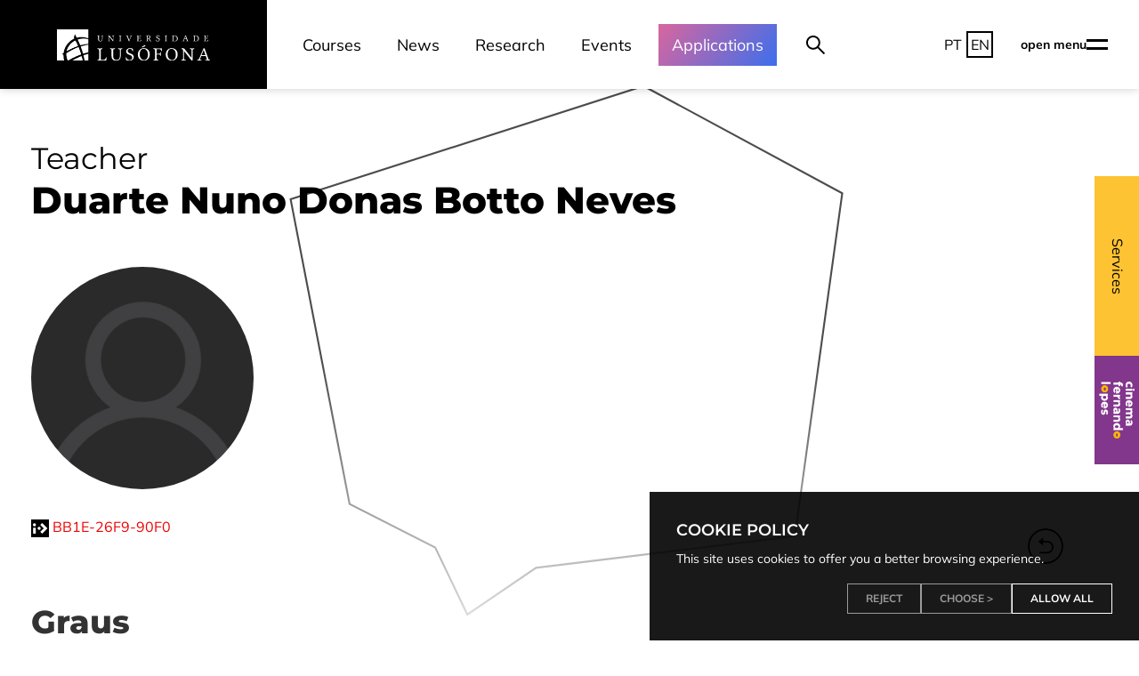

--- FILE ---
content_type: text/html; charset=UTF-8
request_url: https://www.ulusofona.pt/en/teachers/duarte-nuno-donas-botto-neves-6756
body_size: 35246
content:
<!DOCTYPE html>
<html lang="en">
<head>
<meta charset="utf-8" />
<meta name="viewport" content="width=device-width, initial-scale=1">
<meta name="google-site-verification" content="UygzbjIqpLd5NCkA_jNw-ZUlYekY3UXLeuP7vqo6GaQ" />

<!-- Google Tag Manager -->
<script>
function setupGTM(analytics=false, marketing=false){
	window.dataLayer = window.dataLayer || [];
	function gtag() { dataLayer.push(arguments); }
	gtag('consent', 'default', {
		'ad_user_data': marketing?'granted':'denied',
		'ad_personalization': marketing?'granted':'denied',
		'ad_storage': marketing?'granted':'denied',
		'analytics_storage': analytics?'granted':'denied'
	});
	(function(w,d,s,l,i){w[l]=w[l]||[];w[l].push({'gtm.start':
	new Date().getTime(),event:'gtm.js'});var f=d.getElementsByTagName(s)[0],
	j=d.createElement(s),dl=l!='dataLayer'?'&l='+l:'';j.async=true;j.src=
	'https://www.googletagmanager.com/gtm.js?id='+i+dl;f.parentNode.insertBefore(j,f);
	})(window,document,'script','dataLayer','GTM-KD96P8');
}
window.addEventListener('cookie-consent', e => {
	setupGTM(
		~e.cookies.indexOf("ANALYTICS") || ~e.cookies.indexOf("ALL"),
		~e.cookies.indexOf("MARKETING") || ~e.cookies.indexOf("ALL")
	);
});
</script>
<!-- End Google Tag Manager -->

<title>
  Duarte Nuno Donas Botto Neves | Universidade Lusófona</title>



<!-- Open Graph -->
<meta property="og:image" content="https://secure.ensinolusofona.pt/lsm/LusofonaMobileWebService_2_0/UserThumb?user_login=p6756" />
<meta property="og:url" content="https://www.ulusofona.pt/en/teachers/duarte-nuno-donas-botto-neves-6756" />
<meta property="og:title" content="Duarte Nuno Donas Botto Neves | Universidade Lusófona" />
<meta property="og:description" content="Universidade Lusófona" />

<!-- Twitter -->
<meta name="twitter:card" content="summary_large_image">
<meta property="twitter:domain" content="www.ulusofona.pt">
<meta property="twitter:url" content="https://www.ulusofona.pt/en/teachers/duarte-nuno-donas-botto-neves-6756">
<meta name="twitter:title" content="Duarte Nuno Donas Botto Neves | Universidade Lusófona">
<meta name="twitter:description" content="Universidade Lusófona">
<meta name="twitter:image" content="https://secure.ensinolusofona.pt/lsm/LusofonaMobileWebService_2_0/UserThumb?user_login=p6756">

<!-- Rest -->
<meta property="og:site_name" content="www.ulusofona.pt">
<meta name="theme-color" content="#0b406b">
<meta name="description" content="Universidade Lusófona"/>

<!-- FONTS -->
<style>
  /* Mulish */

/* cyrillic-ext */
@font-face {
  font-family: 'Mulish';
  font-style: normal;
  font-weight: 400;
  font-display: swap;
  src: url(/assets/fonts/Mulish/1Ptvg83HX_SGhgqk0gotcqA.woff2) format('woff2');
  unicode-range: U+0460-052F, U+1C80-1C88, U+20B4, U+2DE0-2DFF, U+A640-A69F, U+FE2E-FE2F;
}
/* cyrillic */
@font-face {
  font-family: 'Mulish';
  font-style: normal;
  font-weight: 400;
  font-display: swap;
  src: url(/assets/fonts/Mulish/1Ptvg83HX_SGhgqk2wotcqA.woff2) format('woff2');
  unicode-range: U+0301, U+0400-045F, U+0490-0491, U+04B0-04B1, U+2116;
}
/* vietnamese */
@font-face {
  font-family: 'Mulish';
  font-style: normal;
  font-weight: 400;
  font-display: swap;
  src: url(/assets/fonts/Mulish/1Ptvg83HX_SGhgqk0AotcqA.woff2) format('woff2');
  unicode-range: U+0102-0103, U+0110-0111, U+0128-0129, U+0168-0169, U+01A0-01A1, U+01AF-01B0, U+1EA0-1EF9, U+20AB;
}
/* latin-ext */
@font-face {
  font-family: 'Mulish';
  font-style: normal;
  font-weight: 400;
  font-display: swap;
  src: url(/assets/fonts/Mulish/1Ptvg83HX_SGhgqk0QotcqA.woff2) format('woff2');
  unicode-range: U+0100-024F, U+0259, U+1E00-1EFF, U+2020, U+20A0-20AB, U+20AD-20CF, U+2113, U+2C60-2C7F, U+A720-A7FF;
}
/* latin */
@font-face {
  font-family: 'Mulish';
  font-style: normal;
  font-weight: 400;
  font-display: swap;
  src: url(/assets/fonts/Mulish/1Ptvg83HX_SGhgqk3wot.woff2) format('woff2');
  unicode-range: U+0000-00FF, U+0131, U+0152-0153, U+02BB-02BC, U+02C6, U+02DA, U+02DC, U+2000-206F, U+2074, U+20AC, U+2122, U+2191, U+2193, U+2212, U+2215, U+FEFF, U+FFFD;
}
/* cyrillic-ext */
@font-face {
  font-family: 'Mulish';
  font-style: normal;
  font-weight: 700;
  font-display: swap;
  src: url(/assets/fonts/Mulish/1Ptvg83HX_SGhgqk0gotcqA.woff2) format('woff2');
  unicode-range: U+0460-052F, U+1C80-1C88, U+20B4, U+2DE0-2DFF, U+A640-A69F, U+FE2E-FE2F;
}
/* cyrillic */
@font-face {
  font-family: 'Mulish';
  font-style: normal;
  font-weight: 700;
  font-display: swap;
  src: url(/assets/fonts/Mulish/1Ptvg83HX_SGhgqk2wotcqA.woff2) format('woff2');
  unicode-range: U+0301, U+0400-045F, U+0490-0491, U+04B0-04B1, U+2116;
}
/* vietnamese */
@font-face {
  font-family: 'Mulish';
  font-style: normal;
  font-weight: 700;
  font-display: swap;
  src: url(/assets/fonts/Mulish/1Ptvg83HX_SGhgqk0AotcqA.woff2) format('woff2');
  unicode-range: U+0102-0103, U+0110-0111, U+0128-0129, U+0168-0169, U+01A0-01A1, U+01AF-01B0, U+1EA0-1EF9, U+20AB;
}
/* latin-ext */
@font-face {
  font-family: 'Mulish';
  font-style: normal;
  font-weight: 700;
  font-display: swap;
  src: url(/assets/fonts/Mulish/1Ptvg83HX_SGhgqk0QotcqA.woff2) format('woff2');
  unicode-range: U+0100-024F, U+0259, U+1E00-1EFF, U+2020, U+20A0-20AB, U+20AD-20CF, U+2113, U+2C60-2C7F, U+A720-A7FF;
}
/* latin */
@font-face {
  font-family: 'Mulish';
  font-style: normal;
  font-weight: 700;
  font-display: swap;
  src: url(/assets/fonts/Mulish/1Ptvg83HX_SGhgqk3wot.woff2) format('woff2');
  unicode-range: U+0000-00FF, U+0131, U+0152-0153, U+02BB-02BC, U+02C6, U+02DA, U+02DC, U+2000-206F, U+2074, U+20AC, U+2122, U+2191, U+2193, U+2212, U+2215, U+FEFF, U+FFFD;
}

/* Montserrat */

/* cyrillic-ext */
@font-face {
  font-family: 'Montserrat';
  font-style: italic;
  font-weight: 400;
  font-display: swap;
  src: url(/assets/fonts/Montserrat/JTUFjIg1_i6t8kCHKm459Wx7xQYXK0vOoz6jq6R9WXV0poK5.woff2) format('woff2');
  unicode-range: U+0460-052F, U+1C80-1C88, U+20B4, U+2DE0-2DFF, U+A640-A69F, U+FE2E-FE2F;
}
/* cyrillic */
@font-face {
  font-family: 'Montserrat';
  font-style: italic;
  font-weight: 400;
  font-display: swap;
  src: url(/assets/fonts/Montserrat/JTUFjIg1_i6t8kCHKm459Wx7xQYXK0vOoz6jq6R9WXx0poK5.woff2) format('woff2');
  unicode-range: U+0301, U+0400-045F, U+0490-0491, U+04B0-04B1, U+2116;
}
/* vietnamese */
@font-face {
  font-family: 'Montserrat';
  font-style: italic;
  font-weight: 400;
  font-display: swap;
  src: url(/assets/fonts/Montserrat/JTUFjIg1_i6t8kCHKm459Wx7xQYXK0vOoz6jq6R9WXd0poK5.woff2) format('woff2');
  unicode-range: U+0102-0103, U+0110-0111, U+0128-0129, U+0168-0169, U+01A0-01A1, U+01AF-01B0, U+1EA0-1EF9, U+20AB;
}
/* latin-ext */
@font-face {
  font-family: 'Montserrat';
  font-style: italic;
  font-weight: 400;
  font-display: swap;
  src: url(/assets/fonts/Montserrat/JTUFjIg1_i6t8kCHKm459Wx7xQYXK0vOoz6jq6R9WXZ0poK5.woff2) format('woff2');
  unicode-range: U+0100-024F, U+0259, U+1E00-1EFF, U+2020, U+20A0-20AB, U+20AD-20CF, U+2113, U+2C60-2C7F, U+A720-A7FF;
}
/* latin */
@font-face {
  font-family: 'Montserrat';
  font-style: italic;
  font-weight: 400;
  font-display: swap;
  src: url(/assets/fonts/Montserrat/JTUFjIg1_i6t8kCHKm459Wx7xQYXK0vOoz6jq6R9WXh0pg.woff2) format('woff2');
  unicode-range: U+0000-00FF, U+0131, U+0152-0153, U+02BB-02BC, U+02C6, U+02DA, U+02DC, U+2000-206F, U+2074, U+20AC, U+2122, U+2191, U+2193, U+2212, U+2215, U+FEFF, U+FFFD;
}
/* cyrillic-ext */
@font-face {
  font-family: 'Montserrat';
  font-style: normal;
  font-weight: 400;
  font-display: swap;
  src: url(/assets/fonts/Montserrat/JTUSjIg1_i6t8kCHKm459WRhyzbi.woff2) format('woff2');
  unicode-range: U+0460-052F, U+1C80-1C88, U+20B4, U+2DE0-2DFF, U+A640-A69F, U+FE2E-FE2F;
}
/* cyrillic */
@font-face {
  font-family: 'Montserrat';
  font-style: normal;
  font-weight: 400;
  font-display: swap;
  src: url(/assets/fonts/Montserrat/JTUSjIg1_i6t8kCHKm459W1hyzbi.woff2) format('woff2');
  unicode-range: U+0301, U+0400-045F, U+0490-0491, U+04B0-04B1, U+2116;
}
/* vietnamese */
@font-face {
  font-family: 'Montserrat';
  font-style: normal;
  font-weight: 400;
  font-display: swap;
  src: url(/assets/fonts/Montserrat/JTUSjIg1_i6t8kCHKm459WZhyzbi.woff2) format('woff2');
  unicode-range: U+0102-0103, U+0110-0111, U+0128-0129, U+0168-0169, U+01A0-01A1, U+01AF-01B0, U+1EA0-1EF9, U+20AB;
}
/* latin-ext */
@font-face {
  font-family: 'Montserrat';
  font-style: normal;
  font-weight: 400;
  font-display: swap;
  src: url(/assets/fonts/Montserrat/JTUSjIg1_i6t8kCHKm459Wdhyzbi.woff2) format('woff2');
  unicode-range: U+0100-024F, U+0259, U+1E00-1EFF, U+2020, U+20A0-20AB, U+20AD-20CF, U+2113, U+2C60-2C7F, U+A720-A7FF;
}
/* latin */
@font-face {
  font-family: 'Montserrat';
  font-style: normal;
  font-weight: 400;
  font-display: swap;
  src: url(/assets/fonts/Montserrat/JTUSjIg1_i6t8kCHKm459Wlhyw.woff2) format('woff2');
  unicode-range: U+0000-00FF, U+0131, U+0152-0153, U+02BB-02BC, U+02C6, U+02DA, U+02DC, U+2000-206F, U+2074, U+20AC, U+2122, U+2191, U+2193, U+2212, U+2215, U+FEFF, U+FFFD;
}
/* cyrillic-ext */
@font-face {
  font-family: 'Montserrat';
  font-style: normal;
  font-weight: 600;
  font-display: swap;
  src: url(/assets/fonts/Montserrat/JTUSjIg1_i6t8kCHKm459WRhyzbi.woff2) format('woff2');
  unicode-range: U+0460-052F, U+1C80-1C88, U+20B4, U+2DE0-2DFF, U+A640-A69F, U+FE2E-FE2F;
}
/* cyrillic */
@font-face {
  font-family: 'Montserrat';
  font-style: normal;
  font-weight: 600;
  font-display: swap;
  src: url(/assets/fonts/Montserrat/JTUSjIg1_i6t8kCHKm459W1hyzbi.woff2) format('woff2');
  unicode-range: U+0301, U+0400-045F, U+0490-0491, U+04B0-04B1, U+2116;
}
/* vietnamese */
@font-face {
  font-family: 'Montserrat';
  font-style: normal;
  font-weight: 600;
  font-display: swap;
  src: url(/assets/fonts/Montserrat/JTUSjIg1_i6t8kCHKm459WZhyzbi.woff2) format('woff2');
  unicode-range: U+0102-0103, U+0110-0111, U+0128-0129, U+0168-0169, U+01A0-01A1, U+01AF-01B0, U+1EA0-1EF9, U+20AB;
}
/* latin-ext */
@font-face {
  font-family: 'Montserrat';
  font-style: normal;
  font-weight: 600;
  font-display: swap;
  src: url(/assets/fonts/Montserrat/JTUSjIg1_i6t8kCHKm459Wdhyzbi.woff2) format('woff2');
  unicode-range: U+0100-024F, U+0259, U+1E00-1EFF, U+2020, U+20A0-20AB, U+20AD-20CF, U+2113, U+2C60-2C7F, U+A720-A7FF;
}
/* latin */
@font-face {
  font-family: 'Montserrat';
  font-style: normal;
  font-weight: 600;
  font-display: swap;
  src: url(/assets/fonts/Montserrat/JTUSjIg1_i6t8kCHKm459Wlhyw.woff2) format('woff2');
  unicode-range: U+0000-00FF, U+0131, U+0152-0153, U+02BB-02BC, U+02C6, U+02DA, U+02DC, U+2000-206F, U+2074, U+20AC, U+2122, U+2191, U+2193, U+2212, U+2215, U+FEFF, U+FFFD;
}
/* cyrillic-ext */
@font-face {
  font-family: 'Montserrat';
  font-style: normal;
  font-weight: 700;
  font-display: swap;
  src: url(/assets/fonts/Montserrat/JTUSjIg1_i6t8kCHKm459WRhyzbi.woff2) format('woff2');
  unicode-range: U+0460-052F, U+1C80-1C88, U+20B4, U+2DE0-2DFF, U+A640-A69F, U+FE2E-FE2F;
}
/* cyrillic */
@font-face {
  font-family: 'Montserrat';
  font-style: normal;
  font-weight: 700;
  font-display: swap;
  src: url(/assets/fonts/Montserrat/JTUSjIg1_i6t8kCHKm459W1hyzbi.woff2) format('woff2');
  unicode-range: U+0301, U+0400-045F, U+0490-0491, U+04B0-04B1, U+2116;
}
/* vietnamese */
@font-face {
  font-family: 'Montserrat';
  font-style: normal;
  font-weight: 700;
  font-display: swap;
  src: url(/assets/fonts/Montserrat/JTUSjIg1_i6t8kCHKm459WZhyzbi.woff2) format('woff2');
  unicode-range: U+0102-0103, U+0110-0111, U+0128-0129, U+0168-0169, U+01A0-01A1, U+01AF-01B0, U+1EA0-1EF9, U+20AB;
}
/* latin-ext */
@font-face {
  font-family: 'Montserrat';
  font-style: normal;
  font-weight: 700;
  font-display: swap;
  src: url(/assets/fonts/Montserrat/JTUSjIg1_i6t8kCHKm459Wdhyzbi.woff2) format('woff2');
  unicode-range: U+0100-024F, U+0259, U+1E00-1EFF, U+2020, U+20A0-20AB, U+20AD-20CF, U+2113, U+2C60-2C7F, U+A720-A7FF;
}
/* latin */
@font-face {
  font-family: 'Montserrat';
  font-style: normal;
  font-weight: 700;
  font-display: swap;
  src: url(/assets/fonts/Montserrat/JTUSjIg1_i6t8kCHKm459Wlhyw.woff2) format('woff2');
  unicode-range: U+0000-00FF, U+0131, U+0152-0153, U+02BB-02BC, U+02C6, U+02DA, U+02DC, U+2000-206F, U+2074, U+20AC, U+2122, U+2191, U+2193, U+2212, U+2215, U+FEFF, U+FFFD;
}



/* cyrillic-ext */
@font-face {
  font-family: 'Montserrat';
  font-style: normal;
  font-weight: 800;
  font-display: swap;
  src: url(/assets/fonts/Montserrat/JTUHjIg1_i6t8kCHKm4532VJOt5-QNFgpCvr73w0aXpsog.woff2) format('woff2');
  unicode-range: U+0460-052F, U+1C80-1C88, U+20B4, U+2DE0-2DFF, U+A640-A69F, U+FE2E-FE2F;
}
/* cyrillic */
@font-face {
  font-family: 'Montserrat';
  font-style: normal;
  font-weight: 800;
  font-display: swap;
  src: url(/assets/fonts/Montserrat/JTUHjIg1_i6t8kCHKm4532VJOt5-QNFgpCvr73w9aXpsog.woff2) format('woff2');
  unicode-range: U+0301, U+0400-045F, U+0490-0491, U+04B0-04B1, U+2116;
}
/* vietnamese */
@font-face {
  font-family: 'Montserrat';
  font-style: normal;
  font-weight: 800;
  font-display: swap;
  src: url(/assets/fonts/Montserrat/JTUHjIg1_i6t8kCHKm4532VJOt5-QNFgpCvr73w2aXpsog.woff2) format('woff2');
  unicode-range: U+0102-0103, U+0110-0111, U+0128-0129, U+0168-0169, U+01A0-01A1, U+01AF-01B0, U+1EA0-1EF9, U+20AB;
}
/* latin-ext */
@font-face {
  font-family: 'Montserrat';
  font-style: normal;
  font-weight: 800;
  font-display: swap;
  src: url(/assets/fonts/Montserrat/JTUHjIg1_i6t8kCHKm4532VJOt5-QNFgpCvr73w3aXpsog.woff2) format('woff2');
  unicode-range: U+0100-024F, U+0259, U+1E00-1EFF, U+2020, U+20A0-20AB, U+20AD-20CF, U+2113, U+2C60-2C7F, U+A720-A7FF;
}
/* latin */
@font-face {
  font-family: 'Montserrat';
  font-style: normal;
  font-weight: 800;
  font-display: swap;
  src: url(/assets/fonts/Montserrat/JTUHjIg1_i6t8kCHKm4532VJOt5-QNFgpCvr73w5aXo.woff2) format('woff2');
  unicode-range: U+0000-00FF, U+0131, U+0152-0153, U+02BB-02BC, U+02C6, U+02DA, U+02DC, U+2000-206F, U+2074, U+20AC, U+2122, U+2191, U+2193, U+2212, U+2215, U+FEFF, U+FFFD;
}
</style>

<!-- CRITICAL CSS -->
<style>
  /* SUPER CRITICAL CSS */
  body.with-notice.show-notice:not(.clear-header) {
    padding-top: calc(var(--header-height) + var(--notice-height));
  }
  #ul-notice.show + script + header {
    margin-top: var(--notice-height);
  }

  /* CRITICAL CSS */
  </style>

      <link rel="stylesheet" href="/lib/bootstrap/css/bootstrap.min.css?m=1656426273" />
      <link rel="stylesheet" href="/lib/fontawesome/css/all.min.css?m=1656426273" />
      <link rel="stylesheet" href="/assets/css/fonts.css?m=1663853974" />
      <link rel="stylesheet" href="/assets/css/base.css?m=1761829372" />
      <link rel="stylesheet" href="/assets/css/elements.css?m=1769689653" />
      <link rel="stylesheet" href="/assets/css/ui.css?m=1669920248" />
      <link rel="stylesheet" href="/lib/uikit/css/uikit.min.css?m=1663259937" />
      <link rel="stylesheet" href="/assets/css/ui-extra.css?m=1761830025" />
  
<!-- PRELOADING -->

<script>
  let MEL = {};
  MEL.LANG = "en";
  MEL.MEL_API_ENDPOINT = '/api';
  MEL.MEL_INST = null;
  MEL.INST_INDEX = {"ulusofona-lisboa":"Lisboa","ulusofona-porto":"Porto"};
  MEL.defaultImage = "/assets/images/placeholder-square.png";
  MEL.AVATAR_URL = 'https://secure.ensinolusofona.pt/lsm/LusofonaMobileWebService_2_0/UserThumb?user_login=';

  
  MEL.LINKS = {"pt":{"uct":"\/unidades-curriculares-transversais","index":"\/","offline":"\/offline","shortCourse":"\/c\/{code}","shortArticle":"\/a\/{slug}","documentDownload":"\/download\/doc\/{snowflake}","cinema":"\/cinema-fernando-lopes","rss":"\/rss\/mobile","rssIntranet":"\/rss\/intranet","classroomDetail":"\/s\/{id}\/{code}","news":"\/noticias","newsDetail":"\/noticias\/{slug}","training":"\/formacao","events":"\/eventos","eventDetail":"\/evento\/{slug}","classes":"\/disciplinasMobilidade","documents":"\/documentos","documentDetail":"\/documento\/{slug}","regulations":"\/regulamentos","search":"\/procura","exams":"\/provas","fees":"\/propinas","feesCourse":"\/propinas\/{code}","lostAndFound":"\/perdidos-e-achados","vagas":"\/vagas","vagasDetail":"\/vagas\/{ref}","uctClass":"\/unidades-curriculares-transversais\/{code}","classrooms":"\/salas-e-equipamentos","undergraduateCourse":"\/licenciaturas\/{course}","undergraduateCourseTeachers":"\/licenciaturas\/{course}\/docentes","undergraduateCourseClass":"\/licenciaturas\/{course}\/{class_code}","mastersCourse":"\/mestrados\/{course}","mastersCourseTeachers":"\/mestrados\/{course}\/docentes","mastersCourseClass":"\/mestrados\/{course}\/{class_code}","integratedMastersCourse":"\/mestrados-integrados\/{course}","integratedMastersCourseTeachers":"\/mestrados-integrados\/{course}\/docentes","integratedMastersCourseClass":"\/mestrados-integrados\/{course}\/{class_code}","doctorateCourse":"\/doutoramentos\/{course}","doctorateCourseTeachers":"\/doutoramentos\/{course}\/docentes","doctorateCourseClass":"\/doutoramentos\/{course}\/{class_code}","postGraduationCourse":"\/pos-graduacoes\/{course}","postGraduationCourseTeachers":"\/pos-graduacoes\/{course}\/docentes","postGraduationCourseClass":"\/pos-graduacoes\/{course}\/{class_code}","erasmusCourse":"\/erasmus-mundus\/{course}","erasmusCourseTeachers":"\/erasmus-mundus\/{course}\/docentes","erasmusCourseClass":"\/erasmus-mundus\/{course}\/{class_code}","trainingCourse":"\/formacao\/{course}","undergraduate":"\/licenciaturas","masters":"\/mestrados","integratedMasters":"\/mestrados-integrados","doctorate":"\/doutoramentos","postGraduation":"\/pos-graduacoes","courses":"\/cursos","teacher":"\/docentes\/{slug}","theses":"\/teses","erasmusDegree":"\/erasmus-mundus","faqs":"\/faqs","faqSlug":"\/faqs\/{slugs}","slugs":"\/{slugs}"},"en":{"index":"\/en","offline":"\/en\/offline","shortCourse":"\/en\/c\/{code}","shortArticle":"\/en\/a\/{slug}","documentDownload":"\/en\/download\/doc\/{snowflake}","cinema":"\/en\/cinema-fernando-lopes","rss":"\/en\/rss\/mobile","rssIntranet":"\/en\/rss\/intranet","classroomDetail":"\/en\/s\/{id}\/{code}","news":"\/en\/news","newsDetail":"\/en\/news\/{slug}","training":"\/en\/training","events":"\/en\/events","eventDetail":"\/en\/event\/{slug}","classes":"\/en\/mobilityClasses","documents":"\/en\/documents","documentDetail":"\/en\/document\/{slug}","regulations":"\/en\/regulations","search":"\/en\/search","exams":"\/en\/exams","fees":"\/en\/fees","feesCourse":"\/en\/fees\/{code}","lostAndFound":"\/en\/lost-and-found","vagas":"\/en\/open-positions","vagasDetail":"\/en\/open-positions\/{ref}","uct":"\/en\/transversal-curricular-courses","uctClass":"\/en\/transversal-curricular-courses\/{code}","classrooms":"\/en\/classrooms","undergraduateCourse":"\/en\/bachelor\/{course}","undergraduateCourseTeachers":"\/en\/bachelor\/{course}\/teachers","undergraduateCourseClass":"\/en\/bachelor\/{course}\/{class_code}","mastersCourse":"\/en\/masters\/{course}","mastersCourseTeachers":"\/en\/masters\/{course}\/teachers","mastersCourseClass":"\/en\/masters\/{course}\/{class_code}","integratedMastersCourse":"\/en\/integrated-masters\/{course}","integratedMastersCourseTeachers":"\/en\/integrated-masters\/{course}\/docentes","integratedMastersCourseClass":"\/en\/integrated-masters\/{course}\/{class_code}","doctorateCourse":"\/en\/phd\/{course}","doctorateCourseTeachers":"\/en\/phd\/{course}\/teachers","doctorateCourseClass":"\/en\/phd\/{course}\/{class_code}","postGraduationCourse":"\/en\/post-graduation\/{course}","postGraduationCourseTeachers":"\/en\/post-graduation\/{course}\/teachers","postGraduationCourseClass":"\/en\/post-graduation\/{course}\/{class_code}","erasmusCourse":"\/en\/~\/erasmus-mundus\/{course}","erasmusCourseTeachers":"\/en\/~\/erasmus-mundus\/{course}\/docentes","erasmusCourseClass":"\/en\/~\/erasmus-mundus\/{course}\/{class_code}","trainingCourse":"\/en\/training\/{course}","undergraduate":"\/en\/bachelor","masters":"\/en\/masters","integratedMasters":"\/en\/integrated-masters","doctorate":"\/en\/phd","postGraduation":"\/en\/post-graduation","courses":"\/en\/courses","teacher":"\/en\/teachers\/{slug}","theses":"\/en\/theses","erasmusDegree":"\/en\/erasmus-mundus","faqs":"\/en\/faqs","faqSlug":"\/en\/faqs\/{slugs}","slugs":"\/en\/{slugs}"},"no_lang":[]};
  MEL.LINKS.courseByDegree = {
    1: "undergraduateCourse",
    4: "mastersCourse",
    256: "integratedMastersCourse",
    5: "doctorateCourse",
    6: "postGraduationCourse",
    20: "erasmusCourse",

    9: "trainingCourse",
    11: "trainingCourse",
    16: "trainingCourse",
    17: "trainingCourse"
  };

  // Media
  MEL.LINKS.no_lang['documentFile'] = '/media/{file}';
</script>
<script>
MEL.TRANS = {"general.in":"in","general.download_file":"Download (:ext)","general.page":"Page","index.menu":"Menu","news.name":"News","events.name":"Events","content.name":"Content","faq.name":"FAQs","documents.name":"Documents","program.teachers":"Teachers","program.area_of":"Area of","program.department_of":"Department of","program.faculty_of":"Faculty of","search.n_results":":count result|:count results","search.n_results_short":":count resultado|:count resultados","index.see_more_results":"Ver mais :count resultados","search.searching":"Searching...","search.no_results":"No results","search.too_many_words":"Too many words.","search.see_all":"See all results (:count)","program.theses_student":"Student","program.theses_advisor":"Advisor","program.theses_location":"Location","program.theses_online_location":"Online Location","program.theses_jury":"Jury"};
function __(key, count){
  if(!MEL.TRANS[key]) return key;

  let t = MEL.TRANS[key].split('|');
  if(!t[1]) t[1] = t[0];

  let obj = {};
  if(!count || typeof count == 'number') obj.count=count||1;
  else if(typeof count == 'object') obj = count;
  else return key;

  let tt = obj.count==1 ? t[0] : t[1];
  for(let i in obj){
    tt = tt.replace(new RegExp(':'+i, 'g'), obj[i]);
  }
  return tt;
}
</script>

<script>
(function(){
  if (navigator && navigator.serviceWorker) {
    navigator.serviceWorker.register('/sw.js?t=1673008276')
      .then(registration => {
        registration.update();
      });
    navigator.serviceWorker.addEventListener('message', e => {
      // console.log(e.data);
    });
    // Notification.requestPermission();
  }

  // Fix for SVGATOR random id
  Object.defineProperty(SVGElement.prototype, 'id', {
    get: function(){
      let script = document.currentScript;
      if(!script || !(script instanceof SVGElement) || !this.matches('[svgator-id]'))
        return this.getAttribute('id');

      return this.getAttribute('svgator-id');
    }
  });


  
  /* Utils */
	window.Utils = {
		get HEADER_PAD(){
			let height = parseInt(getComputedStyle(document.documentElement).getPropertyValue('--header-height'));
			let notice = document.getElementById('ul-notice');
			if(notice && notice.classList.contains('show')){
				height += parseInt(getComputedStyle(document.documentElement).getPropertyValue('--notice-height'));
			}
			return height;
		}
	};
  Utils.breakpoints = {
    mobile: 960
  }
  Utils.isMobile = function(){
    return window.innerWidth < Utils.breakpoints.mobile;
  }

  Utils.smoothScroll = function(end, steps){
  	if(window.isScrolling) cancelAnimationFrame(window.isScrolling);

		if(end instanceof HTMLElement){
			let box = end.getBoundingClientRect();
			end = box.top + document.documentElement.scrollTop - Utils.HEADER_PAD;
		}
    if(CSS.supports('scroll-behavior', 'smooth')){
      return document.documentElement.scrollTop = end;
    }

  	let start = document.documentElement.scrollTop;
  	let step = (end-start)/steps;
  	let currentStep = 0;

    let expected = document.documentElement.scrollTop;
  	function scroll(){
      if(document.documentElement.scrollTop != expected) return;
  		if(++currentStep > steps){
  			document.documentElement.scrollTop = end;
  			return;
  		}

  		expected = (document.documentElement.scrollTop += step) | 0;
  		window.isScrolling = requestAnimationFrame(scroll);
  	}
  	window.isScrolling = requestAnimationFrame(scroll);
  };


})();

(function(){
	let style = document.createElement("style");
	style.textContent = `
		.scrollable-parent{
			position:relative;
			overflow:hidden;
		}
		.scrollable{
			position:relative;
			height:100%;
			margin-right:-17px;
			/* padding-right:17px; */
			overflow-y: scroll;
			overflow-x: hidden;
		}
		.scrollbar{
			position:absolute;
			top:0; right:0;
			/*border-left:6px solid transparent;*/
			width:5px;
			height:100%;
			/*background:rgba(255, 255, 255, 0.2);*/
			/*border-radius:1000px;*/
			cursor:pointer;
			transition: border 50ms ease-in-out;
		}
    .scrollbar::before{
      content: "";
			position:absolute;
			top:0; left:2px;
      width: 1px;
      height: 100%;
      background: white;
    }
		.scrollbar.scrollbar-simple{
			background:none;
		}
		.scrollbar .scrollbar-thumb{
			position:absolute;
			top:0; right:0;
			width:100%;
			min-height:50px;
			background: var(--mel-red);
			/*border-radius:1000px;*/
		}
	`;
	document.head.appendChild(style);

	Element.prototype.fscrollTopMax = function(){
		let ref;
		return (ref = this.scrollTopMax) != null
			? ref
			: (this.scrollHeight - this.clientHeight);
	}

	function Scrollbar(container, simple){
		let parent = container.parentNode;
		let scrollbar = document.createElement("div");
		scrollbar.className = "scrollbar";
		let thumb = document.createElement("div");
		thumb.className = "scrollbar-thumb";
		scrollbar.appendChild(thumb);

		if(simple)
			scrollbar.classList.add("scrollbar-simple");

		//Utils
		function resize(){
			let max = container.fscrollTopMax();
			let curr = container.scrollTop;
			let cHeight = container.clientHeight;
			let sHeight = container.scrollHeight;

			let height = (cHeight/sHeight)*100;
			thumb.style.height = height+"%";

			if(height == 100){
				scrollbar.style.display="none";
				return;
			}else{
				scrollbar.style.display="";
			}

			let top = (curr/max)*100;
			thumb.style.top = top+"%";
			thumb.style.transform = "translateY(-"+top+"%)";
		}
		resize();

		//Loop
		function run(){
			resize();
			requestAnimationFrame(run);
		}
		run();

		//Events
		let initialY;
		let initialValue;
		let initialHeight;
		let dragging = false;
		thumb.addEventListener("mousedown", e => {
			e.preventDefault();
			dragging = true;
			initialY = e.clientY;
			initialValue = container.scrollTop;
			initialHeight = 1/(parseFloat(thumb.style.height)/100);
			scrollbar.classList.add("active");
		});
		window.addEventListener("mousemove", e => {
			if(dragging){
				let newY = e.clientY - initialY;
				container.scrollTop = initialValue + newY*initialHeight;
			}
		});
		window.addEventListener("mouseup", e => {
			dragging = false;
			scrollbar.classList.remove("active");
		});

		//Add utilities
		container.closeToBottom = function(n){
			return (container.fscrollTopMax() - container.scrollTop)<n;
		}
		container.scrollToBottom = function(){
			container.scrollTop = container.fscrollTopMax();
		}

		//Add classes
		container.classList.add("scrollable");
		parent.classList.add("scrollable-parent");
		parent.appendChild(scrollbar);
	}
	window.Scrollbar = Scrollbar;
})();
</script>

<!-- UI KIT JS -->
    <script async src="/lib/uikit/js/uikit.min.js?m=1663259937"></script>
    <script async src="/lib/uikit/js/uikit-icons.min.js?m=1663259937"></script>

<!-- UI Components -->
<script id="ui:_core:search-result" type="template/ui"><?link <a href="{url}" class="search-result"<?newtab  target="blank"?>> ?>
<?!link <div class="search-result"> ?>
  <div>
    <div class="search-result-name with-badges">
      <span><small>{type}</small>{title}</span>
      <?inst
      <div class="search-result-badges">
        <span class="inst-badge inst-badge-mel">{inst}</span>
      </div>
      ?>
    </div>
    <div class="search-result-desc">{desc}</div>
    <?!link <a href="{url}" class="ul-red"<?newtab  target="blank"?>>{slug}</a> ?>
  </div>
  <div class="search-result-image"></div>
<?!link </div> ?>
<?link </a> ?>
</script>
<!-- End of UI components -->
</head>
<body class="">
<!-- <script> var _opts={url:'https://integrations.nubitalk.com/clicktointeract_cofac/',bodyBackground:'#FFFFFF',headerBackground:'#FF0000',headerTitle:'Universidade Lus&#243;fona',instance:'cofac-alticept',mediaType:'chat',service:'', language: 'pt', headerColor: '#FFFFFF'}; (function(){var n=document.createElement('script'),t; n.setAttribute('id','preview-widget'); n.setAttribute('opts', JSON.stringify(_opts)); n.type='text/javascript'; n.async=!0; n.src='https://integrations.nubitalk.com/clicktointeract_cofac/widget/widget.js?time='+(new Date).getTime(); document.body.appendChild(n); t=document.getElementById('preview-widget'); t.parentNode.insertBefore(n,t)})();</script> -->

<div id="main">
<header>
  <a id="logo" href="/en/">
    <video class="logo-gif" src="/logo.webm?t=1715962521" loading="lazy" autoplay loop muted></video>
    <!-- <img class="logo-gif" src="/logo-bg.gif" loading="lazy"/> -->
    <!-- <img src="/assets/svg/logo.svg" loading="lazy" alt="Logo Universidade Lusófona"/> -->
    <img src="/assets/images/logo.svg" loading="lazy" alt="Logo Universidade Lusófona"/>
      </a>
    <a id="header-logo-right" href="https://www.filmeu.eu/" title="filmeu" target="_blank"><img alt="filmeu" src="/logo/filmeu-white.svg" /></a>
  <div id="header-rest">
    <div id="header-menu">

              <a href="/en/courses" title="Courses"  >Courses</a>
              <a href="/en/news" title="News"  >News</a>
              <a href="https://investigacao.ulusofona.pt/en/" title="Research"   target="_blank" >Research</a>
              <a href="/en/events" title="Events"  >Events</a>
              <a href="/en/applications" title="Applications"  class="cool-gradient"  >Applications</a>
      
    </div>
    <a id="header-open-search" href="#" title="search"><svg width="24" height="24" viewBox="0 0 24 24" fill="none" xmlns="http://www.w3.org/2000/svg">
<path d="M21.3187 20.0273L15.232 13.9406C16.1766 12.7195 16.6875 11.2266 16.6875 9.65625C16.6875 7.77656 15.9539 6.01406 14.6273 4.68516C13.3008 3.35625 11.5336 2.625 9.65625 2.625C7.77891 2.625 6.01172 3.35859 4.68516 4.68516C3.35625 6.01172 2.625 7.77656 2.625 9.65625C2.625 11.5336 3.35859 13.3008 4.68516 14.6273C6.01172 15.9562 7.77656 16.6875 9.65625 16.6875C11.2266 16.6875 12.7172 16.1766 13.9383 15.2344L20.025 21.3187C20.0428 21.3366 20.064 21.3508 20.0874 21.3604C20.1107 21.3701 20.1357 21.3751 20.1609 21.3751C20.1862 21.3751 20.2112 21.3701 20.2345 21.3604C20.2578 21.3508 20.279 21.3366 20.2969 21.3187L21.3187 20.2992C21.3366 20.2814 21.3508 20.2602 21.3604 20.2369C21.3701 20.2135 21.3751 20.1885 21.3751 20.1633C21.3751 20.138 21.3701 20.113 21.3604 20.0897C21.3508 20.0664 21.3366 20.0452 21.3187 20.0273V20.0273ZM13.3688 13.3688C12.375 14.3602 11.0578 14.9062 9.65625 14.9062C8.25469 14.9062 6.9375 14.3602 5.94375 13.3688C4.95234 12.375 4.40625 11.0578 4.40625 9.65625C4.40625 8.25469 4.95234 6.93516 5.94375 5.94375C6.9375 4.95234 8.25469 4.40625 9.65625 4.40625C11.0578 4.40625 12.3773 4.95 13.3688 5.94375C14.3602 6.9375 14.9062 8.25469 14.9062 9.65625C14.9062 11.0578 14.3602 12.3773 13.3688 13.3688Z"/>
</svg>
</a>
    <div id="header-right">
      <div id="header-lang">
        <a href="/docentes/duarte-nuno-donas-botto-neves-6756" class="">PT</a>
        <a href="/en/teachers/duarte-nuno-donas-botto-neves-6756" class="lang-selected">EN</a>
      </div>
      <div id="header-open-side-menu" class="noselect">
        <span>open menu</span>
        <span>close menu</span>
        <span class="two-lines"></span>
      </div>
    </div>
    <form id="header-search" action="/en/search">
      <!--  -->
      <div id="header-search-input-wrapper">
        <input id="header-search-input" type="search" name="q" autocomplete="off" placeholder="Search our website"/>
        <!-- <input id="header-search-input" type="search" name="q" value="" autocomplete="off" placeholder="Search our website"/> -->
        <a href="#">
					<span>close</span>
					<span class="two-lines active"></span>
				</a>
      </div>
    </form>
    <div id="header-close-side-menu">
      <a id="header-close-side-menu-button" href="#">close menu <span class="close-button"></span></a>
    </div>
  </div>
    <div id="header-search-results">
    <div id="header-search-results-initial" class="header-search-results-wrapper">
      <div>
        <div class="header-search-result-group">
          <h3>New Courses</h3>
        </div>
      </div>
      <div>
        <div class="header-search-result-group">
          <h3>Our Courses</h3>
          <div class="header-search-result-group-inner">
            <div><a href="/en/bachelor">Bachelors</a></div>
            <div><a href="/en/masters">Masters</a></div>
            <div><a href="/en/phd">PhD</a></div>
            <div><a href="/en/post-graduation">Post Graduation</a></div>
          </div>
        </div>
        <div class="header-search-result-group">
          <h3>Academic Info</h3>
          <div class="header-search-result-group-inner">
            <div><a href="/en/bachelor">Bachelors</a></div>
            <div><a href="/en/masters">Masters</a></div>
            <div><a href="/en/phd">PhD</a></div>
            <div><a href="/en/post-graduation">Post Graduation</a></div>
          </div>
        </div>
      </div>
      <div>
        <div class="header-search-result-group">
          <h3>Resources</h3>
          <div class="header-search-result-group-inner">
            <div><a href="/en/bachelor">Bachelors</a></div>
            <div><a href="/en/masters">Masters</a></div>
            <div><a href="/en/phd">PhD</a></div>
            <div><a href="/en/post-graduation">Post Graduation</a></div>
          </div>
        </div>
      </div>
    </div>
    <div id="header-search-results-query" class="header-search-results-wrapper" style="display:none">
      <div>
        <div id="header-search-results-query-courses" class="header-search-result-group">
          <h3>Courses</h3>
          <div class="header-search-result-group-inner"></div>
        </div>
        <div id="header-search-results-query-menu" class="header-search-result-group">
          <h3>Menu</h3>
          <div class="header-search-result-group-inner"></div>
        </div>
      </div>
      <div>
        <div id="header-search-results-query-news" class="header-search-result-group">
          <h3>News</h3>
          <div class="header-search-result-group-inner"></div>
        </div>
      </div>
    </div>
  </div>
  <div id="header-quick-search">
    <div id="header-quick-search-inner"></div>
  </div>
  
  <div id="header-side-menu">
    <div id="ul-desktop-menu">
  <div class="uk-padding uk-container uk-padding-remove uk-margin-remove uk-width-100">
    <div class="uk-grid uk-padding">
      <div class="uk-width-1-3 uk-flex-last uk-padding-small">
				<a href="https://www.filmeu.eu/" title="filmeu" target="_blank"><img alt="filmeu" id="header-menu-logo" src="/logo/filmeu-big.png" /></a>
        <ul class="uk-list ul-list-menu">
          <li class="ul-menu-icon"><a href="/" class="home">Homepage</a></li>
        </ul>
        <hr>
        <ul class="uk-list ul-list-menu">
          <li><a href="http://email.ulusofona.pt/" target="_blank">eMail</a></li><li><a href="https://secretaria.virtual.ensinolusofona.pt" target="_blank">NetPA</a></li><li><a href="https://moodle.ensinolusofona.pt/" target="_blank">Moodle</a></li><li><a href="https://videoconf-colibri.zoom.us/account/" target="_blank">Colibri</a></li><li><a href="https://secure.ensinolusofona.pt/avadoc/" target="_blank">Avadoc</a></li><li><a href="https://colaborador.ensinolusofona.pt/mygiaf/Login.xhtml" target="_blank">Collaborator Portal</a></li><li><a href="/en/news/kuadro-space">Kuadro (Room Booking)</a></li><li><a href="https://secure.ensinolusofona.pt/ficha_docente/f?p=123:LOGIN_DESKTOP::::::" target="_blank">Teacher Record</a></li><li><a href="/en/services/office-365">Office 365</a></li><li><a href="https://grupolusofona.sharepoint.com/sites/Click/" target="_blank">Intranet</a></li><li><a href="/servicos/webvpn" target="_blank">eduVPN</a></li><li><a href="/en/news/iaedu-artificial-intelligence-at-the-service-of-higher-education">IAedu</a></li><li><a href="https://www.laborders.com/" target="_blank">LabOrders</a></li><li><a href="http://atriis.ulusofona.pt/" target="_blank">Atriis</a></li>
        </ul>
      </div>
      <div class="uk-width-2-3 uk-column-1-2">
        <div class="uk-padding-small">
          <h3 class="ul-heading-bullet">Courses</h3>
          <ul class="uk-list ul-list-menu">
            <li><a href="/en/undergraduate">Bachelors</a></li><li><a href="/en/integrated-masters">Integrated Masters</a></li><li><a href="/en/masters">Masters</a></li><li><a href="/en/erasmus-mundus">Erasmus Mundus Masters</a></li><li><a href="/en/phd">PhD</a></li><li><a href="/en/post-graduation">Post-graduation</a></li><li><a href="/en/leader-digital-program" target="_blank">Leader + Digital Programme</a></li><li><a href="/formacao" target="_blank">Lifelong Training</a></li><li><a href="https://lusofona-x.pt/en/" target="_blank">Lusófona X - Digital Academy</a></li>
          </ul>
        </div><div class="uk-padding-small">
          <h3 class="ul-heading-bullet">Lusófona University</h3>
          <ul class="uk-list ul-list-menu">
            <li><a href="/en/about">About us</a></li><li><a href="https://razoes.ulusofona.pt/" target="_blank">Reasons to choose us</a></li><li><a href="/en/faculties-and-schools">Faculties and Schools</a></li><li><a href="https://www.ensinolusofona.pt/en/gender-and-diversity-plan">Gender and diversity plan</a></li><li><a href="/en/calendars">Academic Calendars</a></li><li><a href="https://www.cofac.pt" target="_blank">Founding Entity</a></li><li><a href="/en/internal-reporting-channel">Internal Reporting Channel</a></li><li><a href="https://ulusofona.typeform.com/to/ypj6qk" target="_blank">Book your visit</a></li><li><a href="/en/open-positions" target="_blank">Open Positions</a></li><li><a href="/en/qualidade" target="_blank">Quality</a></li><li><a href="/en/contacts">Contacts</a></li>
          </ul>
        </div><div class="uk-padding-small">
          <h3 class="ul-heading-bullet">Facilities</h3>
          <ul class="uk-list ul-list-menu">
            <li><a href="https://campus.ulusofona.pt/" target="_blank">Campus</a></li><li><a href="https://www.ensinolusofona.pt/en/" target="_blank">Lusófona in the World</a></li><li><a href="https://vr360.ulusofona.pt/visitavirtual_EN/" target="_blank">Lusófona 360º</a></li>
          </ul>
        </div><div class="uk-padding-small">
          <h3 class="ul-heading-bullet">Teachers</h3>
          <ul class="uk-list ul-list-menu">
            <li><a href="/avadoc">Avaliação de Docentes</a></li><li><a href="https://boasvindas.ulusofona.pt/" target="_blank">Welcome</a></li><li><a href="/en/documents?q=Career">Teaching Career</a></li><li><a href="https://diretorio.ulusofona.pt/" target="_blank">Directory</a></li><li><a href="/en/open-positions/scientific-employment-and-research-grants" target="_blank">Scientific Employment</a></li><li><a href="https://secure.ensinolusofona.pt/ficha_docente/f?p=123:LOGIN_DESKTOP::::::" target="_blank">Teacher&#039;s portal</a></li><li><a href="/en/services/mobile-app-for-teachers">Lusófona Mobile Teachers</a></li><li><a href="https://colaborador.ensinolusofona.pt/mygiaf/Login.xhtml" target="_blank">Collaborator Portal</a></li>
          </ul>
        </div><div class="uk-padding-small">
          <h3 class="ul-heading-bullet">Research</h3>
          <ul class="uk-list ul-list-menu">
            <li><a href="https://research.ulusofona.pt/" target="_blank">Research Portal</a></li><li><a href="https://recil.ensinolusofona.pt/" target="_blank">ReCiL - Scientific Repository</a></li><li><a href="https://revistas.ulusofona.pt/">Scientific Journals</a></li><li><a href="https://investigacao.ulusofona.pt/">Research Units</a></li>
          </ul>
        </div><div class="uk-padding-small">
          <h3 class="ul-heading-bullet">Projects</h3>
          <ul class="uk-list ul-list-menu">
            <li><a href="https://headl.ensinolusofona.pt/" target="_blank">HEAD-L - Education and Research</a></li><li><a href="https://inovedu.ulusofona.pt/" target="_blank">INOVEDU - Pedagogical Innovation</a></li><li><a href="https://cecam.ulusofona.pt/" target="_blank">CECAM - Cinema and Media Arts</a></li><li><a href="https://hrs4r.ulusofona.pt/hrs4r" target="_blank">HRS4R - Human Resources</a></li><li><a href="/en/transfersims">TransferSIMS</a></li>
          </ul>
        </div><div class="uk-padding-small">
          <h3 class="ul-heading-bullet">Resources</h3>
          <ul class="uk-list ul-list-menu">
            <li><a href="https://biblioteca.ulusofona.pt/" target="_blank">Library</a></li><li><a href="/en/click">Click - e-Learning Portal</a></li><li><a href="/documents" target="_blank">Documents</a></li><li><a href="/en/faqs">FAQ - Help Center</a></li><li><a href="https://bemvindo.ulusofona.pt/" target="_blank">Welcome Guide</a></li><li><a href="/documentos?cat=3">Logos and Graphic Identity</a></li><li><a href="/en/lost-and-found">Lost and Found</a></li><li><a href="/en/documents?cat=1">Regulations</a></li><li><a href="https://secure.ensinolusofona.pt/reshape/" target="_blank">Reshape</a></li><li><a href="/en/services">Services</a></li><li><a href="/media/normas-para-elaboracao-e-apresentacao-de-dissertacoes-e-teses.pdf" target="_blank">Theses &amp; Dissertations Standards</a></li>
          </ul>
        </div><div class="uk-padding-small">
          <h3 class="ul-heading-bullet">International</h3>
          <ul class="uk-list ul-list-menu">
            <li><a href="/en/international-students/brazilian-students">Brazilian Students</a></li><li><a href="/en/international-students">International Students</a></li><li><a href="https://www.filmeu.eu/" target="_blank">FILMEU - European University</a></li><li><a href="/en/mobility">Student Mobility</a></li>
          </ul>
        </div><div class="uk-padding-small">
          <h3 class="ul-heading-bullet">Students</h3>
          <ul class="uk-list ul-list-menu">
            <li><a href="/en/fees">Course Fees</a></li><li><a href="/en/theses" target="_blank">Thesis Defenses Calendar</a></li><li><a href="/en/services/mobile-app">Ensino Lusófona App</a></li><li><a href="/en/news/students-card">Students Card</a></li><li><a href="https://eva.ulusofona.pt/" target="_blank">Internships</a></li><li><a href="/en/student">Students</a></li><li><a href="/en/gaenee">Special Educational Needs</a></li><li><a href="https://jobboard.universia.net/ulht" target="_blank">Employment portal</a></li><li><a href="/en/student-advisor">Student Advisor</a></li><li><a href="/en/acao-social-escolar">Scholarships</a></li><li><a href="https://www.ensinolusofona.pt/pt/vantagens" target="_blank">Advantages and Benefits</a></li>
          </ul>
        </div><div class="uk-padding-small">
          <h3 class="ul-heading-bullet">Community</h3>
          <ul class="uk-list ul-list-menu">
            <li><a href="https://spic.ulusofona.pt/" target="_blank">SPIC - Psychology Service</a></li><li><a href="/en/claim" target="_blank">CLAIM - Integration of Migrants</a></li><li><a href="/en/event/wednesdays-at-lusofona-202526">On Wednesdays in Lusófona</a></li><li><a href="/en/cinema-fernando-lopes" target="_blank">Fernando Lopes Cinema</a></li><li><a href="/en/building-knowledge">Building Knowledge</a></li><li><a href="https://diaaberto.ulusofona.pt/" target="_blank">Open Days (Lisbon)</a></li><li><a href="https://diaaberto.ulusofona.pt/" target="_blank">Open Days (Porto)</a></li><li><a href="https://escolasenior.ulusofona.pt/" target="_blank">Senior School</a></li><li><a href="/en/news/appointments-veterinary-hospital" target="_blank">Veterinary Hospital</a></li><li><a href="/en/lusofona-talks" target="_blank">Lusófona Talks</a></li><li><a href="/en/green-lusofona">Green Lusófona</a></li>
          </ul>
        </div><div class="uk-padding-small">
          <h3 class="ul-heading-bullet">Media and Events</h3>
          <ul class="uk-list ul-list-menu">
            <li><a href="/en/chronicles">Chronicles</a></li><li><a href="/en/lessons">Lessons</a></li><li><a href="/en/lusofona-in-the-media">Lusófona In The Media</a></li><li><a href="/en/testimonials">My Story - Testimonies</a></li><li><a href="/en/news">News</a></li><li><a href="/en/news/direta-sem-cafe-podcast-lusofona">Podcast - Direta Sem Café</a></li>
          </ul>
        </div>
      </div>
    </div>
  </div>
</div>



<div id="ul-mobile-menu">
  <ul class="uk-nav-default" uk-nav="multiple: true">
    <li><a href="/en/courses">Courses</a></li><li><a href="/en/news">News</a></li><li><a href="https://investigacao.ulusofona.pt/en/">Research</a></li><li><a href="/en/events">Events</a></li><li><a href="/en/applications">Applications</a></li>

    <li class="uk-parent">
      <a href="#">Courses</a>
      <ul class="uk-nav-sub">
        <li><a href="/en/undergraduate">Bachelors</a></li><li><a href="/en/integrated-masters">Integrated Masters</a></li><li><a href="/en/masters">Masters</a></li><li><a href="/en/erasmus-mundus">Erasmus Mundus Masters</a></li><li><a href="/en/phd">PhD</a></li><li><a href="/en/post-graduation">Post-graduation</a></li><li><a href="/en/leader-digital-program" target="_blank">Leader + Digital Programme</a></li><li><a href="/formacao" target="_blank">Lifelong Training</a></li><li><a href="https://lusofona-x.pt/en/" target="_blank">Lusófona X - Digital Academy</a></li>
      </ul>
    </li><li class="uk-parent">
      <a href="#">Lusófona University</a>
      <ul class="uk-nav-sub">
        <li><a href="/en/about">About us</a></li><li><a href="https://razoes.ulusofona.pt/" target="_blank">Reasons to choose us</a></li><li><a href="/en/faculties-and-schools">Faculties and Schools</a></li><li><a href="https://www.ensinolusofona.pt/en/gender-and-diversity-plan">Gender and diversity plan</a></li><li><a href="/en/calendars">Academic Calendars</a></li><li><a href="https://www.cofac.pt" target="_blank">Founding Entity</a></li><li><a href="/en/internal-reporting-channel">Internal Reporting Channel</a></li><li><a href="https://ulusofona.typeform.com/to/ypj6qk" target="_blank">Book your visit</a></li><li><a href="/en/open-positions" target="_blank">Open Positions</a></li><li><a href="/en/qualidade" target="_blank">Quality</a></li><li><a href="/en/contacts">Contacts</a></li>
      </ul>
    </li><li class="uk-parent">
      <a href="#">Facilities</a>
      <ul class="uk-nav-sub">
        <li><a href="https://campus.ulusofona.pt/" target="_blank">Campus</a></li><li><a href="https://www.ensinolusofona.pt/en/" target="_blank">Lusófona in the World</a></li><li><a href="https://vr360.ulusofona.pt/visitavirtual_EN/" target="_blank">Lusófona 360º</a></li>
      </ul>
    </li><li class="uk-parent">
      <a href="#">Teachers</a>
      <ul class="uk-nav-sub">
        <li><a href="/avadoc">Avaliação de Docentes</a></li><li><a href="https://boasvindas.ulusofona.pt/" target="_blank">Welcome</a></li><li><a href="/en/documents?q=Career">Teaching Career</a></li><li><a href="https://diretorio.ulusofona.pt/" target="_blank">Directory</a></li><li><a href="/en/open-positions/scientific-employment-and-research-grants" target="_blank">Scientific Employment</a></li><li><a href="https://secure.ensinolusofona.pt/ficha_docente/f?p=123:LOGIN_DESKTOP::::::" target="_blank">Teacher&#039;s portal</a></li><li><a href="/en/services/mobile-app-for-teachers">Lusófona Mobile Teachers</a></li><li><a href="https://colaborador.ensinolusofona.pt/mygiaf/Login.xhtml" target="_blank">Collaborator Portal</a></li>
      </ul>
    </li><li class="uk-parent">
      <a href="#">Research</a>
      <ul class="uk-nav-sub">
        <li><a href="https://research.ulusofona.pt/" target="_blank">Research Portal</a></li><li><a href="https://recil.ensinolusofona.pt/" target="_blank">ReCiL - Scientific Repository</a></li><li><a href="https://revistas.ulusofona.pt/">Scientific Journals</a></li><li><a href="https://investigacao.ulusofona.pt/">Research Units</a></li>
      </ul>
    </li><li class="uk-parent">
      <a href="#">Projects</a>
      <ul class="uk-nav-sub">
        <li><a href="https://headl.ensinolusofona.pt/" target="_blank">HEAD-L - Education and Research</a></li><li><a href="https://inovedu.ulusofona.pt/" target="_blank">INOVEDU - Pedagogical Innovation</a></li><li><a href="https://cecam.ulusofona.pt/" target="_blank">CECAM - Cinema and Media Arts</a></li><li><a href="https://hrs4r.ulusofona.pt/hrs4r" target="_blank">HRS4R - Human Resources</a></li><li><a href="/en/transfersims">TransferSIMS</a></li>
      </ul>
    </li><li class="uk-parent">
      <a href="#">Resources</a>
      <ul class="uk-nav-sub">
        <li><a href="https://biblioteca.ulusofona.pt/" target="_blank">Library</a></li><li><a href="/en/click">Click - e-Learning Portal</a></li><li><a href="/documents" target="_blank">Documents</a></li><li><a href="/en/faqs">FAQ - Help Center</a></li><li><a href="https://bemvindo.ulusofona.pt/" target="_blank">Welcome Guide</a></li><li><a href="/documentos?cat=3">Logos and Graphic Identity</a></li><li><a href="/en/lost-and-found">Lost and Found</a></li><li><a href="/en/documents?cat=1">Regulations</a></li><li><a href="https://secure.ensinolusofona.pt/reshape/" target="_blank">Reshape</a></li><li><a href="/en/services">Services</a></li><li><a href="/media/normas-para-elaboracao-e-apresentacao-de-dissertacoes-e-teses.pdf" target="_blank">Theses &amp; Dissertations Standards</a></li>
      </ul>
    </li><li class="uk-parent">
      <a href="#">International</a>
      <ul class="uk-nav-sub">
        <li><a href="/en/international-students/brazilian-students">Brazilian Students</a></li><li><a href="/en/international-students">International Students</a></li><li><a href="https://www.filmeu.eu/" target="_blank">FILMEU - European University</a></li><li><a href="/en/mobility">Student Mobility</a></li>
      </ul>
    </li><li class="uk-parent">
      <a href="#">Students</a>
      <ul class="uk-nav-sub">
        <li><a href="/en/fees">Course Fees</a></li><li><a href="/en/theses" target="_blank">Thesis Defenses Calendar</a></li><li><a href="/en/services/mobile-app">Ensino Lusófona App</a></li><li><a href="/en/news/students-card">Students Card</a></li><li><a href="https://eva.ulusofona.pt/" target="_blank">Internships</a></li><li><a href="/en/student">Students</a></li><li><a href="/en/gaenee">Special Educational Needs</a></li><li><a href="https://jobboard.universia.net/ulht" target="_blank">Employment portal</a></li><li><a href="/en/student-advisor">Student Advisor</a></li><li><a href="/en/acao-social-escolar">Scholarships</a></li><li><a href="https://www.ensinolusofona.pt/pt/vantagens" target="_blank">Advantages and Benefits</a></li>
      </ul>
    </li><li class="uk-parent">
      <a href="#">Community</a>
      <ul class="uk-nav-sub">
        <li><a href="https://spic.ulusofona.pt/" target="_blank">SPIC - Psychology Service</a></li><li><a href="/en/claim" target="_blank">CLAIM - Integration of Migrants</a></li><li><a href="/en/event/wednesdays-at-lusofona-202526">On Wednesdays in Lusófona</a></li><li><a href="/en/cinema-fernando-lopes" target="_blank">Fernando Lopes Cinema</a></li><li><a href="/en/building-knowledge">Building Knowledge</a></li><li><a href="https://diaaberto.ulusofona.pt/" target="_blank">Open Days (Lisbon)</a></li><li><a href="https://diaaberto.ulusofona.pt/" target="_blank">Open Days (Porto)</a></li><li><a href="https://escolasenior.ulusofona.pt/" target="_blank">Senior School</a></li><li><a href="/en/news/appointments-veterinary-hospital" target="_blank">Veterinary Hospital</a></li><li><a href="/en/lusofona-talks" target="_blank">Lusófona Talks</a></li><li><a href="/en/green-lusofona">Green Lusófona</a></li>
      </ul>
    </li><li class="uk-parent">
      <a href="#">Media and Events</a>
      <ul class="uk-nav-sub">
        <li><a href="/en/chronicles">Chronicles</a></li><li><a href="/en/lessons">Lessons</a></li><li><a href="/en/lusofona-in-the-media">Lusófona In The Media</a></li><li><a href="/en/testimonials">My Story - Testimonies</a></li><li><a href="/en/news">News</a></li><li><a href="/en/news/direta-sem-cafe-podcast-lusofona">Podcast - Direta Sem Café</a></li>
      </ul>
    </li>

    <li><a href="http://email.ulusofona.pt/">eMail</a></li><li><a href="https://secretaria.virtual.ensinolusofona.pt">NetPA</a></li><li><a href="https://moodle.ensinolusofona.pt/">Moodle</a></li><li><a href="https://videoconf-colibri.zoom.us/account/">Colibri</a></li><li><a href="https://secure.ensinolusofona.pt/avadoc/">Avadoc</a></li><li><a href="https://colaborador.ensinolusofona.pt/mygiaf/Login.xhtml">Collaborator Portal</a></li><li><a href="/en/news/kuadro-space">Kuadro (Room Booking)</a></li><li><a href="https://secure.ensinolusofona.pt/ficha_docente/f?p=123:LOGIN_DESKTOP::::::">Teacher Record</a></li><li><a href="/en/services/office-365">Office 365</a></li><li><a href="https://grupolusofona.sharepoint.com/sites/Click/">Intranet</a></li><li><a href="/servicos/webvpn">eduVPN</a></li><li><a href="/en/news/iaedu-artificial-intelligence-at-the-service-of-higher-education">IAedu</a></li><li><a href="https://www.laborders.com/">LabOrders</a></li><li><a href="http://atriis.ulusofona.pt/">Atriis</a></li>
  </ul>
</div>


  </div>

</header>
<div id="content" style="">
  <aside id="side-links">
  <div class="side-link-wrapper side-link-services">
    <div class="side-link-title"><span>Services</span></div>
    <div class="side-link-body">
      <a href="https://api.whatsapp.com/send?phone=351961135355" title="WhatsApp - Oporto" target="_blank">
        <img src="/media/whatsapp-svgrepo-com.svg" loading="lazy" alt=""/>
        <span>WhatsApp - Oporto</span>
      </a><a href="https://secure.ensinolusofona.pt/ulht/secretaria_virtual/page?stage=netpahome&amp;language=en" title="netpa" target="_blank">
        <img src="/media/netpa.svg" loading="lazy" alt=""/>
        <span>netpa</span>
      </a><a href="/en/services/wifi" title="Wifi" >
        <img src="/media/wifi.svg" loading="lazy" alt=""/>
        <span>Wifi</span>
      </a><a href="https://moodle.ensinolusofona.pt/" title="Moodle" target="_blank">
        <img src="/media/moodle-svg.svg" loading="lazy" alt=""/>
        <span>Moodle</span>
      </a><a href="https://secure.ensinolusofona.pt/alteracao_password/f?p=133:1::::::" title="Alterar password" target="_blank">
        <img src="/media/ficha-docente-svg.svg" loading="lazy" alt=""/>
        <span>Alterar password</span>
      </a><a href="https://videoconf-colibri.zoom.us/account/" title="Colibri" target="_blank">
        <img src="/media/colibri-svg.svg" loading="lazy" alt=""/>
        <span>Colibri</span>
      </a><a href="/en/services/office-365" title="Office 365" >
        <img src="/media/office365-svg.svg" loading="lazy" alt=""/>
        <span>Office 365</span>
      </a><a href="https://api.whatsapp.com/send?phone=351963640100" title="WhatsApp - Lisbon" target="_blank">
        <img src="/media/email-svg.svg" loading="lazy" alt=""/>
        <span>WhatsApp - Lisbon</span>
      </a>
    </div>
  </div>
  <a href="/en/cinema-fernando-lopes" class="side-link-wrapper no-open side-link-cinema">
    <div class="side-link-title">
      <img src="/assets/images/cinema-logo.png" />
    </div>
  </a>
</aside>


  
  <section id="top-banner">
  <svg xmlns="http://www.w3.org/2000/svg" xmlns:xlink="http://www.w3.org/1999/xlink" svgator-id="eRNIsSbk05q1" viewBox="0 0 395.5 339.6" shape-rendering="geometricPrecision" text-rendering="geometricPrecision" id="animated-institution" class="dark">
  <defs>
    <linearGradient id="grad-b" x1="50%" y1="0%" x2="50%" y2="100%">
      <stop offset="0%" stop-color="#000000ff"/>
      <stop offset="50%" stop-color="#000000ff"/>
      <stop offset="100%" stop-color="#00000000"/>
    </linearGradient>
    <linearGradient id="grad-w" x1="50%" y1="0%" x2="50%" y2="100%">
      <stop offset="0%" stop-color="#ffffffff"/>
      <stop offset="50%" stop-color="#ffffffff"/>
      <stop offset="100%" stop-color="#ffffff00"/>
    </linearGradient>
    <mask id="fade">
      <rect width="100%" height="100%" fill="url(#grad-w)"/>
    </mask>
  </defs>
  <g mask="url(#fade)">
    <g id="eRNIsSbk05q2">
      <rect id="eRNIsSbk05q3" display="none" width="472.027934" height="349.621987" rx="0" ry="0" transform="matrix(1 0 0 1 -26.023372 0.000001)" stroke="none" stroke-width="0"/>
    </g>
    <g id="eRNIsSbk05q4" transform="matrix(1 0 0 1 -14.348853 -9.041067)">
      <path id="eRNIsSbk05q5" d="M359.9,105.5L284.9,29.2L46.2,85.6L71.9,261.2L106.8,263.8L122.6,310.3L170.9,268.5L336.9,280.8L359.9,105.5Z" fill="none" stroke-width="2" stroke-miterlimit="10"/>
    </g>
  </g>
  <script><![CDATA[!function(t,n){"object"==typeof exports&&"undefined"!=typeof module?module.exports=n(require("vue")):"function"==typeof define&&define.amd?define(["vue"],n):((t="undefined"!=typeof globalThis?globalThis:t||self).__SVGATOR_PLAYER__=t.__SVGATOR_PLAYER__||{},t.__SVGATOR_PLAYER__["91c80d77"]=n())}(this,(function(){"use strict";function t(t,n){var e=Object.keys(t);if(Object.getOwnPropertySymbols){var r=Object.getOwnPropertySymbols(t);n&&(r=r.filter((function(n){return Object.getOwnPropertyDescriptor(t,n).enumerable}))),e.push.apply(e,r)}return e}function n(n){for(var e=1;e<arguments.length;e++){var r=null!=arguments[e]?arguments[e]:{};e%2?t(Object(r),!0).forEach((function(t){o(n,t,r[t])})):Object.getOwnPropertyDescriptors?Object.defineProperties(n,Object.getOwnPropertyDescriptors(r)):t(Object(r)).forEach((function(t){Object.defineProperty(n,t,Object.getOwnPropertyDescriptor(r,t))}))}return n}function e(t){return(e="function"==typeof Symbol&&"symbol"==typeof Symbol.iterator?function(t){return typeof t}:function(t){return t&&"function"==typeof Symbol&&t.constructor===Symbol&&t!==Symbol.prototype?"symbol":typeof t})(t)}function r(t,n){if(!(t instanceof n))throw new TypeError("Cannot call a class as a function")}function i(t,n){for(var e=0;e<n.length;e++){var r=n[e];r.enumerable=r.enumerable||!1,r.configurable=!0,"value"in r&&(r.writable=!0),Object.defineProperty(t,r.key,r)}}function u(t,n,e){return n&&i(t.prototype,n),e&&i(t,e),t}function o(t,n,e){return n in t?Object.defineProperty(t,n,{value:e,enumerable:!0,configurable:!0,writable:!0}):t[n]=e,t}function a(t){return(a=Object.setPrototypeOf?Object.getPrototypeOf:function(t){return t.__proto__||Object.getPrototypeOf(t)})(t)}function l(t,n){return(l=Object.setPrototypeOf||function(t,n){return t.__proto__=n,t})(t,n)}function s(t,n){if(n&&("object"==typeof n||"function"==typeof n))return n;if(void 0!==n)throw new TypeError("Derived constructors may only return object or undefined");return function(t){if(void 0===t)throw new ReferenceError("this hasn't been initialised - super() hasn't been called");return t}(t)}function f(t){var n=function(){if("undefined"==typeof Reflect||!Reflect.construct)return!1;if(Reflect.construct.sham)return!1;if("function"==typeof Proxy)return!0;try{return Boolean.prototype.valueOf.call(Reflect.construct(Boolean,[],(function(){}))),!0}catch(t){return!1}}();return function(){var e,r=a(t);if(n){var i=a(this).constructor;e=Reflect.construct(r,arguments,i)}else e=r.apply(this,arguments);return s(this,e)}}function c(t,n,e){return(c="undefined"!=typeof Reflect&&Reflect.get?Reflect.get:function(t,n,e){var r=function(t,n){for(;!Object.prototype.hasOwnProperty.call(t,n)&&null!==(t=a(t)););return t}(t,n);if(r){var i=Object.getOwnPropertyDescriptor(r,n);return i.get?i.get.call(e):i.value}})(t,n,e||t)}var h=v(Math.pow(10,-6));function v(t){var n=arguments.length>1&&void 0!==arguments[1]?arguments[1]:6;if(Number.isInteger(t))return t;var e=Math.pow(10,n);return Math.round((+t+Number.EPSILON)*e)/e}function d(t,n){var e=arguments.length>2&&void 0!==arguments[2]?arguments[2]:h;return Math.abs(t-n)<e}var y=Math.PI/180;function g(t){return t}function p(t,n,e){var r=1-e;return 3*e*r*(t*r+n*e)+e*e*e}function m(){var t=arguments.length>0&&void 0!==arguments[0]?arguments[0]:0,n=arguments.length>1&&void 0!==arguments[1]?arguments[1]:0,e=arguments.length>2&&void 0!==arguments[2]?arguments[2]:1,r=arguments.length>3&&void 0!==arguments[3]?arguments[3]:1;return t<0||t>1||e<0||e>1?null:d(t,n)&&d(e,r)?g:function(i){if(i<=0)return t>0?i*n/t:0===n&&e>0?i*r/e:0;if(i>=1)return e<1?1+(i-1)*(r-1)/(e-1):1===e&&t<1?1+(i-1)*(n-1)/(t-1):1;for(var u,o=0,a=1;o<a;){var l=p(t,e,u=(o+a)/2);if(d(i,l))break;l<i?o=u:a=u}return p(n,r,u)}}function b(){return 1}function w(t){return 1===t?1:0}function x(){var t=arguments.length>0&&void 0!==arguments[0]?arguments[0]:1,n=arguments.length>1&&void 0!==arguments[1]?arguments[1]:0;if(1===t){if(0===n)return w;if(1===n)return b}var e=1/t;return function(t){return t>=1?1:(t+=n*e)-t%e}}var A="undefined"!=typeof window&&/(Mac|iPhone|iPod|iPad)/i.test(window.navigator.platform);Object.freeze({Meta:A?"Control":"Meta",Ctrl:"Control",Down:"ArrowDown",Up:"ArrowUp",Left:"ArrowLeft",Right:"ArrowRight",Esc:"Escape",Delete:"Backspace",Space:"Space"});var k=Math.sin,_=Math.cos,S=Math.acos,O=Math.asin,M=Math.tan,E=Math.atan2,P=Math.PI/180,j=180/Math.PI,B=Math.sqrt,I=function(){function t(){var n=arguments.length>0&&void 0!==arguments[0]?arguments[0]:1,e=arguments.length>1&&void 0!==arguments[1]?arguments[1]:0,i=arguments.length>2&&void 0!==arguments[2]?arguments[2]:0,u=arguments.length>3&&void 0!==arguments[3]?arguments[3]:1,o=arguments.length>4&&void 0!==arguments[4]?arguments[4]:0,a=arguments.length>5&&void 0!==arguments[5]?arguments[5]:0;r(this,t),this.m=[n,e,i,u,o,a],this.i=null,this.w=null,this.s=null}return u(t,[{key:"determinant",get:function(){var t=this.m;return t[0]*t[3]-t[1]*t[2]}},{key:"isIdentity",get:function(){if(null===this.i){var t=this.m;this.i=1===t[0]&&0===t[1]&&0===t[2]&&1===t[3]&&0===t[4]&&0===t[5]}return this.i}},{key:"point",value:function(t,n){var e=this.m;return{x:e[0]*t+e[2]*n+e[4],y:e[1]*t+e[3]*n+e[5]}}},{key:"translateSelf",value:function(){var t=arguments.length>0&&void 0!==arguments[0]?arguments[0]:0,n=arguments.length>1&&void 0!==arguments[1]?arguments[1]:0;if(!t&&!n)return this;var e=this.m;return e[4]+=e[0]*t+e[2]*n,e[5]+=e[1]*t+e[3]*n,this.w=this.s=this.i=null,this}},{key:"rotateSelf",value:function(){var t=arguments.length>0&&void 0!==arguments[0]?arguments[0]:0;if(t%=360){var n=k(t*=P),e=_(t),r=this.m,i=r[0],u=r[1];r[0]=i*e+r[2]*n,r[1]=u*e+r[3]*n,r[2]=r[2]*e-i*n,r[3]=r[3]*e-u*n,this.w=this.s=this.i=null}return this}},{key:"scaleSelf",value:function(){var t=arguments.length>0&&void 0!==arguments[0]?arguments[0]:1,n=arguments.length>1&&void 0!==arguments[1]?arguments[1]:1;if(1!==t||1!==n){var e=this.m;e[0]*=t,e[1]*=t,e[2]*=n,e[3]*=n,this.w=this.s=this.i=null}return this}},{key:"skewSelf",value:function(t,n){if(n%=360,(t%=360)||n){var e=this.m,r=e[0],i=e[1],u=e[2],o=e[3];t&&(t=M(t*P),e[2]+=r*t,e[3]+=i*t),n&&(n=M(n*P),e[0]+=u*n,e[1]+=o*n),this.w=this.s=this.i=null}return this}},{key:"resetSelf",value:function(){var t=arguments.length>0&&void 0!==arguments[0]?arguments[0]:1,n=arguments.length>1&&void 0!==arguments[1]?arguments[1]:0,e=arguments.length>2&&void 0!==arguments[2]?arguments[2]:0,r=arguments.length>3&&void 0!==arguments[3]?arguments[3]:1,i=arguments.length>4&&void 0!==arguments[4]?arguments[4]:0,u=arguments.length>5&&void 0!==arguments[5]?arguments[5]:0,o=this.m;return o[0]=t,o[1]=n,o[2]=e,o[3]=r,o[4]=i,o[5]=u,this.w=this.s=this.i=null,this}},{key:"recomposeSelf",value:function(){var t=arguments.length>0&&void 0!==arguments[0]?arguments[0]:null,n=arguments.length>1&&void 0!==arguments[1]?arguments[1]:null,e=arguments.length>2&&void 0!==arguments[2]?arguments[2]:null,r=arguments.length>3&&void 0!==arguments[3]?arguments[3]:null,i=arguments.length>4&&void 0!==arguments[4]?arguments[4]:null;return this.isIdentity||this.resetSelf(),t&&(t.x||t.y)&&this.translateSelf(t.x,t.y),n&&this.rotateSelf(n),e&&(e.x&&this.skewSelf(e.x,0),e.y&&this.skewSelf(0,e.y)),!r||1===r.x&&1===r.y||this.scaleSelf(r.x,r.y),i&&(i.x||i.y)&&this.translateSelf(i.x,i.y),this}},{key:"decompose",value:function(){var t=arguments.length>0&&void 0!==arguments[0]?arguments[0]:0,n=arguments.length>1&&void 0!==arguments[1]?arguments[1]:0,e=this.m,r=e[0]*e[0]+e[1]*e[1],i=[[e[0],e[1]],[e[2],e[3]]],u=B(r);if(0===u)return{origin:{x:v(e[4]),y:v(e[5])},translate:{x:v(t),y:v(n)},scale:{x:0,y:0},skew:{x:0,y:0},rotate:0};i[0][0]/=u,i[0][1]/=u;var o=e[0]*e[3]-e[1]*e[2]<0;o&&(u=-u);var a=i[0][0]*i[1][0]+i[0][1]*i[1][1];i[1][0]-=i[0][0]*a,i[1][1]-=i[0][1]*a;var l=B(i[1][0]*i[1][0]+i[1][1]*i[1][1]);if(0===l)return{origin:{x:v(e[4]),y:v(e[5])},translate:{x:v(t),y:v(n)},scale:{x:v(u),y:0},skew:{x:0,y:0},rotate:0};i[1][0]/=l,i[1][1]/=l,a/=l;var s=0;return i[1][1]<0?(s=S(i[1][1])*j,i[0][1]<0&&(s=360-s)):s=O(i[0][1])*j,o&&(s=-s),a=E(a,B(i[0][0]*i[0][0]+i[0][1]*i[0][1]))*j,o&&(a=-a),{origin:{x:v(e[4]),y:v(e[5])},translate:{x:v(t),y:v(n)},scale:{x:v(u),y:v(l)},skew:{x:v(a),y:0},rotate:v(s)}}},{key:"toString",value:function(){var t=arguments.length>0&&void 0!==arguments[0]?arguments[0]:" ";return null===this.s&&(this.s="matrix("+this.m.map((function(t){return v(t)})).join(t)+")"),this.s}}]),t}();function R(t,n,e){return t>=.5?e:n}function T(t,n,e){return 0===t||n===e?n:t*(e-n)+n}function N(t,n,e){var r=T(t,n,e);return r<=0?0:r}function C(t,n,e){var r=T(t,n,e);return r<=0?0:r>=1?1:r}function L(t,n,e){return 0===t?n:1===t?e:{x:T(t,n.x,e.x),y:T(t,n.y,e.y)}}function F(t,n,e){return 0===t?n:1===t?e:{x:N(t,n.x,e.x),y:N(t,n.y,e.y)}}function q(t,n,e){var r=function(t,n,e){return Math.round(T(t,n,e))}(t,n,e);return r<=0?0:r>=255?255:r}function V(t,n,e){return 0===t?n:1===t?e:{r:q(t,n.r,e.r),g:q(t,n.g,e.g),b:q(t,n.b,e.b),a:T(t,null==n.a?1:n.a,null==e.a?1:e.a)}}function D(t,n,e){var r=n.length;if(r!==e.length)return R(t,n,e);for(var i=new Array(r),u=0;u<r;u++)i[u]=T(t,n[u],e[u]);return i}function z(t,n){for(var e=[],r=0;r<t;r++)e.push(n);return e}function Y(t,n){if(--n<=0)return t;var e=(t=Object.assign([],t)).length;do{for(var r=0;r<e;r++)t.push(t[r])}while(--n>0);return t}var G,U=function(){function t(n){r(this,t),this.list=n,this.length=n.length}return u(t,[{key:"setAttribute",value:function(t,n){for(var e=this.list,r=0;r<this.length;r++)e[r].setAttribute(t,n)}},{key:"removeAttribute",value:function(t){for(var n=this.list,e=0;e<this.length;e++)n[e].removeAttribute(t)}},{key:"style",value:function(t,n){for(var e=this.list,r=0;r<this.length;r++)e[r].style[t]=n}}]),t}(),W=/-./g,$=function(t,n){return n.toUpperCase()};function H(t){return"function"==typeof t?t:R}function Q(t){return t?"function"==typeof t?t:Array.isArray(t)?function(t){var n=arguments.length>1&&void 0!==arguments[1]?arguments[1]:g;if(!Array.isArray(t))return n;switch(t.length){case 1:return x(t[0])||n;case 2:return x(t[0],t[1])||n;case 4:return m(t[0],t[1],t[2],t[3])||n}return n}(t,null):function(t,n){var e=arguments.length>2&&void 0!==arguments[2]?arguments[2]:g;switch(t){case"linear":return g;case"steps":return x(n.steps||1,n.jump||0)||e;case"bezier":case"cubic-bezier":return m(n.x1||0,n.y1||0,n.x2||0,n.y2||0)||e}return e}(t.type,t.value,null):null}function X(t,n,e){var r=arguments.length>3&&void 0!==arguments[3]&&arguments[3],i=n.length-1;if(t<=n[0].t)return r?[0,0,n[0].v]:n[0].v;if(t>=n[i].t)return r?[i,1,n[i].v]:n[i].v;var u,o=n[0],a=null;for(u=1;u<=i;u++){if(!(t>n[u].t)){a=n[u];break}o=n[u]}return null==a?r?[i,1,n[i].v]:n[i].v:o.t===a.t?r?[u,1,a.v]:a.v:(t=(t-o.t)/(a.t-o.t),o.e&&(t=o.e(t)),r?[u,t,e(t,o.v,a.v)]:e(t,o.v,a.v))}function J(t,n){var e=arguments.length>2&&void 0!==arguments[2]?arguments[2]:null;return t&&t.length?"function"!=typeof n?null:("function"!=typeof e&&(e=null),function(r){var i=X(r,t,n);return null!=i&&e&&(i=e(i)),i}):null}function Z(t,n){return t.t-n.t}function K(t,n,r,i,u){var o,a="@"===r[0],l="#"===r[0],s=G[r],f=R;switch(a?(o=r.substr(1),r=o.replace(W,$)):l&&(r=r.substr(1)),e(s)){case"function":if(f=s(i,u,X,Q,r,a,n,t),l)return f;break;case"string":f=J(i,H(s));break;case"object":if((f=J(i,H(s.i),s.f))&&"function"==typeof s.u)return s.u(n,f,r,a,t)}return f?function(t,n,e){if(arguments.length>3&&void 0!==arguments[3]&&arguments[3])return t instanceof U?function(r){return t.style(n,e(r))}:function(r){return t.style[n]=e(r)};if(Array.isArray(n)){var r=n.length;return function(i){var u=e(i);if(null==u)for(var o=0;o<r;o++)t[o].removeAttribute(n);else for(var a=0;a<r;a++)t[a].setAttribute(n,u)}}return function(r){var i=e(r);null==i?t.removeAttribute(n):t.setAttribute(n,i)}}(n,r,f,a):null}function tt(t,n,r,i){if(!i||"object"!==e(i))return null;var u=null,o=null;return Array.isArray(i)?o=function(t){if(!t||!t.length)return null;for(var n=0;n<t.length;n++)t[n].e&&(t[n].e=Q(t[n].e));return t.sort(Z)}(i):(o=i.keys,u=i.data||null),o?K(t,n,r,o,u):null}function nt(t,n,e){if(!e)return null;var r=[];for(var i in e)if(e.hasOwnProperty(i)){var u=tt(t,n,i,e[i]);u&&r.push(u)}return r.length?r:null}function et(t,n){if(!n.duration||n.duration<0)return null;var e=function(t,n){if(!n)return null;var e=[];if(Array.isArray(n))for(var r=n.length,i=0;i<r;i++){var u=n[i];if(2===u.length){var o=null;if("string"==typeof u[0])o=t.getElementById(u[0]);else if(Array.isArray(u[0])){o=[];for(var a=0;a<u[0].length;a++)if("string"==typeof u[0][a]){var l=t.getElementById(u[0][a]);l&&o.push(l)}o=o.length?1===o.length?o[0]:new U(o):null}if(o){var s=nt(t,o,u[1]);s&&(e=e.concat(s))}}}else for(var f in n)if(n.hasOwnProperty(f)){var c=t.getElementById(f);if(c){var h=nt(t,c,n[f]);h&&(e=e.concat(h))}}return e.length?e:null}(t,n.elements);return e?function(t,n){var e=arguments.length>2&&void 0!==arguments[2]?arguments[2]:1/0,r=arguments.length>3&&void 0!==arguments[3]?arguments[3]:1,i=arguments.length>4&&void 0!==arguments[4]&&arguments[4],u=arguments.length>5&&void 0!==arguments[5]?arguments[5]:1,o=t.length,a=r>0?n:0;i&&e%2==0&&(a=n-a);var l=null;return function(s,f){var c=s%n,h=1+(s-c)/n;f*=r,i&&h%2==0&&(f=-f);var v=!1;if(h>e)c=a,v=!0,-1===u&&(c=r>0?0:n);else if(f<0&&(c=n-c),c===l)return!1;l=c;for(var d=0;d<o;d++)t[d](c);return v}}(e,n.duration,n.iterations||1/0,n.direction||1,!!n.alternate,n.fill||1):null}function rt(t){return+("0x"+(t.replace(/[^0-9a-fA-F]+/g,"")||27))}function it(t,n,e){return!t||!e||n>t.length?t:t.substring(0,n)+it(t.substring(n+1),e,e)}function ut(t){var n=arguments.length>1&&void 0!==arguments[1]?arguments[1]:27;return!t||t%n?t%n:ut(t/n,n)}function ot(t,n,e){if(t&&t.length){var r=rt(e),i=rt(n),u=ut(r)+5,o=it(t,ut(r,5),u);return o=o.replace(/\x7c$/g,"==").replace(/\x2f$/g,"="),o=function(t,n,e){var r=+("0x"+t.substring(0,4));t=t.substring(4);for(var i=n%r+e%27,u=[],o=0;o<t.length;o+=2)if("|"!==t[o]){var a=+("0x"+t[o]+t[o+1])-i;u.push(a)}else{var l=+("0x"+t.substring(o+1,o+1+4))-i;o+=3,u.push(l)}return String.fromCharCode.apply(String,u)}(o=(o=atob(o)).replace(/[\x41-\x5A]/g,""),i,r),o=JSON.parse(o)}}Number.isInteger||(Number.isInteger=function(t){return"number"==typeof t&&isFinite(t)&&Math.floor(t)===t}),Number.EPSILON||(Number.EPSILON=2220446049250313e-31);var at=function(){function t(n,e){var i=arguments.length>2&&void 0!==arguments[2]?arguments[2]:{};r(this,t),this._id=0,this._running=!1,this._rollingBack=!1,this._animations=n,this.duration=e.duration,this.alternate=e.alternate,this.fill=e.fill,this.iterations=e.iterations,this.direction=i.direction||1,this.speed=i.speed||1,this.fps=i.fps||100,this.offset=i.offset||0,this.rollbackStartOffset=0}return u(t,[{key:"_rollback",value:function(){var t=this,n=1/0,e=null;this.rollbackStartOffset=this.offset,this._rollingBack||(this._rollingBack=!0,this._running=!0);this._id=window.requestAnimationFrame((function r(i){if(t._rollingBack){null==e&&(e=i);var u=i-e,o=t.rollbackStartOffset-u,a=Math.round(o*t.speed);if(a>t.duration&&n!=1/0){var l=!!t.alternate&&a/t.duration%2>1,s=a%t.duration;a=(s+=l?t.duration:0)||t.duration}var f=t.fps?1e3/t.fps:0,c=Math.max(0,a);if(c<n-f){t.offset=c,n=c;for(var h=t._animations,v=h.length,d=0;d<v;d++)h[d](c,t.direction)}var y=!1;if(t.iterations>0&&-1===t.fill){var g=t.iterations*t.duration,p=g==a;a=p?0:a,t.offset=p?0:t.offset,y=a>g}a>0&&t.offset>=a&&!y?t._id=window.requestAnimationFrame(r):t.stop()}}))}},{key:"_start",value:function(){var t=this,n=arguments.length>0&&void 0!==arguments[0]?arguments[0]:0,e=-1/0,r=null,i={},u=function u(o){t._running=!0,null==r&&(r=o);var a=Math.round((o-r+n)*t.speed),l=t.fps?1e3/t.fps:0;if(a>e+l&&!t._rollingBack){t.offset=a,e=a;for(var s=t._animations,f=s.length,c=0,h=0;h<f;h++)i[h]?c++:(i[h]=s[h](a,t.direction),i[h]&&c++);if(c===f)return void t._stop()}t._id=window.requestAnimationFrame(u)};this._id=window.requestAnimationFrame(u)}},{key:"_stop",value:function(){this._id&&window.cancelAnimationFrame(this._id),this._running=!1,this._rollingBack=!1}},{key:"play",value:function(){!this._rollingBack&&this._running||(this._rollingBack=!1,this.rollbackStartOffset>this.duration&&(this.offset=this.rollbackStartOffset-(this.rollbackStartOffset-this.offset)%this.duration,this.rollbackStartOffset=0),this._start(this.offset))}},{key:"stop",value:function(){this._stop(),this.offset=0,this.rollbackStartOffset=0;var t=this.direction,n=this._animations;window.requestAnimationFrame((function(){for(var e=0;e<n.length;e++)n[e](0,t)}))}},{key:"reachedToEnd",value:function(){return this.iterations>0&&this.offset>=this.iterations*this.duration}},{key:"restart",value:function(){this._stop(),this.offset=0,this._start()}},{key:"pause",value:function(){this._stop()}},{key:"reverse",value:function(){this.direction=-this.direction}}],[{key:"build",value:function(e,r){return delete e.animationSettings,e.options=ot(e.options,e.root,"91c80d77"),e.animations.map((function(t){var r=ot(t.s,e.root,"91c80d77");for(var i in delete t.s,e.animationSettings||(e.animationSettings=n({},r)),r)r.hasOwnProperty(i)&&(t[i]=r[i])})),(e=function(t,n){if(G=n,!t||!t.root||!Array.isArray(t.animations))return null;for(var e=document.getElementsByTagName("svg"),r=!1,i=0;i<e.length;i++)if(e[i].id===t.root&&!e[i].svgatorAnimation){(r=e[i]).svgatorAnimation=!0;break}if(!r)return null;var u=t.animations.map((function(t){return et(r,t)})).filter((function(t){return!!t}));return u.length?{element:r,animations:u,animationSettings:t.animationSettings,options:t.options||void 0}:null}(e,r))?{el:e.element,options:e.options||{},player:new t(e.animations,e.animationSettings,e.options)}:null}},{key:"push",value:function(t){return this.build(t)}},{key:"init",value:function(){var t=this,n=window.__SVGATOR_PLAYER__&&window.__SVGATOR_PLAYER__["91c80d77"];Array.isArray(n)&&n.splice(0).forEach((function(n){return t.build(n)}))}}]),t}();!function(){for(var t=0,n=["ms","moz","webkit","o"],e=0;e<n.length&&!window.requestAnimationFrame;++e)window.requestAnimationFrame=window[n[e]+"RequestAnimationFrame"],window.cancelAnimationFrame=window[n[e]+"CancelAnimationFrame"]||window[n[e]+"CancelRequestAnimationFrame"];window.requestAnimationFrame||(window.requestAnimationFrame=function(n){var e=Date.now(),r=Math.max(0,16-(e-t)),i=window.setTimeout((function(){n(e+r)}),r);return t=e+r,i},window.cancelAnimationFrame=window.clearTimeout)}();var lt=function(t,n){var e=!1,r=null;return function(i){e&&clearTimeout(e),e=setTimeout((function(){return function(){for(var i=0,u=window.innerHeight,o=0,a=window.innerWidth,l=t.parentNode;l instanceof Element;){var s=window.getComputedStyle(l);if("visible"!==s.overflowY||"visible"!==s.overflowX){var f=l.getBoundingClientRect();"visible"!==s.overflowY&&(i=Math.max(i,f.top),u=Math.min(u,f.bottom)),"visible"!==s.overflowX&&(o=Math.max(o,f.left),a=Math.min(a,f.right))}if(l===l.parentNode)break;l=l.parentNode}e=!1;var c=t.getBoundingClientRect(),h=Math.min(c.height,Math.max(0,i-c.top)),v=Math.min(c.height,Math.max(0,c.bottom-u)),d=Math.min(c.width,Math.max(0,o-c.left)),y=Math.min(c.width,Math.max(0,c.right-a)),g=(c.height-h-v)/c.height,p=(c.width-d-y)/c.width,m=Math.round(g*p*100);null!==r&&r===m||(r=m,n(m))}()}),100)}},st=function(){function t(n,e,i){r(this,t),e=Math.max(1,e||1),e=Math.min(e,100),this.el=n,this.onTresholdChange=i&&i.call?i:function(){},this.tresholdPercent=e||1,this.currentVisibility=null,this.visibilityCalculator=lt(n,this.onVisibilityUpdate.bind(this)),this.bindScrollWatchers(),this.visibilityCalculator()}return u(t,[{key:"bindScrollWatchers",value:function(){for(var t=this.el.parentNode;t&&(t.addEventListener("scroll",this.visibilityCalculator),t!==t.parentNode&&t!==document);)t=t.parentNode}},{key:"onVisibilityUpdate",value:function(t){var n=this.currentVisibility>=this.tresholdPercent,e=t>=this.tresholdPercent;if(null===this.currentVisibility||n!==e)return this.currentVisibility=t,void this.onTresholdChange(e);this.currentVisibility=t}}]),t}();function ft(t){return v(t)+""}function ct(t){var n=arguments.length>1&&void 0!==arguments[1]?arguments[1]:" ";return t&&t.length?t.map(ft).join(n):""}function ht(t){return ft(t.x)+","+ft(t.y)}function vt(t){return t?null==t.a||t.a>=1?"rgb("+t.r+","+t.g+","+t.b+")":"rgba("+t.r+","+t.g+","+t.b+","+t.a+")":"transparent"}function dt(t){return t?"url(#"+t+")":"none"}var yt={f:null,i:F,u:function(t,n){return function(e){var r=n(e);t.setAttribute("rx",ft(r.x)),t.setAttribute("ry",ft(r.y))}}},gt={f:null,i:function(t,n,e){return 0===t?n:1===t?e:{width:N(t,n.width,e.width),height:N(t,n.height,e.height)}},u:function(t,n){return function(e){var r=n(e);t.setAttribute("width",ft(r.width)),t.setAttribute("height",ft(r.height))}}};Object.freeze({M:2,L:2,Z:0,H:1,V:1,C:6,Q:4,T:2,S:4,A:7});var pt={},mt=null;function bt(t){var n=function(){if(mt)return mt;if("object"!==("undefined"==typeof document?"undefined":e(document))||!document.createElementNS)return{};var t=document.createElementNS("http://www.w3.org/2000/svg","svg");return t&&t.style?(t.style.position="absolute",t.style.opacity="0.01",t.style.zIndex="-9999",t.style.left="-9999px",t.style.width="1px",t.style.height="1px",mt={svg:t}):{}}().svg;if(!n)return function(t){return null};var r=document.createElementNS(n.namespaceURI,"path");r.setAttributeNS(null,"d",t),r.setAttributeNS(null,"fill","none"),r.setAttributeNS(null,"stroke","none"),n.appendChild(r);var i=r.getTotalLength();return function(t){var n=r.getPointAtLength(i*t);return{x:n.x,y:n.y}}}function wt(t){return pt[t]?pt[t]:pt[t]=bt(t)}function xt(t,n,e,r){if(!t||!r)return!1;var i=["M",t.x,t.y];if(n&&e&&(i.push("C"),i.push(n.x),i.push(n.y),i.push(e.x),i.push(e.y)),n?!e:e){var u=n||e;i.push("Q"),i.push(u.x),i.push(u.y)}return n||e||i.push("L"),i.push(r.x),i.push(r.y),i.join(" ")}function At(t,n,e,r){var i=arguments.length>4&&void 0!==arguments[4]?arguments[4]:1,u=xt(t,n,e,r),o=wt(u);try{return o(i)}catch(t){return null}}function kt(t,n,e,r){var i=1-r;return i*i*t+2*i*r*n+r*r*e}function _t(t,n,e,r){return 2*(1-r)*(n-t)+2*r*(e-n)}function St(t,n,e,r){var i=arguments.length>4&&void 0!==arguments[4]&&arguments[4],u=At(t,n,null,e,r);return u||(u={x:kt(t.x,n.x,e.x,r),y:kt(t.y,n.y,e.y,r)}),i&&(u.a=Ot(t,n,e,r)),u}function Ot(t,n,e,r){return Math.atan2(_t(t.y,n.y,e.y,r),_t(t.x,n.x,e.x,r))}function Mt(t,n,e,r,i){var u=i*i;return i*u*(r-t+3*(n-e))+3*u*(t+e-2*n)+3*i*(n-t)+t}function Et(t,n,e,r,i){var u=1-i;return 3*(u*u*(n-t)+2*u*i*(e-n)+i*i*(r-e))}function Pt(t,n,e,r,i){var u=arguments.length>5&&void 0!==arguments[5]&&arguments[5],o=At(t,n,e,r,i);return o||(o={x:Mt(t.x,n.x,e.x,r.x,i),y:Mt(t.y,n.y,e.y,r.y,i)}),u&&(o.a=jt(t,n,e,r,i)),o}function jt(t,n,e,r,i){return Math.atan2(Et(t.y,n.y,e.y,r.y,i),Et(t.x,n.x,e.x,r.x,i))}function Bt(t,n,e){return t+(n-t)*e}function It(t,n,e){var r=arguments.length>3&&void 0!==arguments[3]&&arguments[3],i={x:Bt(t.x,n.x,e),y:Bt(t.y,n.y,e)};return r&&(i.a=Rt(t,n)),i}function Rt(t,n){return Math.atan2(n.y-t.y,n.x-t.x)}function Tt(t,n,e){var r=arguments.length>3&&void 0!==arguments[3]&&arguments[3];if(Ct(n)){if(Lt(e))return St(n,e.start,e,t,r)}else if(Ct(e)){if(n.end)return St(n,n.end,e,t,r)}else{if(n.end)return e.start?Pt(n,n.end,e.start,e,t,r):St(n,n.end,e,t,r);if(e.start)return St(n,e.start,e,t,r)}return It(n,e,t,r)}function Nt(t,n,e){var r=Tt(t,n,e,!0);return r.a=function(t){return arguments.length>1&&void 0!==arguments[1]&&arguments[1]?t+Math.PI:t}(r.a)/y,r}function Ct(t){return!t.type||"corner"===t.type}function Lt(t){return null!=t.start&&!Ct(t)}var Ft=new I;var qt={f:function(t){return t?t.join(" "):""},i:function(t,n,r){if(0===t)return n;if(1===t)return r;var i=n.length;if(i!==r.length)return R(t,n,r);for(var u,o=new Array(i),a=0;a<i;a++){if((u=e(n[a]))!==e(r[a]))return R(t,n,r);if("number"===u)o[a]=T(t,n[a],r[a]);else{if(n[a]!==r[a])return R(t,n,r);o[a]=n[a]}}return o}},Vt={f:null,i:D,u:function(t,n){return function(e){var r=n(e);t.setAttribute("x1",ft(r[0])),t.setAttribute("y1",ft(r[1])),t.setAttribute("x2",ft(r[2])),t.setAttribute("y2",ft(r[3]))}}},Dt={f:ft,i:T},zt={f:ft,i:C},Yt={f:function(t){var n=arguments.length>1&&void 0!==arguments[1]?arguments[1]:" ";return t&&t.length>0&&(t=t.map((function(t){return v(t,4)}))),ct(t,n)},i:function(t,n,e){var r,i,u,o=n.length,a=e.length;if(o!==a)if(0===o)n=z(o=a,0);else if(0===a)a=o,e=z(o,0);else{var l=(u=(r=o)*(i=a)/function(t,n){for(var e;n;)e=n,n=t%n,t=e;return t||1}(r,i))<0?-u:u;n=Y(n,Math.floor(l/o)),e=Y(e,Math.floor(l/a)),o=a=l}for(var s=[],f=0;f<o;f++)s.push(v(N(t,n[f],e[f])));return s}};function Gt(t,n,e){return t.map((function(t){return function(t,n,e){var r=t.v;if(!r||"g"!==r.t||r.s||!r.v||!r.r)return t;var i=e.getElementById(r.r),u=i&&i.querySelectorAll("stop")||[];return r.s=r.v.map((function(t,n){var e=u[n]&&u[n].getAttribute("offset");return{c:t,o:e=v(parseInt(e)/100)}})),delete r.v,t}(t,0,e)}))}var Ut={gt:"gradientTransform",c:{x:"cx",y:"cy"},rd:"r",f:{x:"x1",y:"y1"},to:{x:"x2",y:"y2"}};function Wt(t,n,r,i,u,o,a,l){return Gt(t,0,l),n=function(t,n,e){for(var r,i,u,o=t.length-1,a={},l=0;l<=o;l++)(r=t[l]).e&&(r.e=n(r.e)),r.v&&"g"===(i=r.v).t&&i.r&&(u=e.getElementById(i.r))&&(a[i.r]={e:u,s:u.querySelectorAll("stop")});return a}(t,i,l),function(i){var u=r(i,t,$t);if(!u)return"none";if("c"===u.t)return vt(u.v);if("g"===u.t){if(!n[u.r])return dt(u.r);var o=n[u.r];return function(t,n){for(var e=t.s,r=e.length;r<n.length;r++){var i=e[e.length-1].cloneNode();i.id=Xt(i.id),t.e.appendChild(i),e=t.s=t.e.querySelectorAll("stop")}for(var u=0,o=e.length,a=n.length-1;u<o;u++)e[u].setAttribute("stop-color",vt(n[Math.min(u,a)].c)),e[u].setAttribute("offset",n[Math.min(u,a)].o)}(o,u.s),Object.keys(Ut).forEach((function(t){if(void 0!==u[t])if("object"!==e(Ut[t])){var n,r="gt"===t?(n=u[t],Array.isArray(n)?"matrix("+n.join(" ")+")":""):u[t],i=Ut[t];o.e.setAttribute(i,r)}else Object.keys(Ut[t]).forEach((function(n){if(void 0!==u[t][n]){var e=u[t][n],r=Ut[t][n];o.e.setAttribute(r,e)}}))})),dt(u.r)}return"none"}}function $t(t,e,r){if(0===t)return e;if(1===t)return r;if(e&&r){var i=e.t;if(i===r.t)switch(e.t){case"c":return{t:i,v:V(t,e.v,r.v)};case"g":if(e.r===r.r){var u={t:i,s:Ht(t,e.s,r.s),r:e.r};return e.gt&&r.gt&&(u.gt=D(t,e.gt,r.gt)),e.c?(u.c=L(t,e.c,r.c),u.rd=N(t,e.rd,r.rd)):e.f&&(u.f=L(t,e.f,r.f),u.to=L(t,e.to,r.to)),u}}if("c"===e.t&&"g"===r.t||"c"===r.t&&"g"===e.t){var o="c"===e.t?e:r,a="g"===e.t?n({},e):n({},r),l=a.s.map((function(t){return{c:o.v,o:t.o}}));return a.s="c"===e.t?Ht(t,l,a.s):Ht(t,a.s,l),a}}return R(t,e,r)}function Ht(t,n,e){if(n.length===e.length)return n.map((function(n,r){return Qt(t,n,e[r])}));for(var r=Math.max(n.length,e.length),i=[],u=0;u<r;u++){var o=Qt(t,n[Math.min(u,n.length-1)],e[Math.min(u,e.length-1)]);i.push(o)}return i}function Qt(t,n,e){return{o:C(t,n.o,e.o||0),c:V(t,n.c,e.c||{})}}function Xt(t){return t.replace(/-fill-([0-9]+)$/,(function(t,n){return"-fill-"+(+n+1)}))}var Jt={blur:F,brightness:N,contrast:N,"drop-shadow":function(t,n,e){return 0===t?n:1===t?e:{blur:F(t,n.blur,e.blur),offset:L(t,n.offset,e.offset),color:V(t,n.color,e.color)}},grayscale:N,"hue-rotate":T,invert:N,opacity:N,saturate:N,sepia:N};function Zt(t,n,e){if(0===t)return n;if(1===t)return e;var r=n.length;if(r!==e.length)return R(t,n,e);for(var i,u=[],o=0;o<r;o++){if(n[o].type!==e[o].type)return n;if(!(i=Jt[n[o].type]))return R(t,n,e);u.push({type:n.type,value:i(t,n[o].value,e[o].value)})}return u}var Kt={blur:function(t){return t?function(n){t.setAttribute("stdDeviation",ht(n))}:null},brightness:function(t,n,e){return(t=nn(e,n))?function(n){n=ft(n),t.map((function(t){return t.setAttribute("slope",n)}))}:null},contrast:function(t,n,e){return(t=nn(e,n))?function(n){var e=ft((1-n)/2);n=ft(n),t.map((function(t){t.setAttribute("slope",n),t.setAttribute("intercept",e)}))}:null},"drop-shadow":function(t,n,e){var r=e.getElementById(n+"-blur");if(!r)return null;var i=e.getElementById(n+"-offset");if(!i)return null;var u=e.getElementById(n+"-flood");return u?function(t){r.setAttribute("stdDeviation",ht(t.blur)),i.setAttribute("dx",ft(t.offset.x)),i.setAttribute("dy",ft(t.offset.y)),u.setAttribute("flood-color",vt(t.color))}:null},grayscale:function(t){return t?function(n){t.setAttribute("values",ct(function(t){return[.2126+.7874*(t=1-t),.7152-.7152*t,.0722-.0722*t,0,0,.2126-.2126*t,.7152+.2848*t,.0722-.0722*t,0,0,.2126-.2126*t,.7152-.7152*t,.0722+.9278*t,0,0,0,0,0,1,0]}(n)))}:null},"hue-rotate":function(t){return t?function(n){return t.setAttribute("values",ft(n))}:null},invert:function(t,n,e){return(t=nn(e,n))?function(n){n=ft(n)+" "+ft(1-n),t.map((function(t){return t.setAttribute("tableValues",n)}))}:null},opacity:function(t,n,e){return(t=e.getElementById(n+"-A"))?function(n){return t.setAttribute("tableValues","0 "+ft(n))}:null},saturate:function(t){return t?function(n){return t.setAttribute("values",ft(n))}:null},sepia:function(t){return t?function(n){return t.setAttribute("values",ct(function(t){return[.393+.607*(t=1-t),.769-.769*t,.189-.189*t,0,0,.349-.349*t,.686+.314*t,.168-.168*t,0,0,.272-.272*t,.534-.534*t,.131+.869*t,0,0,0,0,0,1,0]}(n)))}:null}};var tn=["R","G","B"];function nn(t,n){var e=tn.map((function(e){return t.getElementById(n+"-"+e)||null}));return-1!==e.indexOf(null)?null:e}var en={fill:Wt,"fill-opacity":zt,stroke:Wt,"stroke-opacity":zt,"stroke-width":Dt,"stroke-dashoffset":{f:ft,i:T},"stroke-dasharray":Yt,opacity:zt,transform:function(t,n,r,i){if(!(t=function(t,n){if(!t||"object"!==e(t))return null;var r=!1;for(var i in t)t.hasOwnProperty(i)&&(t[i]&&t[i].length?(t[i].forEach((function(t){t.e&&(t.e=n(t.e))})),r=!0):delete t[i]);return r?t:null}(t,i)))return null;var u=function(e,i,u){var o=arguments.length>3&&void 0!==arguments[3]?arguments[3]:null;return t[e]?r(i,t[e],u):n&&n[e]?n[e]:o};return n&&n.a&&t.o?function(n){var e=r(n,t.o,Nt);return Ft.recomposeSelf(e,u("r",n,T,0)+e.a,u("k",n,L),u("s",n,L),u("t",n,L)).toString()}:function(t){return Ft.recomposeSelf(u("o",t,Tt,null),u("r",t,T,0),u("k",t,L),u("s",t,L),u("t",t,L)).toString()}},"#filter":function(t,n,e,r,i,u,o,a){if(!n.items||!t||!t.length)return null;var l=function(t,n){var e=(t=t.map((function(t){return t&&Kt[t[0]]?(n.getElementById(t[1]),Kt[t[0]](n.getElementById(t[1]),t[1],n)):null}))).length;return function(n){for(var r=0;r<e;r++)t[r]&&t[r](n[r].value)}}(n.items,a);return l?(t=function(t,n){return t.map((function(t){return t.e=n(t.e),t}))}(t,r),function(n){l(e(n,t,Zt))}):null},"#line":Vt,points:{f:ct,i:D},d:qt,r:Dt,"#size":gt,"#radius":yt,_:function(t,n){if(Array.isArray(t))for(var e=0;e<t.length;e++)this[t[e]]=n;else this[t]=n}},rn=function(t){!function(t,n){if("function"!=typeof n&&null!==n)throw new TypeError("Super expression must either be null or a function");t.prototype=Object.create(n&&n.prototype,{constructor:{value:t,writable:!0,configurable:!0}}),n&&l(t,n)}(e,t);var n=f(e);function e(){return r(this,e),n.apply(this,arguments)}return u(e,null,[{key:"build",value:function(t){var n=c(a(e),"build",this).call(this,t,en);if(!n)return null;var r=n.el,i=n.options,u=n.player;return function(t,n,e){if("click"===e.start){var r=function(){switch(e.click){case"freeze":return!t._running&&t.reachedToEnd()&&(t.offset=0),t._running?t.pause():t.play();case"restart":return t.offset>0?t.restart():t.play();case"reverse":var n=!t._rollingBack&&t._running,r=t.reachedToEnd();return n||r&&1===t.fill?(t.pause(),r&&(t.offset=t.duration-1),t._rollback()):r?t.restart():t.play();case"none":default:return!t._running&&t.offset?t.restart():t.play()}};return void n.addEventListener("click",r)}if("hover"===e.start)return n.addEventListener("mouseenter",(function(){return t.reachedToEnd()?t.restart():t.play()})),void n.addEventListener("mouseleave",(function(){switch(e.hover){case"freeze":return t.pause();case"reset":return t.stop();case"reverse":return t.pause(),t._rollback();case"none":default:return}}));if("scroll"===e.start)return void new st(n,e.scroll||25,(function(n){n?t.reachedToEnd()?t.restart():t.play():t.pause()}));t.play()}(u,r,i),u}}]),e}(at);return rn.init(),rn}));
(function(s,i,o,w){w[o]=w[o]||{};w[o][s]=w[o][s]||[];w[o][s].push(i);})('91c80d77',{"root":"eRNIsSbk05q1","animations":[{"elements":{"eRNIsSbk05q5":{"d":[{"t":0,"v":["M",359.9,105.5,"L",284.9,29.2,"L",46.2,85.6,"L",71.9,261.2,"L",106.8,263.8,"L",122.6,310.3,"L",170.9,268.5,"L",336.9,280.8,"L",359.9,105.5,"Z"]},{"t":2000,"v":["M",364.661466,99.832685,"L",257.671858,34.495519,"L",67.377363,95.749112,"L",96.779088,268.5,"L",122.6,280.8,"L",140.881674,316.262046,"L",178.450544,286.860321,"L",349.960604,295.844181,"L",364.661466,99.832685,"Z"]},{"t":4000,"v":["M",351.594033,85.948537,"L",242.970995,31.228661,"L",61.660361,91.665539,"L",93.512229,251.741595,"L",140.06496,277.059746,"L",157.215966,311.361758,"L",192.334692,288.49375,"L",326.275881,268.5,"L",351.594033,85.948537,"Z"]},{"t":6000,"v":["M",359.9,105.5,"L",284.9,29.2,"L",46.2,85.6,"L",71.9,261.2,"L",106.8,263.8,"L",122.6,310.3,"L",170.9,268.5,"L",336.9,280.8,"L",359.9,105.5,"Z"]}],"transform":{"data":{"t":{"x":-203.049992,"y":-169.750015}},"keys":{"o":[{"t":0,"v":{"x":203.049992,"y":169.750015,"type":"corner"}},{"t":3000,"v":{"x":210.049992,"y":173.750015,"type":"corner"}},{"t":6000,"v":{"x":203.049992,"y":169.750015,"type":"corner"}}]}}}},"s":"[base64]"}],"options":"MDAAxMDgyMjlVNI2FYN2I2ODc5IN2JDMjk0MTIB5SDczNzY2ODDZiMjk4NA|"},'__SVGATOR_PLAYER__',window)]]></script></svg>
  <div id="top-banner-info">
    <div>
      <h1>
        <small>Teacher</small><br/>
        <span>Duarte Nuno Donas Botto Neves</span>
      </h1>
      <img class="big-avatar uk-margin-30-v" alt="Duarte Nuno Donas Botto Neves" src="https://secure.ensinolusofona.pt/lsm/LusofonaMobileWebService_2_0/UserThumb?user_login=p6756" />
      <div>
                        <div>
          <svg width="20" height="20" viewBox="0 0 20 20" fill="none" xmlns="http://www.w3.org/2000/svg">
  <rect width="20" height="20" fill="black"/>
  <path d="M3.70283 7.73706C4.64328 7.73706 5.40566 6.96914 5.40566 6.02185C5.40566 5.07457 4.64328 4.30664 3.70283 4.30664C2.76238 4.30664 2 5.07457 2 6.02185C2 6.96914 2.76238 7.73706 3.70283 7.73706Z" fill="white"/>
  <path d="M5.19662 9.32129H2.21096V15.9543H5.19662V9.32129Z" fill="white"/>
  <path d="M14.2695 10.0281L10.2557 13.8127L12.4374 15.9548L18.3403 9.99941L12.3956 4L10.269 6.12487" fill="white"/>
  <path d="M8.97856 11.6912C9.91901 11.6912 10.6814 10.9232 10.6814 9.97595C10.6814 9.02867 9.91901 8.26074 8.97856 8.26074C8.03812 8.26074 7.27573 9.02867 7.27573 9.97595C7.27573 10.9232 8.03812 11.6912 8.97856 11.6912Z" fill="white"/>
</svg>
          <a target="_blank" href="https://www.cienciavitae.pt/BB1E-26F9-90F0">BB1E-26F9-90F0</a>
        </div>
                                      </div>


    </div>
  </div>
	<a id="ul-back" href="/">
		<svg id="svg-back" class="inverted" width="61" height="61" viewBox="0 0 61 61" fill="none" xmlns="http://www.w3.org/2000/svg">
  <circle cx="30.5" cy="30.5" r="29" stroke-width="3"/>
  <path transform="translate(18,16)" d="M8.21053 8.1V13.5L0 6.75L8.21053 0V5.4H15.0526C17.9561 5.4 20.7406 6.53785 22.7936 8.56325C24.8466 10.5886 26 13.3357 26 16.2C26 19.0643 24.8466 21.8114 22.7936 23.8368C20.7406 25.8621 17.9561 27 15.0526 27H2.73684V24.3H15.0526C17.2302 24.3 19.3186 23.4466 20.8584 21.9276C22.3981 20.4085 23.2632 18.3483 23.2632 16.2C23.2632 14.0517 22.3981 11.9915 20.8584 10.4724C19.3186 8.95339 17.2302 8.1 15.0526 8.1H8.21053Z"/>
</svg>
	</a>
</section>


<div class="max-width page-padding">
  <!-- <h1 class="uk-margin-remove">
    <div><small>Teacher</small></div>
    <span>Duarte Nuno Donas Botto Neves</span>
  </h1> -->
  <!-- <img class="big-avatar uk-margin-30-v" alt="Duarte Nuno Donas Botto Neves" src="https://secure.ensinolusofona.pt/lsm/LusofonaMobileWebService_2_0/UserThumb?user_login=p6756" /> -->

  
    
        <h3 class="uk-margin-30-bottom">Graus</h3>
    <ul class="list-dashes ul-width-3xlarge ul-bg-grey-light uk-padding">
            <li>
        <div>
          <b>Licenciatura</b>
        </div>
        <div></div>
        <div>Engenharia Informática</div>
      </li>
            <li>
        <div>
          <b>Mestrado</b>
        </div>
        <div></div>
        <div>Gestão de Pessoas</div>
      </li>
          </ul>
    
    
  

  <div id="mail-modal" class="ul-modal uk-flex-top" uk-modal>
  <div class="uk-modal-dialog uk-margin-auto-vertical">
    <div class="uk-modal-header">
      <button class="uk-modal-close-default" type="button" uk-close></button>
      <h2 class="uk-modal-title">Email</h2>
    </div>
    <div class="uk-modal-body">
      
    <div class="copy-input">
      <label>
        <span>Link Direto</span>
        <input id="mail-modal-input" />
      </label>
      <button id="mail-modal-copy">
        <svg width="17" height="21" viewBox="0 0 17 21" fill="none" xmlns="http://www.w3.org/2000/svg">
  <g clip-path="url(#clip0_1744_2187)">
    <path d="M2.1623 20.1243C1.81258 20.0287 1.49201 19.8878 1.2443 19.5959C0.96744 19.2638 0.86544 18.8763 0.86544 18.4486C0.86544 15.5751 0.86544 12.7016 0.86544 9.82815C0.86544 8.40399 0.860583 6.97984 0.86544 5.55568C0.86544 4.7656 1.30258 4.17179 2.0263 3.98559C2.17201 3.94533 2.3323 3.9403 2.48287 3.9403C5.33887 3.93527 8.19001 3.93527 11.046 3.9403C11.8474 3.9403 12.4109 4.35798 12.61 5.10277C12.6537 5.26381 12.6683 5.44497 12.6683 5.61607C12.6732 9.89357 12.6683 14.1761 12.6732 18.4536C12.6732 19.3041 12.168 19.9784 11.4054 20.1092C11.3957 20.1092 11.386 20.1243 11.3763 20.1294C8.30658 20.1243 5.23201 20.1243 2.1623 20.1243ZM1.90973 12.0172C1.90973 13.2652 1.90973 14.5082 1.90973 15.7563C1.90973 16.657 1.90973 17.5578 1.90973 18.4586C1.90973 18.6901 1.96315 18.8964 2.19144 18.9921C2.2983 19.0373 2.41973 19.0373 2.5363 19.0373C5.35344 19.0373 8.17058 19.0373 10.9926 19.0373C11.4734 19.0373 11.624 18.8813 11.624 18.3882C11.624 14.1459 11.624 9.90363 11.624 5.66639C11.624 5.17826 11.4783 5.02225 11.012 5.02225C8.19001 5.02225 5.36315 5.02225 2.54115 5.02225C2.06515 5.02225 1.91458 5.17826 1.91458 5.67646C1.90973 7.79004 1.90973 9.90363 1.90973 12.0172Z"/>
    <path d="M16.0375 8.61034C16.0375 10.7541 16.0375 12.9029 16.0375 15.0467C16.0375 15.711 15.7801 16.2293 15.1924 16.5212C14.9884 16.6218 14.7455 16.6621 14.5172 16.6822C14.2549 16.7024 14.0558 16.486 14.0218 16.2142C13.9927 15.9525 14.1384 15.716 14.3812 15.6405C14.4152 15.6305 14.4541 15.6204 14.4881 15.6154C14.8669 15.5499 14.9884 15.4141 14.9884 15.0165C14.9884 10.739 14.9884 6.45649 14.9884 2.17899C14.9884 1.76634 14.8135 1.58518 14.4104 1.58518C11.5544 1.58518 8.69837 1.58518 5.84723 1.58518C5.47808 1.58518 5.33237 1.72105 5.27408 2.08841C5.22066 2.43061 4.99237 2.62687 4.69123 2.58661C4.38523 2.54635 4.20066 2.28467 4.23951 1.93744C4.3318 1.09201 4.92923 0.508252 5.75008 0.508252C8.67408 0.50322 11.5932 0.498188 14.5172 0.508252C15.4061 0.513285 16.0327 1.19768 16.0327 2.1337C16.0375 4.29258 16.0375 6.45146 16.0375 8.61034Z"/>
  </g>
  <defs>
    <clipPath id="clip0_1744_2187">
      <rect width="17" height="21" fill="white"/>
    </clipPath>
  </defs>
</svg>

        <svg xmlns="http://www.w3.org/2000/svg" height="24" width="24"><path d="M9.55 17.85 3.975 12.3l1.175-1.175 4.4 4.4 9.35-9.35 1.175 1.175Z"/></svg>

      </button>
    </div>
  
    </div>
  </div>
</div>


</div>
<br/>

  
</div>

<div id="cookie-notice">
	<div id="cookie-title">Cookie Policy</div>
	<div id="cookie-notice-start">
		<div>This site uses cookies to offer you a better browsing experience.</div>
		<div class="cookie-notice-buttons">
			<div id="cookie-reject" class="less-important">Reject</div>
			<div id="cookie-choose" class="less-important">Choose &gt;</div>
			<div id="cookie-accept">Allow All</div>
		</div>
	</div>
	<div id="cookie-notice-choose">
		<div id="cookie-notice-checks">
			<label class="cookie-notice-check">
				<div>
					<div>Necessary</div>
					<small>Necessary cookies for the operation of the website.</small>
				</div>
				<label class="simple-slider">
					<input type="checkbox" name="NECESSARY" autocomplete="off" checked disabled/>
					<span></span>
				</label>
			</label>

			<label class="cookie-notice-check">
				<div>
					<div>Analytics</div>
					<small>Cookies for the purpose of analytics.</small>
				</div>
				<label class="simple-slider">
					<input type="checkbox" name="ANALYTICS" autocomplete="off"/>
					<span></span>
				</label>
			</label>

			<label class="cookie-notice-check">
				<div>
					<div>Marketing</div>
					<small>Cookies for the purpose of advertisement.</small>
				</div>
				<label class="simple-slider">
					<input type="checkbox" name="MARKETING" autocomplete="off"/>
					<span></span>
				</label>
			</label>

		</div>
		<div class="cookie-notice-buttons">
			<div id="cookie-reject-2" class="less-important">Reject</div>
			<div id="cookie-accept-choice" class="less-important">Allow Selected</div>
			<div id="cookie-accept-2">Allow All</div>
		</div>
	</div>
</div>


      <div id="modal-newsletter" class="ul-modal uk-flex-top" uk-modal>
  <div class="uk-modal-dialog uk-margin-auto-vertical">
    <div class="uk-modal-header">
      <button class="uk-modal-close-default" type="button" uk-close></button>
      <h2 class="uk-modal-title">Newsletter</h2>
    </div>
    <div class="uk-modal-body">
          <div id="modal-newsletter-message">
      <span>Subscription successful.</span>
      <span>Não foi possível adicionar o email à lista da newsletter.</span>
    </div>
  
    </div>
  </div>
</div>

      <div id="modal-generic" class="ul-modal uk-flex-top" uk-modal>
  <div class="uk-modal-dialog uk-margin-auto-vertical">
    <div class="uk-modal-header">
      <button class="uk-modal-close-default" type="button" uk-close></button>
      <h2 class="uk-modal-title">Generic</h2>
    </div>
    <div class="uk-modal-body">
          <div id="modal-generic-message"></div>
  
    </div>
  </div>
</div>

<div id="ul-footer-top">
	<div id="ul-footer-logo">
		<img src="/assets/images/logo.svg" loading="lazy"/>
	</div>
	<form id="newsletter-form" class="mail-form" method="POST" action="/api/newsletter-form">
		<svg width="33" height="23" viewBox="0 0 33 23" fill="none" xmlns="http://www.w3.org/2000/svg">
<path d="M3.5 0.230652H29.5C30.362 0.230652 31.1886 0.573062 31.7981 1.18255C32.4076 1.79205 32.75 2.6187 32.75 3.48065V19.7307C32.75 20.5926 32.4076 21.4193 31.7981 22.0287C31.1886 22.6382 30.362 22.9807 29.5 22.9807H3.5C2.63805 22.9807 1.8114 22.6382 1.2019 22.0287C0.59241 21.4193 0.25 20.5926 0.25 19.7307V3.48065C0.25 2.6187 0.59241 1.79205 1.2019 1.18255C1.8114 0.573062 2.63805 0.230652 3.5 0.230652ZM8.375 13.2307C7.94402 13.2307 7.5307 13.4019 7.22595 13.7066C6.92121 14.0114 6.75 14.4247 6.75 14.8557C6.75 15.2866 6.92121 15.7 7.22595 16.0047C7.5307 16.3094 7.94402 16.4807 8.375 16.4807H18.125C18.556 16.4807 18.9693 16.3094 19.274 16.0047C19.5788 15.7 19.75 15.2866 19.75 14.8557C19.75 14.4247 19.5788 14.0114 19.274 13.7066C18.9693 13.4019 18.556 13.2307 18.125 13.2307H8.375ZM24.625 5.10565V8.35565H27.875V5.10565H24.625Z" fill="white"/>
</svg>
    	<h3>Subscribe to our Newsletter</h3>

		<input type="text" placeholder="Nome" name="name" required/>
		<input type="email" placeholder="Email" name="email" required/>
		<label class="simple-check">
		<input type="checkbox" name="agree"/>
		<span></span>
		<span>I agree with the <a target="_blank" href="https://www.ensinolusofona.pt/en/privacy-policy/">privacy policy</a></span>
		</label>
		<button class="uk-button uk-button-default bg-white w-100 uk-margin-small-top">Subscribe</button>
	</form>
	<div>
		<ul class="ul-footer-social">
						<li>
								<div>
									<span>Facebook</span>
					<span>
																		<a href="https://www.facebook.com/ulporto" target="_blank">Porto</a>
												<a href="https://www.facebook.com/u.lusofona" target="_blank">Lisboa</a>
																	</span>
					<span><svg width="10" height="23" viewBox="0 0 10 23" xmlns="http://www.w3.org/2000/svg">
  <path d="M2.51028 22.1008V12.0072H0V8.37306H2.51028V5.26901C2.51028 2.82982 3.99312 0.589844 7.40988 0.589844C8.79327 0.589844 9.81623 0.730848 9.81623 0.730848L9.73563 4.12454C9.73563 4.12454 8.69238 4.11374 7.55393 4.11374C6.3218 4.11374 6.12439 4.71745 6.12439 5.71945V8.37306H9.83357L9.67218 12.0072H6.12439V22.1008H2.51028Z"/>
</svg>
</span>
								</div>
							</li>
						<li>
								<div>
									<span>X (Twitter)</span>
					<span>
																		<a href="https://twitter.com/ulusofonaporto" target="_blank">Porto</a>
												<a href="https://twitter.com/ulusofona" target="_blank">Lisboa</a>
																	</span>
					<span><svg width="300" height="271" viewBox="0 0 300 271" xmlns="http://www.w3.org/2000/svg">
 <path d="m236 0h46l-101 115 118 156h-92.6l-72.5-94.8-83 94.8h-46l107-123-113-148h94.9l65.5 86.6zm-16.1 244h25.5l-165-218h-27.4z"/>
</svg></span>
								</div>
							</li>
						<li>
								<div>
									<span>Threads</span>
					<span>
																		<a href="https://www.threads.net/@ulporto" target="_blank">Porto</a>
												<a href="https://www.threads.net/@ulusofona" target="_blank">Lisboa</a>
																	</span>
					<span><svg aria-label="Threads" viewBox="0 0 192 192" xmlns="http://www.w3.org/2000/svg"><path class="x19hqcy" d="M141.537 88.9883C140.71 88.5919 139.87 88.2104 139.019 87.8451C137.537 60.5382 122.616 44.905 97.5619 44.745C97.4484 44.7443 97.3355 44.7443 97.222 44.7443C82.2364 44.7443 69.7731 51.1409 62.102 62.7807L75.881 72.2328C81.6116 63.5383 90.6052 61.6848 97.2286 61.6848C97.3051 61.6848 97.3819 61.6848 97.4576 61.6855C105.707 61.7381 111.932 64.1366 115.961 68.814C118.893 72.2193 120.854 76.925 121.825 82.8638C114.511 81.6207 106.601 81.2385 98.145 81.7233C74.3247 83.0954 59.0111 96.9879 60.0396 116.292C60.5615 126.084 65.4397 134.508 73.775 140.011C80.8224 144.663 89.899 146.938 99.3323 146.423C111.79 145.74 121.563 140.987 128.381 132.296C133.559 125.696 136.834 117.143 138.28 106.366C144.217 109.949 148.617 114.664 151.047 120.332C155.179 129.967 155.42 145.8 142.501 158.708C131.182 170.016 117.576 174.908 97.0135 175.059C74.2042 174.89 56.9538 167.575 45.7381 153.317C35.2355 139.966 29.8077 120.682 29.6052 96C29.8077 71.3178 35.2355 52.0336 45.7381 38.6827C56.9538 24.4249 74.2039 17.11 97.0132 16.9405C119.988 17.1113 137.539 24.4614 149.184 38.788C154.894 45.8136 159.199 54.6488 162.037 64.9503L178.184 60.6422C174.744 47.9622 169.331 37.0357 161.965 27.974C147.036 9.60668 125.202 0.195148 97.0695 0H96.9569C68.8816 0.19447 47.2921 9.6418 32.7883 28.0793C19.8819 44.4864 13.2244 67.3157 13.0007 95.9325L13 96L13.0007 96.0675C13.2244 124.684 19.8819 147.514 32.7883 163.921C47.2921 182.358 68.8816 191.806 96.9569 192H97.0695C122.03 191.827 139.624 185.292 154.118 170.811C173.081 151.866 172.51 128.119 166.26 113.541C161.776 103.087 153.227 94.5962 141.537 88.9883ZM98.4405 129.507C88.0005 130.095 77.1544 125.409 76.6196 115.372C76.2232 107.93 81.9158 99.626 99.0812 98.6368C101.047 98.5234 102.976 98.468 104.871 98.468C111.106 98.468 116.939 99.0737 122.242 100.233C120.264 124.935 108.662 128.946 98.4405 129.507Z"></path></svg></span>
								</div>
							</li>
						<li>
								<a href="https://www.youtube.com/videoslusofona" target="_blank">
									<span>Youtube</span>
					<span>
												<!-- <a href="https://www.youtube.com/videoslusofona">Access</a> -->
											</span>
					<span><svg width="26" height="17" viewBox="0 0 26 17" xmlns="http://www.w3.org/2000/svg">
  <path d="M25.0184 2.80154C24.8764 2.29481 24.5997 1.83604 24.2177 1.47401C23.825 1.10084 23.3436 0.833899 22.8191 0.69839C20.856 0.180965 12.9912 0.180965 12.9912 0.180965C9.71238 0.143661 6.43441 0.307734 3.17574 0.672258C2.6512 0.817778 2.17075 1.09068 1.77713 1.46669C1.39036 1.83882 1.11022 2.29771 0.963879 2.8005C0.612335 4.69432 0.441532 6.61726 0.45377 8.5434C0.441226 10.4678 0.611611 12.3901 0.963879 14.2863C1.10709 14.787 1.38618 15.2438 1.77399 15.6128C2.1618 15.9818 2.64473 16.2483 3.17574 16.3895C5.16496 16.9058 12.9912 16.9058 12.9912 16.9058C16.2741 16.9432 19.5562 16.7791 22.8191 16.4145C23.3436 16.279 23.825 16.0121 24.2177 15.6389C24.6045 15.2699 24.8794 14.811 25.0174 14.3114C25.3781 12.4183 25.5535 10.4946 25.5411 8.56744C25.5682 6.63217 25.393 4.69936 25.0184 2.8005V2.80154ZM10.4908 12.1225V4.96532L17.0344 8.54445L10.4908 12.1225Z"/>
</svg>
</span>
								</a>
							</li>
						<li>
								<div>
									<span>Instagram</span>
					<span>
																		<a href="https://www.instagram.com/ulporto/" target="_blank">Porto</a>
												<a href="https://www.instagram.com/ulusofona/" target="_blank">Lisboa</a>
																	</span>
					<span><svg width="24" height="23" viewBox="0 0 24 23" xmlns="http://www.w3.org/2000/svg">
  <path d="M12.173 7.77947C10.1 7.77947 8.40834 9.47118 8.40834 11.5442C8.40834 13.6172 10.1 15.3089 12.173 15.3089C14.2459 15.3089 15.9376 13.6172 15.9376 11.5442C15.9376 9.47118 14.2459 7.77947 12.173 7.77947ZM23.464 11.5442C23.464 9.98519 23.4782 8.44034 23.3906 6.88419C23.3031 5.07668 22.8907 3.47252 21.569 2.15078C20.2445 0.826217 18.6432 0.416704 16.8357 0.329153C15.2767 0.241602 13.7319 0.255723 12.1758 0.255723C10.6168 0.255723 9.07202 0.241602 7.5159 0.329153C5.70843 0.416704 4.1043 0.829041 2.78258 2.15078C1.45804 3.47534 1.04854 5.07668 0.960987 6.88419C0.873438 8.44317 0.887559 9.98802 0.887559 11.5442C0.887559 13.1003 0.873438 14.648 0.960987 16.2041C1.04854 18.0117 1.46087 19.6158 2.78258 20.9376C4.10712 22.2621 5.70843 22.6716 7.5159 22.7592C9.07485 22.8467 10.6197 22.8326 12.1758 22.8326C13.7347 22.8326 15.2796 22.8467 16.8357 22.7592C18.6432 22.6716 20.2473 22.2593 21.569 20.9376C22.8935 19.613 23.3031 18.0117 23.3906 16.2041C23.481 14.648 23.464 13.1031 23.464 11.5442V11.5442ZM12.173 17.3367C8.96753 17.3367 6.38058 14.7497 6.38058 11.5442C6.38058 8.33867 8.96753 5.75167 12.173 5.75167C15.3784 5.75167 17.9654 8.33867 17.9654 11.5442C17.9654 14.7497 15.3784 17.3367 12.173 17.3367ZM18.2026 6.86724C17.4542 6.86724 16.8498 6.26286 16.8498 5.51444C16.8498 4.76602 17.4542 4.16163 18.2026 4.16163C18.951 4.16163 19.5554 4.76602 19.5554 5.51444C19.5556 5.69215 19.5208 5.86817 19.4529 6.0324C19.3849 6.19663 19.2853 6.34585 19.1596 6.47151C19.034 6.59718 18.8848 6.69682 18.7205 6.76472C18.5563 6.83263 18.3803 6.86747 18.2026 6.86724V6.86724Z"/>
</svg>
</span>
								</div>
							</li>
						<li>
								<div>
									<span>Linkedin</span>
					<span>
																		<a href="https://www.linkedin.com/school/universidade-lusofona-do-porto" target="_blank">Porto</a>
												<a href="https://www.linkedin.com/school/universidade-lusofona-de-humanidades-e-tecnologias/" target="_blank">Lisboa</a>
																	</span>
					<span><svg width="20" height="20" viewBox="0 0 20 20" xmlns="http://www.w3.org/2000/svg">
  <path d="M0 0V20H20 V0H0ZM4.90478 3.93188C5.69695 3.9408 6.47728 4.4873 6.51123 5.43335C6.52817 6.2746 5.79505 6.91537 4.88403 6.93482H4.86207C4.07778 6.92577 3.31187 6.36555 3.27637 5.43335C3.28755 4.60147 3.98682 3.95162 4.90478 3.93188ZM13.4033 7.9065C14.2742 7.9119 15.0962 8.17027 15.7715 8.85867C16.4733 9.64133 16.6986 10.7205 16.7236 11.8176V16.8079H13.8477V12.157C13.8413 11.2853 13.5427 10.2257 12.3889 10.1904C11.7127 10.1976 11.2359 10.5906 10.9094 11.2476C10.8203 11.459 10.8075 11.7021 10.8032 11.9446V16.8079H7.92847C7.93947 14.3766 7.95458 11.9455 7.94922 9.51417C7.94922 8.82353 7.94257 8.3585 7.92847 8.1189H10.8032V9.34448C11.0472 8.99743 11.3179 8.6683 11.6809 8.40332C12.1733 8.0519 12.7648 7.91718 13.4033 7.9065ZM3.44605 8.1189H6.3208V16.8079H3.44605V8.1189Z" />
</svg>
</span>
								</div>
							</li>
						<li>
								<a href="https://www.tiktok.com/@ulusofona" target="_blank">
									<span>Tiktok</span>
					<span>
												<!-- <a href="https://www.tiktok.com/@ulusofona">Access</a> -->
											</span>
					<span><svg width="800px" height="800px" viewBox="0 0 24 24" xmlns="http://www.w3.org/2000/svg">
  <path d="M19.589 6.686a4.793 4.793 0 0 1-3.77-4.245V2h-3.445v13.672a2.896 2.896 0 0 1-5.201 1.743l-.002-.001.002.001a2.895 2.895 0 0 1 3.183-4.51v-3.5a6.329 6.329 0 0 0-5.394 10.692 6.33 6.33 0 0 0 10.857-4.424V8.687a8.182 8.182 0 0 0 4.773 1.526V6.79a4.831 4.831 0 0 1-1.003-.104z"/>
</svg></span>
								</a>
							</li>
					</ul>
	</div>
</div>


<div class="uk-section ul-footer">
    <div class="uk-container uk-container-xlarge">
        <div class="uk-grid uk-child-width-1-4@m uk-child-width-1-2@s">
            
                
                
            

            <div class="uk-panel uk-padding">
                <h5>Services</h5>
                <ul class="uk-list">
                    <li><a href="/en/contacts" >Contacts</a></li><li><a href="https://secure.ensinolusofona.pt/alteracao_password/f?p=133:2" target="_blank">Password Change and Recovery</a></li><li><a href="https://ulusofona.typeform.com/to/cipp2UFI" target="_blank">Help us to improve</a></li><li><a href="/en/lost-and-found" target="_blank">Lost and Found</a></li>
                </ul>
            </div><div class="uk-panel uk-padding">
                <h5>Courses</h5>
                <ul class="uk-list">
                    <li><a href="/en/undergraduate" >Bachelors</a></li><li><a href="en/masters" >Masters</a></li><li><a href="/en/phd" >PhD</a></li><li><a href="/en/post-graduation" >Post-graduation</a></li><li><a href="/en/courses" >All the courses</a></li>
                </ul>
            </div><div class="uk-panel uk-padding">
                <h5>Documents</h5>
                <ul class="uk-list">
                    <li><a href="/en/documents?cat=5" >Fees and Emoluments</a></li><li><a href="/en/documents?cat=1" >Regulations and Orders</a></li><li><a href="/en/documents?cat=13" >Forms</a></li><li><a href="/en/documents?cat=4" >Reports</a></li><li><a href="https://www.ulusofona.pt/en/validation-of-issued-documents" >Validation of documents</a></li>
                </ul>
            </div>

            <div class="uk-panel uk-padding uk-flex-first@m">
                
                <address class="uk-text-meta">
                    <strong class="uk-heading-bullet">Lisboa</strong><br>
                    Campo Grande, 376<br>
               1749-024 Lisboa, Portugal<br>
              Tel.: <a href="tel:217515500" title="Custo da chamada para rede fixa nacional">217 515 500</a> (Custo da chamada para rede fixa nacional) <br> Email: <a href="mailto:info.cul@ulusofona.pt">info.cul@ulusofona.pt</a> <br>
WhatsApp: <a href="https://api.whatsapp.com/send?phone=351963640100" target="_blank">+351 963 640 100</a>
                </address><address class="uk-text-meta">
                    <strong class="uk-heading-bullet">Porto</strong><br>
                    Rua Augusto Rosa, nº 24<br>
           4000-098 Porto - Portugal<br>
            Tel.: <a href="tel:222073230" title="Custo da chamada para rede fixa nacional">222 073 230</a> (Custo da chamada para rede fixa nacional) <br> Email: <a href="mailto:info.cup@ulusofona.pt">info.cup@ulusofona.pt</a><br>
WhatsApp: <a href="https://api.whatsapp.com/send?phone=351961135355" target="_blank">+351 961 135 355</a>
                </address>

								<div class="uk-grid uk-flex-middle">
				            <div class="uk-width-auto@m uk-text-small uk-text-left@m uk-text-center">2026 © COFAC | <a href="https://www.ensinolusofona.pt/en/privacy-policy" target="_blank"><strong>Privacy Policy</strong></a></div>
				        </div>
            </div>

        </div>
    </div>
</div>

<div class="uk-section ul-underfooter">
  <div class="uk-container uk-container-xlarge">
      <div class="uk-width-expand@m">
          <div class="uk-text-center uk-text-left@m">
            <span>
              <img style="height:50px;" alt="Lisboa 2020" loading="lazy" src="/media/lisboa-2020.jpg" />
            </span><span>
              <img style="height:50px;" alt="Portugal 2020 Small" loading="lazy" src="/media/portugal-2020-small.jpg" />
            </span><span>
              <img style="height:50px;" alt="financiado eu 2024" loading="lazy" src="/media/financiado-eu-2024.png" />
            </span><span>
              <a target="_blank" href="https://recuperarportugal.gov.pt/"><img style="height:50px;" alt="prr 2024" loading="lazy" src="/media/prr-2024.png" /></a>
            </span><span>
              <img style="height:50px;" alt="republica portuguesa 2024" loading="lazy" src="/media/republica-portuguesa-2024.png" />
            </span><span>
              <img style="height:50px;" alt="Logo UE Financed" loading="lazy" src="/media/logo-ue-financed.jpg" />
            </span><span>
              <a target="_blank" href="https://ulusofona.typeform.com/to/MTP9d7?typeform-source=www.ulusofona.pt"><img style="height:50px;" alt="Provedor do Estudante" loading="lazy" src="/media/provedor-do-estudante.png" /></a>
            </span><span>
              <a target="_blank" href="https://www.livroreclamacoes.pt/inicio"><img style="height:50px;" alt="Livro de reclamaões" loading="lazy" src="/media/livro-de-reclamaoes.png" /></a>
            </span><span>
              <a target="_blank" href="https://elogiar.livrodeelogios.com/elogiar/universidade-lusofona"><img style="height:50px;" alt="Elogios" loading="lazy" src="/media/elogios.png" /></a>
            </span><span>
              <a target="_blank" href="https://www.appdi.pt/carta-portuguesa-para-a-diversidade-2/"><img style="height:50px;" alt="entidade signataria" loading="lazy" src="/media/entidade-signataria.png" /></a>
            </span>
          </div>
      </div>
  </div>
</div>


    <script defer async src="/assets/js/utils.js?m=1743095511"></script>
    <script defer async src="/assets/js/api.js?m=1765556169"></script>
    <script defer async src="/assets/js/general.js?m=1713530496"></script>
    <script defer async src="/assets/js/ui.js?m=1769190627"></script>
<script>
let newsletterForm = document.getElementById('newsletter-form');
let modalNewsletter = document.getElementById('modal-newsletter');
let modalNewsletterMessage = document.getElementById('modal-newsletter-message');
newsletterForm.addEventListener('submit', e => {
	e.stopImmediatePropagation();
	e.preventDefault();

	api.call('index.newsletter', newsletterForm).then(e => {
		if(!e.isOK) return newsletterError();
		return newsletterSuccess();
	}).catch(e => {
		return newsletterError();
	});

	newsletterForm.querySelectorAll('input, textarea').forEach(i => i.disabled = true);

	function newsletterSuccess(){
		modalNewsletterMessage.children[0].style.display = "";
		modalNewsletterMessage.children[1].style.display = "none";
		UIkit.modal(modalNewsletter).show();
		newsletterForm.querySelectorAll('input:not([type="checkbox"]), textarea').forEach(i => i.value = "");
		reset();
	}
	function newsletterError(){
		modalNewsletterMessage.children[0].style.display = "none";
		modalNewsletterMessage.children[1].style.display = "";
		UIkit.modal(modalNewsletter).show();
		reset();
	}
	function reset(){
		newsletterForm.querySelectorAll('input, textarea').forEach(i => i.disabled = false);
	}
}, true);




let modalGeneric = document.getElementById('modal-generic');
let modalGenericTitle = modalGeneric.querySelector('.uk-modal-title');
let modalGenericMessage = document.getElementById('modal-generic-message');

function modalGenericShow(title, message){
	modalGenericTitle.textContent = title;
	modalGenericMessage.textContent = message;
	UIkit.modal(modalGeneric).show();
}
</script>


<!-- <script src="/lib/nubitalk/oneAgent.softphone.js"></script> -->

</div>
</body>
</html>


--- FILE ---
content_type: text/css
request_url: https://www.ulusofona.pt/assets/css/elements.css?m=1769689653
body_size: 59738
content:
.youtube-wrapper {
  position: relative;
  padding-bottom: 56.25%;
  height: 0;
  overflow: hidden;
  max-width: 100%;
}
.youtube-wrapper iframe {
  position: absolute;
  top: 0;
  left: 0;
  width: 100%;
  height: 100%;
}

/* simple-bullet */
.simple-bullet{
  display: inline-flex;
  align-items: center;
  gap: 5px;
}
.simple-bullet::before{
  content: "";
  display: inline-block;
  width: 8px;
  height: 8px;
}
.simple-bullet-red::before{
  background: var(--mel-red);
}
.simple-bullet-cyan::before{
  background: var(--mel-cyan);
}

/* filter-toggle */
[filter-toggle]{
  display: inline-block;
  border: 1px solid currentColor;
  padding: 5px 15px;
  cursor: pointer;

  font-family: Mulish;
  font-weight: 600;
  font-size: 20px;

  margin-bottom: 20px;
}

/* grid-dashes */
.grid-dashes{
  display: grid;
  grid-template-columns: auto 1fr auto;
  align-items: center;
  gap: 0px 20px;
}
.grid-dashes > :nth-child(3n+2){
  border-bottom: 1px dashed;
}

.list-dashes{

}
.list-dashes > li{
  display: grid;
  grid-template-columns: auto 1fr 500px;
  grid-gap: 10px;
}
.list-dashes > li > :nth-child(2){
  border-bottom: 1px dashed;
  height: 0.9em;
}
/* .list-dashes > li > :last-child{
  white-space: nowrap;
  overflow: hidden;
  text-overflow: ellipsis;
} */

/* course */

.course-direction{
  display: flex;
  align-items: center;
}
.course-direction > :first-child:not(:last-child){
  flex-shrink: 0;
  width: 75px;
  height: 75px;
  background-size: cover;
  background-position: top center;
  border-radius: 100%;
  display: inline-block;
  border: 4px solid var(--mel-blue);
  margin-right: 10px;
}

.course-short-infos{
  padding-bottom: 0;
}
.course-short-infos > :last-child{
  display: grid;
  grid-template-columns: repeat(auto-fit, minmax(100px, 1fr));
  justify-content: center;
  justify-items: center;
  margin: 0;
}
.course-short-info {
  display: inline-grid;
  justify-items: center;
  grid-template-rows: min-content 1fr;
}
.course-short-info > :last-child {
  display: inline-grid;
  justify-items: center;
  padding: 8px 0px;
  white-space: normal;
  text-align: center;
}
.course-short-info > :first-child {
  color: var(--mel-dark-grey-hl);
  font-weight: bold;
  font-size: 14px;
}
.course-short-info > :last-child {
  font-weight: bold;
  font-size: 25px;
}

.edition-list {
  display: grid;
  grid-template-columns: repeat(2, 1fr);
}
.edition-bullet svg{
  width: 40px;
  height: 40px;
  padding: 10px;
  margin: 5px;
  background: var(--mel-med-dark-cyan);
}

/* copy */
.copy-button{
  cursor: pointer;
}
.copy-button > svg{
  fill: var(--mel-red);
}

/* filter-check */
.filter-check{
  display: inline-block;
  cursor: pointer;
  margin: 5px;
  line-height: 2em;
  margin: 0 5px;
}
.filter-check > input{
  display: none;
}
.filter-check > input + span{
  position: relative;
  display: inline-block;
  width: 20px;
  height: 20px;
  border: 2px solid black;
  margin-right: 5px;
  font-size: 20px;
  vertical-align: text-bottom;
}
.filter-check > input:checked + span{
  background: var(--mel-cyan);
  border-color: var(--mel-cyan);
}
.filter-check > input:checked + span::before {
  content: "";
  position: absolute;
  top: 0; left: 0;
  display: block;
  width: 100%; height: 100%;
  background: white;
  /* mask: url('/assets/svg/check.svg') 50% 50% no-repeat; */
  mask: url('data:image/svg+xml;charset=UTF-8,<svg width="16" height="13" viewBox="0 0 16 13" fill="none" xmlns="http://www.w3.org/2000/svg"><path d="M13.0017 0.390545C13.2677 0.137278 13.6217 -0.00273854 13.989 4.05937e-05C14.3563 0.00281973 14.7082 0.148177 14.9703 0.405441C15.2325 0.662704 15.3845 1.01175 15.3942 1.37893C15.4039 1.74611 15.2706 2.1027 15.0224 2.37346L7.4873 11.797C7.35774 11.9366 7.20136 12.0486 7.02752 12.1263C6.85368 12.204 6.66595 12.2459 6.47555 12.2494C6.28515 12.253 6.096 12.2181 5.9194 12.1468C5.7428 12.0756 5.58238 11.9694 5.44774 11.8348L0.450798 6.83784C0.311641 6.70817 0.200028 6.55181 0.122615 6.37807C0.0452019 6.20433 0.00357586 6.01678 0.000220424 5.8266C-0.00313501 5.63642 0.031849 5.44752 0.103085 5.27116C0.17432 5.0948 0.280349 4.93459 0.414844 4.80009C0.54934 4.6656 0.709548 4.55957 0.88591 4.48833C1.06227 4.4171 1.25118 4.38211 1.44135 4.38547C1.63153 4.38882 1.81908 4.43045 1.99282 4.50786C2.16656 4.58527 2.32293 4.69689 2.45259 4.83605L6.40709 8.78865L12.9658 0.432092C12.9776 0.417552 12.9902 0.403681 13.0036 0.390545H13.0017Z" fill="white"/></svg>') 50% 50% no-repeat;
  -webkit-mask: url('data:image/svg+xml;charset=UTF-8,<svg width="16" height="13" viewBox="0 0 16 13" fill="none" xmlns="http://www.w3.org/2000/svg"><path d="M13.0017 0.390545C13.2677 0.137278 13.6217 -0.00273854 13.989 4.05937e-05C14.3563 0.00281973 14.7082 0.148177 14.9703 0.405441C15.2325 0.662704 15.3845 1.01175 15.3942 1.37893C15.4039 1.74611 15.2706 2.1027 15.0224 2.37346L7.4873 11.797C7.35774 11.9366 7.20136 12.0486 7.02752 12.1263C6.85368 12.204 6.66595 12.2459 6.47555 12.2494C6.28515 12.253 6.096 12.2181 5.9194 12.1468C5.7428 12.0756 5.58238 11.9694 5.44774 11.8348L0.450798 6.83784C0.311641 6.70817 0.200028 6.55181 0.122615 6.37807C0.0452019 6.20433 0.00357586 6.01678 0.000220424 5.8266C-0.00313501 5.63642 0.031849 5.44752 0.103085 5.27116C0.17432 5.0948 0.280349 4.93459 0.414844 4.80009C0.54934 4.6656 0.709548 4.55957 0.88591 4.48833C1.06227 4.4171 1.25118 4.38211 1.44135 4.38547C1.63153 4.38882 1.81908 4.43045 1.99282 4.50786C2.16656 4.58527 2.32293 4.69689 2.45259 4.83605L6.40709 8.78865L12.9658 0.432092C12.9776 0.417552 12.9902 0.403681 13.0036 0.390545H13.0017Z" fill="white"/></svg>') 50% 50% no-repeat;
  mask-size: 14px 14px;
}

.filter-check > input:not(:checked) ~ span{
  opacity: 0.5;
}
.filter-check:hover > input ~ span{
  opacity: 1;
}

/* simple-radio */
.simple-radio{
  display: inline-block;
  cursor: pointer;
  margin: 5px;
  line-height: 2em;
  margin: 0 5px;
}
.simple-radio > input{
  display: none;
}
.simple-radio > input + span{
  position: relative;
  display: inline-block;
  width: 20px;
  height: 20px;
  border: 2px solid black;
  border-radius: 100%;
  margin-right: 5px;
  font-size: 20px;
  vertical-align: text-bottom;
}
.simple-radio > input:checked + span{
  background: var(--mel-red);
  border-color: var(--mel-red);
}
.simple-radio > input:checked + span::before {
  content: "";
  position: absolute;
  top: 0%; left: 0%;
  display: block;
  width: 100%; height: 100%;
  background: white;
  /* mask: url('/assets/svg/check.svg') 50% 50% no-repeat; */
  mask: url('data:image/svg+xml;charset=UTF-8,<svg width="16" height="13" viewBox="0 0 16 13" fill="none" xmlns="http://www.w3.org/2000/svg"><path d="M13.0017 0.390545C13.2677 0.137278 13.6217 -0.00273854 13.989 4.05937e-05C14.3563 0.00281973 14.7082 0.148177 14.9703 0.405441C15.2325 0.662704 15.3845 1.01175 15.3942 1.37893C15.4039 1.74611 15.2706 2.1027 15.0224 2.37346L7.4873 11.797C7.35774 11.9366 7.20136 12.0486 7.02752 12.1263C6.85368 12.204 6.66595 12.2459 6.47555 12.2494C6.28515 12.253 6.096 12.2181 5.9194 12.1468C5.7428 12.0756 5.58238 11.9694 5.44774 11.8348L0.450798 6.83784C0.311641 6.70817 0.200028 6.55181 0.122615 6.37807C0.0452019 6.20433 0.00357586 6.01678 0.000220424 5.8266C-0.00313501 5.63642 0.031849 5.44752 0.103085 5.27116C0.17432 5.0948 0.280349 4.93459 0.414844 4.80009C0.54934 4.6656 0.709548 4.55957 0.88591 4.48833C1.06227 4.4171 1.25118 4.38211 1.44135 4.38547C1.63153 4.38882 1.81908 4.43045 1.99282 4.50786C2.16656 4.58527 2.32293 4.69689 2.45259 4.83605L6.40709 8.78865L12.9658 0.432092C12.9776 0.417552 12.9902 0.403681 13.0036 0.390545H13.0017Z" fill="white"/></svg>') 50% 50% no-repeat;
  -webkit-mask: url('data:image/svg+xml;charset=UTF-8,<svg width="16" height="13" viewBox="0 0 16 13" fill="none" xmlns="http://www.w3.org/2000/svg"><path d="M13.0017 0.390545C13.2677 0.137278 13.6217 -0.00273854 13.989 4.05937e-05C14.3563 0.00281973 14.7082 0.148177 14.9703 0.405441C15.2325 0.662704 15.3845 1.01175 15.3942 1.37893C15.4039 1.74611 15.2706 2.1027 15.0224 2.37346L7.4873 11.797C7.35774 11.9366 7.20136 12.0486 7.02752 12.1263C6.85368 12.204 6.66595 12.2459 6.47555 12.2494C6.28515 12.253 6.096 12.2181 5.9194 12.1468C5.7428 12.0756 5.58238 11.9694 5.44774 11.8348L0.450798 6.83784C0.311641 6.70817 0.200028 6.55181 0.122615 6.37807C0.0452019 6.20433 0.00357586 6.01678 0.000220424 5.8266C-0.00313501 5.63642 0.031849 5.44752 0.103085 5.27116C0.17432 5.0948 0.280349 4.93459 0.414844 4.80009C0.54934 4.6656 0.709548 4.55957 0.88591 4.48833C1.06227 4.4171 1.25118 4.38211 1.44135 4.38547C1.63153 4.38882 1.81908 4.43045 1.99282 4.50786C2.16656 4.58527 2.32293 4.69689 2.45259 4.83605L6.40709 8.78865L12.9658 0.432092C12.9776 0.417552 12.9902 0.403681 13.0036 0.390545H13.0017Z" fill="white"/></svg>') 50% 50% no-repeat;
  mask-size: 12px 12px;
}

.simple-radio > input:not(:checked) ~ span{
  opacity: 0.5;
}
.simple-radio:hover > input ~ span{
  opacity: 1;
}

/* simple-check */
.simple-check{
  display: inline-block;
  cursor: pointer;
  margin: 5px;
  line-height: 2em;
  margin: 0 5px;
}
.simple-check > input{
  display: none;
}
.simple-check > input + span{
  position: relative;
  display: inline-block;
  width: 20px;
  height: 20px;
  border: 2px solid currentColor;
  margin-right: 5px;
  font-size: 20px;
  vertical-align: text-bottom;
}
.simple-check > input:checked + span{
  background: var(--mel-red);
  border-color: var(--mel-red);
}
.simple-check > input:checked + span::before {
  content: "";
  position: absolute;
  top: 0%; left: 0%;
  display: block;
  width: 100%; height: 100%;
  background: white;
  mask: url('data:image/svg+xml;charset=UTF-8,<svg width="16" height="13" viewBox="0 0 16 13" fill="none" xmlns="http://www.w3.org/2000/svg"><path d="M13.0017 0.390545C13.2677 0.137278 13.6217 -0.00273854 13.989 4.05937e-05C14.3563 0.00281973 14.7082 0.148177 14.9703 0.405441C15.2325 0.662704 15.3845 1.01175 15.3942 1.37893C15.4039 1.74611 15.2706 2.1027 15.0224 2.37346L7.4873 11.797C7.35774 11.9366 7.20136 12.0486 7.02752 12.1263C6.85368 12.204 6.66595 12.2459 6.47555 12.2494C6.28515 12.253 6.096 12.2181 5.9194 12.1468C5.7428 12.0756 5.58238 11.9694 5.44774 11.8348L0.450798 6.83784C0.311641 6.70817 0.200028 6.55181 0.122615 6.37807C0.0452019 6.20433 0.00357586 6.01678 0.000220424 5.8266C-0.00313501 5.63642 0.031849 5.44752 0.103085 5.27116C0.17432 5.0948 0.280349 4.93459 0.414844 4.80009C0.54934 4.6656 0.709548 4.55957 0.88591 4.48833C1.06227 4.4171 1.25118 4.38211 1.44135 4.38547C1.63153 4.38882 1.81908 4.43045 1.99282 4.50786C2.16656 4.58527 2.32293 4.69689 2.45259 4.83605L6.40709 8.78865L12.9658 0.432092C12.9776 0.417552 12.9902 0.403681 13.0036 0.390545H13.0017Z" fill="white"/></svg>') 50% 50% no-repeat;
  -webkit-mask: url('data:image/svg+xml;charset=UTF-8,<svg width="16" height="13" viewBox="0 0 16 13" fill="none" xmlns="http://www.w3.org/2000/svg"><path d="M13.0017 0.390545C13.2677 0.137278 13.6217 -0.00273854 13.989 4.05937e-05C14.3563 0.00281973 14.7082 0.148177 14.9703 0.405441C15.2325 0.662704 15.3845 1.01175 15.3942 1.37893C15.4039 1.74611 15.2706 2.1027 15.0224 2.37346L7.4873 11.797C7.35774 11.9366 7.20136 12.0486 7.02752 12.1263C6.85368 12.204 6.66595 12.2459 6.47555 12.2494C6.28515 12.253 6.096 12.2181 5.9194 12.1468C5.7428 12.0756 5.58238 11.9694 5.44774 11.8348L0.450798 6.83784C0.311641 6.70817 0.200028 6.55181 0.122615 6.37807C0.0452019 6.20433 0.00357586 6.01678 0.000220424 5.8266C-0.00313501 5.63642 0.031849 5.44752 0.103085 5.27116C0.17432 5.0948 0.280349 4.93459 0.414844 4.80009C0.54934 4.6656 0.709548 4.55957 0.88591 4.48833C1.06227 4.4171 1.25118 4.38211 1.44135 4.38547C1.63153 4.38882 1.81908 4.43045 1.99282 4.50786C2.16656 4.58527 2.32293 4.69689 2.45259 4.83605L6.40709 8.78865L12.9658 0.432092C12.9776 0.417552 12.9902 0.403681 13.0036 0.390545H13.0017Z" fill="white"/></svg>') 50% 50% no-repeat;
  mask-size: 12px 12px;
}

/* .simple-check > input:not(:checked) ~ span{
  opacity: 0.5;
}
.simple-check:hover > input ~ span{
  opacity: 1;
} */

/* simple-slider */
.simple-slider{
  display: inline-block;
  cursor: pointer;
  margin: 5px;
  line-height: 2em;
  margin: 0 5px;
}
.simple-slider > input{
  display: none;
}
.simple-slider > input + span{
  position: relative;
  display: inline-block;
  width: 35px;
  height: 20px;
	border-radius: 20px;
  margin-right: 5px;
  font-size: 20px;
  vertical-align: text-bottom;
	background: var(--mel-dark-grey-hl);
}
.simple-slider > input:checked + span {
	background: var(--mel-red);
}
.simple-slider > input:disabled + span{
	background: var(--mel-grey);
}
.simple-slider > input + span::before {
	content: "";
  position: absolute;
  top: 0%; left: 0%;
  display: block;
	width: 20px;
	height: 20px;
	border-radius: 20px;
  background: white;
	box-shadow: 0px 0px 1px rgba(0,0,0,0.5);
}
.simple-slider > input:checked + span::before {
	left: auto; right: 0%;
}


/* PAGE SEARCH */
.page-search{
	/* padding: 0px 20px; */
}
.page-search input{
  height: 70px;
  border: 2px solid var(--mel-top-grey);
  background: white;
  margin: 30px 0px;
  width: 100%;
  font-size: 20px;
  padding: 20px;
}
.page-search input::placeholder{
  color: var(--mel-top-grey);
  opacity: 1;
}
.page-search input:focus{
  border-color: var(--mel-blue);
  outline: none;
}
.page-search input:focus::placeholder{
  color: var(--mel-blue);
  opacity: 0.7;
}

/* PRETTY LIST */
.pretty-list{
  display: flex;
  flex-direction: column;
  padding-left: 30px;
}
.pretty-list li{
  list-style: none;
  position: relative;
  padding-bottom: 15px;
  border-bottom: 1px dashed;
  margin-bottom: 15px;
}
.pretty-list li::before{
  content: "";
  width: 10px;
  height: 10px;
  display: block;
  background: var(--text-grey);
  position: absolute;
  top: 0.5em;
  right: 100%;
  margin-right: 15px;
}

/* LINK LIST */
.link-list{
  padding-left: 0px;
  /* padding: 10px 0px; */
}
.link-list li{
  list-style: none;
  padding: 0;
  margin: 5px 0px;

  display: flex;
  align-items: center;
  flex-wrap: wrap;
}
.link-list li::before{
  /* content: url('/assets/svg/mel-arrow.svg');
  margin-right: 10px; */
  content: '';
  margin-right: 10px;
  width: 20px;
  height: 20px;
  display: inline-block;
  background: var(--mel-red);
  mask: url('/assets/svg/mel-arrow.svg') 50% 50% no-repeat;
  -webkit-mask: url('/assets/svg/mel-arrow.svg') 50% 50% no-repeat;
}
.link-list li a{
  font-size: 18px;
  color: black;
  border-bottom: 1px dashed currentColor;
}
.link-list li a:hover{
  text-decoration: none;
  border-bottom: 1px dashed currentColor;
}

/* File list */
.file-list{
  margin: 0;
  padding: 0;
}
.file-list li{
  display: grid;
  list-style: none;
  grid-template-columns: 1fr max-content;
  align-items: center;
}
.file-list li:not(:last-child){
  border-bottom: 1px dashed black;
}
.file-list li > div{
  display: grid;
}

/* Content Nav */
.content-nav{
  padding: 0;
  margin: 0;
}
.content-nav li{
  list-style: none;
}
.content-nav li a{
  position: relative;
  display: flex;
  align-items: center;
  width: 100%;
  padding: 10px 20px;
  font-weight: 600;
  color: white;
  background: var(--mel-cyan);
  overflow: hidden;
}
.content-nav li a:hover{
  color: white;
  text-decoration: none;
}
.content-nav li a::before{
  content:"";
  position: absolute;
  bottom: 0; left: 0;
  width: 100%;
  height: 5px;
  transform: translateY(100%);
  background: var(--mel-blue);
  transition: transform 100ms ease-in-out;
}
.content-nav li a:hover::before{
  transform: translateY(0%);
}

/* new nav */
.content-nav-top > a{
  display: flex;
  align-items: center;
  color: black;
  padding: 15px 15px;
  background: var(--content-nav);
  border-bottom: 1px dashed black;
}
.content-nav-top > a:hover{
  color: black;
}
.content-nav-top > a svg{
  height: 1.5em;
  width: 1.5em;
  fill: black;
  margin-right: 5px;
}
.content-nav-top.open > a{
  border-color: white;
  color: white;
  background: var(--content-nav-open);
}

.content-nav-item > a,
.content-nav-subitem > a{
  display: block;
  padding: 10px 30px;
  border-bottom: 1px dashed black;
  color: black;
  background: var(--content-nav);
}

.content-nav-item.open > a{
  border-color: white;
  color: white;
    background: var(--content-nav-open);
}
.content-nav-item > a:hover{
  color: black;
}
.content-nav-item.open > a:hover{
  color: white;
}

.content-nav-subitem > a{
  background: var(--mel-cyan);
  padding-left: 45px;
  border-color: black;
}
.content-nav-subitem > a:hover{
  color: black;
}

/* MEL MODAL */
.mel-modal-wrapper{
  position: fixed;
  top:0; left:0;
  width: 100%; height: 100%;
  padding: 50px;
  padding-top: 120px;
  background: rgba(0,0,0,0.5);
  overflow: auto;
  z-index: 10000;
}
.mel-modal-wrapper:not(.show){
  display: none;
}
.mel-modal{
  width: 750px;
  margin: auto;
  background: var(--mel-white);
}
.mel-modal-header{
  display: flex;
  align-items: center;
  justify-content: space-between;
  height: 75px;
  padding: 0px 30px;
  background: black;
  color: white;
}
.mel-modal-header > *{
  margin: 0;
}
.mel-modal .close-button{
  font-size: 40px;
  cursor: pointer;
  margin-right: -10px;
}
.mel-modal-body{
  padding: 30px;
}


/* TWO LINES */
.two-lines{
  position: relative;
  width: 24px;
  height: 12px;
}
.two-lines::before,
.two-lines::after{
  content: "";
  position: absolute;
  left: 0;
  display: block;
  width: 100%;
  height: 25%;
  background: currentColor;
}
.two-lines::before{
  top: 0;
  transition: top 100ms 100ms ease-in-out, transform 100ms ease-in-out, height 100ms 100ms ease-in-out;
}
.two-lines::after{
  bottom: 0;
  transition: bottom 100ms 100ms ease-in-out, transform 100ms ease-in-out, height 100ms 100ms ease-in-out;
}
.two-lines.active::before{
  top: calc(50% - 25% / 2);
  transform: rotate(45deg);
  height: 20%;
  transition: top 100ms ease-in-out, transform 100ms 100ms ease-in-out, height 100ms 100ms ease-in-out;
}
.two-lines.active::after{
  bottom: calc(50% - 25% / 2);
  transform: rotate(-45deg);
  height: 20%;
  transition: bottom 100ms ease-in-out, transform 100ms 100ms ease-in-out, height 100ms 100ms ease-in-out;
}

/* Badges */
.inst-badge{
  background: #ededed;
  border-radius: 100px;
  padding: 0.4em 0.8em;
  font-size: 0.8em;
  font-weight: 600;
  white-space: nowrap;
	margin-right: 2px;
	margin-bottom: 2px;
}
.inst-badge-mel{
  color: var(--mel-blue);
}

/* CLOSE BUTTON */
.close-button{
  font-size:30px;

  position:relative;
  display:inline-block;
  width:1em;
  height:1em;
}
.close-button::before,
.close-button::after{
  content:"";
  position:absolute;
  top:50%; left:50%;
  width:80%; height:0.05em;
  background: currentColor;
}
.close-button.close-button-white::before,
.close-button.close-button-white::after{
  background:white;
}
.close-button::before{
  transform: translate(-50%, -50%) rotate(45deg);
}
.close-button::after{
  transform: translate(-50%, -50%) rotate(-45deg);
}

#search-container{
  /* max-width: 1000px;
  margin: auto; */
}
#search-results-group{
  display: flex;
}
#search-results-group > h5{
  cursor: pointer;
  padding: 5px 15px;
  margin-top: 0;

  font-family: Montserrat, sans-serif;
  font-size: 18px;
  font-weight: 400;
  text-transform: uppercase;
  color: var(--mel-mid-grey);
}
#search-results-group > h5:not(:last-child){
  margin-right: 10px;
}
#search-results-group > h5.selected{
  color: var(--mel-black);
  border-bottom: 5px solid var(--mel-cyan);
}
#search-results-group > h5:not(.selected):hover{
  border-bottom: 5px solid var(--mel-yellow);
}
.search-result{
  position: relative;
  display: grid;
  grid-template-columns: 1fr max-content;
  margin: 20px 0px;
}
.search-result .search-result-image{
  flex-shrink: 0;
  width: 100px;
  height: 100px;
  margin-left: 10px;
  background-position: center;
  background-size: cover;
}
#header-quick-search .search-result .search-result-image{
  width: 60px;
  height: 60px;
}
#header-quick-search .search-result .search-result-image:not(.loaded),
.search-result .search-result-image:not(.loaded){
  height: 0;
  /* width: 0;
  margin: 0; */
}
.search-result .search-result-name {
  font-family: Montserrat, sans-serif;
  font-size: 1.1em;
  color: black;
  font-weight: 700;
}
.search-result .search-result-name.with-badges{
  display: flex;
}
.search-result .search-result-name small{
  font-size: 1.1em;
  font-style: italic;
  color: var(--mel-mid-grey);
  margin-right: 5px;
}
.search-result .search-result-desc{
  font-family: Montserrat, sans-serif;
  /* white-space: nowrap; */
  overflow: hidden;
  text-overflow: ellipsis;

  display: -webkit-box;
  -webkit-box-orient: vertical;
  line-height: 1.5em;
  max-height: 3em;
  -webkit-line-clamp: 2;
  color: black;
}
.search-result .search-result-badges{
  margin-left: 10px;
}
.search-result a{
  color: var(--mel-red);
  text-decoration: underline;
}
#search-pages{
  display: flex;
  justify-content: flex-end;
}
.search-page-button{
  display: inline-block;
  width: 30px;
  height: 30px;
  line-height: 30px;
  text-align: center;
  color: var(--mel-black);
  text-decoration: none;
}
.search-page-button:hover{
  background: var(--mel-yellow);
  color: var(--mel-black);
  text-decoration: none;
}
.search-page-button.selected{
  background: var(--mel-cyan);
}
#search-results-number{
  margin-top: 15px;
  font-family: Montserrat, sans-serif;
  font-size: 16px;
  color: var(--mel-mid-grey);
}
#header-quick-search-inner .search-result.see-all{
  font-size: 14px;
}
#header-quick-search-inner .search-result.see-all:hover{
  color: var(--mel-red);
}
/* courses-filters-manage */
#courses-filters-manage {
  /*margin: 20px 0px 30px 20px;*/
}

/* faq result */
.faq-result{
  position: relative;
  padding: 10px 20px;
}
.faq-result::after{
  content: "";
  position: absolute;
  display: block;
  top: 100%; left: 10%;
  width: 80%; height: 1px;
  margin-top: -1px;
  background: var(--mel-grey);
}
.faq-result-cats > :not(:last-child)::after{
  content: "/";
  margin: 0px 5px;
}
.faq-result-desc{
  font-size: 14px;
  line-height: 1.2em;
  color: grey;
}

.info-box {
  background: #eee;
  padding: 10px 20px;
  border-radius: 5px;
  margin-bottom: 20px;
}

/* RELATION */
.relation-group {
  display: grid;
  position: relative;
  padding-top: 5px;
}
.relation-group::before {
  content: "";
  display: block;
  position: absolute;
  left: 15px;
  height: calc(100% - 1em);
  width: 2px;
  background: var(--mel-top-grey);
}

.relation {
  font-size: 0.8em;
  line-height: 2em;
  position: relative;
  margin-left: 15px;
  padding-left: 35px;
}
.relation::before {
  content: "";
  display: block;
  position: absolute;
  left: 0;
  width: 30px;
  height: 50%;
  top: 50%;
  border: 2px solid var(--mel-top-grey);
}
.relation.relation-above::before{
  border-bottom: 0;
  border-right: 0;
  border-top-left-radius: 5px;
}
.relation.relation-below::before{
  border-top: 0;
  border-right: 0;
  border-bottom-left-radius: 5px;
  top: auto;
  bottom: 40%;
}


/* SIDE LINKS */
#side-links {
  position: fixed;
  top: 50%; right: 0;
  display: flex;
  flex-direction: column;
  gap: 5px;
  width: 50px;
  transform: translateY(-50%);
  z-index: 100;
}

.side-link-wrapper{
  position: relative;
}
.side-link-title{
  position: relative;
  display: flex;
  align-items: center;
  justify-content: center;
  width: 100%;
  height: 100%;
  z-index: 1;
  cursor: pointer;
	transition: background 250ms ease-in-out, color 250ms ease-in-out;
}
.side-link-title span{
  transform: rotate(90deg) translateY(0px);
	transition: transform 250ms ease-in-out;
}
.side-link-wrapper .side-link-title:hover span,
.side-link-wrapper.open .side-link-title span{
  transform: rotate(90deg) translateY(3px);
	transition: transform 100ms ease-in-out;
}
.side-link-wrapper.open .side-link-body{
  transform: translateX(0);
  margin-right: 2px;
}

/* side links services */
.side-link-services{
  height: 202px;
}
.side-link-services .side-link-title{
  height: 100%;
  color: var(--mel-black);
  background: var(--mel-yellow);
}
.side-link-services .side-link-title:hover,
.side-link-services.open .side-link-title{
	color: white;
	background: var(--mel-dark-grey);
}
.side-link-services .side-link-body{
  position: absolute;
  top: 0; right: 100%;
  height: 100%;
  display: grid;
  grid-template-rows: 1fr 1fr;
  grid-gap: 2px;
  transform: translateX(100%);
  direction: rtl;
  transition: transform 250ms ease-in-out, margin 250ms ease-in-out;
}
.side-link-services .side-link-body > * {
  grid-row: 1;
  width: 100px;
  padding: 0px 5px;
  background: var(--mel-dark-grey);
  color: white;
  display: flex;
  flex-direction: column;
  align-items: center;
  justify-content: center;
  cursor: pointer;
  backdrop-filter: blur(0px);
  transition: background 100ms ease-in-out, backdrop-filter 100ms ease-in-out;
}
.side-link-services .side-link-body > *:nth-child(2n){
  grid-row: 2;
}
.side-link-services .side-link-body > *:hover {
  background: #4f4f4f99;
  color: white;
  text-decoration: none;
  backdrop-filter: blur(5px);
}
.side-link-services .side-link-body img {
  height: 30px;
  margin-bottom: 5px;
  stroke-linejoin: round;
  fill: none;
  stroke: var(--mel-white);
}
.side-link-services .side-link-body > *:hover img{
}
.side-link-services .side-link-body span {
  text-align: center;
  line-height: 1em;
}

/* side links cinema */
.side-link-cinema{
  height: 122px;
}
.side-link-cinema .side-link-title{
  color: white;
  background: #82368C;
  font-weight: bold;
}

.side-link-wrapper.side-link-cinema{
  transition: width 250ms ease-in-out, margin-left 250ms ease-in-out;
}
.side-link-wrapper.side-link-cinema .side-link-title{
  position: relative;
  padding: 5px;
}
/* .side-link-wrapper.side-link-cinema .side-link-title span{
  transition: transform 100ms ease-in-out, opacity 100ms ease-in-out;
}
.side-link-wrapper.side-link-cinema.open .side-link-title span{
  opacity: 0;
}
.side-link-wrapper.side-link-cinema .side-link-title .side-link-title-alt{
  position: absolute;
  left: 0;
  height: 100%;
  width: 100%;
  overflow: hidden;
  transition: opacity 250ms ease-in-out;
}
.side-link-wrapper.side-link-cinema:not(.open) .side-link-title .side-link-title-alt{
  opacity: 0;
}
.side-link-wrapper.side-link-cinema .side-link-title .side-link-title-alt img:first-child{
  max-width: none;
  max-height: 100%;
}
.side-link-wrapper.side-link-cinema .side-link-title .side-link-title-alt img:last-child{
  position: absolute;
  top: 0; bottom: 0; right: 0;
  padding: 25px;
  padding-right: 12.5px;
  opacity: 0;
  transform: translateX(100%);
  transition: opacity 250ms ease-in-out, transform 250ms ease-in-out;
}
.side-link-wrapper.side-link-cinema.open .side-link-title .side-link-title-alt img:last-child{
  opacity: 1;
  transform: translateX(0%);
} */

.side-link-cinema .side-link-body{
  position: absolute;
  top: 0; right: 100%;
  height: 100%;
  display: grid;
  grid-template-rows: 1fr 1fr;
  grid-gap: 2px;
  transform: translateX(100%);
  direction: rtl;
  transition: transform 250ms ease-in-out, margin 250ms ease-in-out;
}
.side-link-cinema .side-link-body > * {
  grid-row: 1;
  height: 60px;
  padding: 0px 20px;
  background: #82368C;
  color: white;

  white-space: nowrap;

  display: flex;
  flex-direction: column;
  align-items: center;
  justify-content: center;
  cursor: pointer;
  backdrop-filter: blur(5px);
  transition: background 100ms ease-in-out, backdrop-filter 100ms ease-in-out;
}
.side-link-cinema .side-link-body > *:hover{
	background: #82368C99;
	color: white;
	text-decoration: none;
}
.side-link-cinema .side-link-body > *:nth-child(2n){
  grid-row: 2;
}

/* cinema-film */
#cinema-films{
	display: grid;
	grid-template-columns: repeat(auto-fill, minmax(250px, 1fr));
	grid-gap: 10px;
	margin: 20px;
}
.cinema-film{
	/* display: flex; */
}
.cinema-film img + div{
  padding: 5px;
}
.cinema-film h2{
	font-size: 20px;
	margin: 0;
}
#cinema-sessions{
  display: grid;
  grid-template-columns: 50%;
  gap: 40px;
  padding-top: 20px;
}

@media (max-width:900px){
  #cinema-sessions{
    grid-template-columns: 100%;
  }
}

/* FILTER PAGE */
#page-filter-results{
  display: grid;
}
.filter-course-result{
  padding-bottom: 50px;
  border-bottom: 2px dotted;
}
.filter-course-name{
  font-size: 30px;
  margin-bottom: 0;
}
.filter-course-label{
  display: inline-block;
  background: var(--mel-cyan);
  color: white;
  padding: 5px;
  font-weight: 600;
  line-height: 1em;
  text-transform: uppercase;
}
.filter-course-desc{
  margin-top: 20px;
  color: var(--mel-dark-grey-hl);
}

/* COURSES SEARCH */
#courses-page .max-width{
  padding: 0px 50px;
}
#courses-filters{
  display: grid;
  grid-template-columns: repeat(4, 1fr);
  gap: 0px 50px;
}
#courses-filters > *{
  /* display: grid;
  justify-items: flex-start;
  align-content: flex-start; */
}

/* INDEX COURSE SEARCH SECTION */
#section-course-search{
  padding: 100px;
}
#section-course-search p{
  font-size: 18px;
  font-weight: 400;
}
#section-course-search p b{
  font-weight: 500;
}
#section-course-search small{
  display: block;
  font-size: 14px;
  font-weight: 300;
  padding: 0px 25px;
  margin-top: 10px;
}
#section-course-search small a{
  margin-right: 2px;
  white-space: nowrap;
}

/* COURSE DETAIL */
#course-banner{
  position: relative;
  display: flex;
  align-items: center;
  height: calc(100vh);
  padding: 20px 50px;
  padding-top: 120px;
  background-size: cover;
  background-color: var(--mel-blue);
}
#course-banner::before {
  content: "";
  position: absolute;
  top: 0; left: 0;
  display: block;
  width: 100%;
  height: 100%;
  background: rgba(0,0,0,0.5);
}
#course-banner > #animated-institution{
  position: absolute;
  height: 90%;
  width: 90%;
  left: 5%;
  opacity: 0.3;
}
#course-banner > #animated-institution path{
  stroke-width: 1px;
  /* stroke: white; */
}
#course-banner-info {
  position: relative;
  display: flex;
  align-items: center;
  grid-gap: 50px;
  width: 100%;
  max-width: 1300px;
  margin: auto;
  color: white;
  z-index: 1;

  text-align: center;
  flex-direction: column;
  grid-gap: 20px;
}
#course-banner-info > *{
  width: 50%;
}
#course-banner-info > :first-child{
  width: 100% !important;
}
#course-banner-info.course-banner-info-wide > :first-child{
  width: 80%;
}
#course-banner-info h1 {
  font-size: 3vw;
  font-weight: 600;
  margin: 0;

  font-size: 6vw;
}
#course-banner-info.course-banner-info-wide h1{
  font-size: 4vw;
}
#course-banner-info h1 > *{
  display: block;
  line-height: 1em;
}
#course-banner-info h1 small{
  font-size: 1.5vw;
  font-weight: 400;

  font-size: 1.8vw;
  /* font-size: 25px; */
}
#course-banner-info h1 span{
  white-space: pre-wrap;
}
#course-banner-info #course-banner-enroll{
  display: block;
  width: 100%;
  max-width: 35vw;
  margin: auto;
  padding: 1.2vw;
  background: var(--mel-red);
  color: var(--mel-white);
  text-align: center;
  text-transform: uppercase;
  margin-top: 40px;
  font-family: Mulish;
  font-weight: 800;
  font-size: 18px;
  font-size: 1.2vw;
}
#course-banner-info #course-banner-enroll:hover{
  text-decoration: none;
}
#course-banner #course-banner-presentation{
  font-family: Montserrat, sans-serif;
  font-size: 1.5vw;
  line-height: 1.3em;
  /* white-space: pre-wrap; */
  /*
  display: -webkit-box;
  -webkit-box-orient: vertical;
  max-height: 16em;
  overflow: hidden;
  -webkit-line-clamp: 10;
  text-overflow: ellipsis;

  font-size: 1.2vw;
  max-height: 4.8em;
  -webkit-line-clamp: 3; */
}
#course-banner-presentation-button{
  background: var(--mel-red);
  color: white;
  border: 0;
  padding: 5px 10px;
  margin-top: 5px;
  float: right;
}
#course-presentation-full{
  white-space: pre-wrap;
}

#course-links{
  display: grid;
  grid-template-columns: repeat(auto-fit, minmax(10px, 1fr));
  grid-gap: 1px;
  height: 60px;
  margin-bottom: 30px;
  /* border-bottom: 1px solid var(--mel-grey); */
}
#course-links > * {
  display: flex;
  align-items: center;
  justify-content: center;
  color: var(--mel-black);
  font-size: 20px;
  font-weight: 500;
}
#course-links > *:not(:last-child){
  /* border-right: 1px solid var(--mel-grey); */
}
#course-links > *:hover {
  text-decoration: none;
}

#course-reasons{
  display: grid;
  grid-template-columns: 1fr 2fr;
  grid-gap: 50px;
  padding: 50px;
}
#page-container{
  display: grid;
  grid-template-columns: 2fr 1fr;
  /* grid-template-columns: 66.666666666% 33.333333333%; */
  grid-gap: var(--page-container-gap);
  align-items: flex-start;
  padding: var(--page-container-padding);
}
#page-container-lift{
  background: white;
  margin-top: -160px;
  position: relative;
}
.page-padding{
  padding: var(--page-container-padding);
}

@media (max-width: 959px){
  #page-container{
    grid-template-columns: minmax(1px, 1fr);
    overflow: hidden;
  }
  #page-container > :not(.mobile-show){
    display: none;
  }
}
@media (min-width: 960px){
  #page-container{
    margin-top: 40px;
  }
}

.page-section{
  padding: 40px;
}
.page-section h3{
  color: var(--text-grey);
}
.page-section .page-section-text{
  white-space: pre-wrap;
  column-count: 2;
  column-gap: 40px;
  margin-bottom: 1em;
}
.page-section.no-columns .page-section-text{
  column-count: 1;
}

.page-section.page-section-full{
  padding: 50px 0px;
}
.page-section.page-section-full h3{
  padding: 0px 50px;
}
.page-section.page-section-full .page-section-full-wrap{
  width: calc(150% + 20px);
}

.page-section.page-section-full .page-section-full-wrap.page-section-full-wrap-shorten{
  width: 100%;
}

.page-section.page-section-no-padding{
  padding-bottom: 0px;
}
.program-page-side-section-legend{
  margin: 0;
  font-size: 14px;
}

.max-width-full{
  margin-left: min(calc((-1 / 2) * (100vw - var(--max-width))), 0);
  margin-right: min(calc((-1 / 2) * (100vw - var(--max-width))), 0);
}
.page-section-pull-left{
  margin-left: min(calc((-1 / 2) * (100vw - var(--max-width)) - var(--page-container-padding)), calc(-1 * var(--page-container-padding)));
  padding-left: calc((1 / 2) * (100vw - var(--max-width)) + var(--page-container-padding));
}
.page-section-full-width{
  margin-left: min(calc((-1 / 2) * (100vw - var(--scrollbar) - var(--max-width)) - var(--page-container-padding)), calc(-1 * var(--page-container-padding)));
  margin-right: calc((-1/3) * (var(--max-width) - var(--page-container-padding)) - var(--page-container-gap) * (1/2) - (1 / 2) * (100vw - var(--scrollbar) - var(--max-width)) - var(--page-container-padding));
}


.teacher-holder{
  display: grid;
  grid-template-columns: repeat(auto-fill, minmax(220px, 1fr));
}
.teacher-element{
  position: relative;
  background: black;
  background-position: center;
  background-size: cover;
}
.teacher-element::before{
  content: "";
  display: block;
  padding-top: 125%;
  /* background-color: #C5006E40;
  background-image: linear-gradient(to bottom, #C5006E00, #280017B2); */
  opacity: 0.6;
  transition: opacity 250ms ease-in-out;
}
.teacher-holder.dep-ects .teacher-element::before{
  /* background-color: var(--dep-ects-trans); */
  background-image: linear-gradient(to bottom, var(--dep-ects-trans), var(--dep-ects-trans-dark));
}
.teacher-holder.dep-eceo .teacher-element::before{
  /* background-color: var(--dep-eceo-trans); */
  background-image: linear-gradient(to bottom, var(--dep-eceo-trans), var(--dep-eceo-trans-dark));
}
.teacher-holder.dep-ecati .teacher-element::before{
  /* background-color: var(--dep-ecati-trans); */
  background-image: linear-gradient(to bottom, var(--dep-ecati-trans), var(--dep-ecati-trans-dark));
}
.teacher-holder.dep-epcv .teacher-element::before{
  /* background-color: var(--dep-epcv-trans); */
  background-image: linear-gradient(to bottom, var(--dep-epcv-trans), var(--dep-epcv-trans-dark));
}
.teacher-holder.dep-fcsea .teacher-element::before{
  /* background-color: var(--dep-fcsea-trans); */
  background-image: linear-gradient(to bottom, var(--dep-fcsea-trans), var(--dep-fcsea-trans-dark));
}
.teacher-holder.dep-fd .teacher-element::before{
  /* background-color: var(--dep-fd-trans); */
  background-image: linear-gradient(to bottom, var(--dep-fd-trans), var(--dep-fd-trans-dark));
}
.teacher-holder.dep-fefd .teacher-element::before{
  /* background-color: var(--dep-fefd-trans); */
  background-image: linear-gradient(to bottom, var(--dep-fefd-trans), var(--dep-fefd-trans-dark));
}
.teacher-holder.dep-fe .teacher-element::before{
  /* background-color: var(--dep-fe-trans); */
  background-image: linear-gradient(to bottom, var(--dep-fe-trans), var(--dep-fe-trans-dark));
}
.teacher-holder.dep-fmv .teacher-element::before{
  /* background-color: var(--dep-fmv-trans); */
  background-image: linear-gradient(to bottom, var(--dep-fmv-trans), var(--dep-fmv-trans-dark));
}
.teacher-holder.dep-iss .teacher-element::before{
  /* background-color: var(--dep-iss-trans); */
  background-image: linear-gradient(to bottom, var(--dep-iss-trans), var(--dep-iss-trans-dark));
}
.teacher-holder.dep-fdcp .teacher-element::before{
  /* background-color: var(--dep-fdcp-trans); */
  background-image: linear-gradient(to bottom, var(--dep-fdcp-trans), var(--dep-fdcp-trans-dark));
}
.teacher-holder.dep-fcese .teacher-element::before{
  /* background-color: var(--dep-fcese-trans); */
  background-image: linear-gradient(to bottom, var(--dep-fcese-trans), var(--dep-fcese-trans-dark));
}
.teacher-holder.dep-fcaati .teacher-element::before{
  /* background-color: var(--dep-fcaati-trans); */
  background-image: linear-gradient(to bottom, var(--dep-fcaati-trans), var(--dep-fcaati-trans-dark));
}
.teacher-holder.dep-fcnet .teacher-element::before{
  /* background-color: var(--dep-fcnet-trans); */
  background-image: linear-gradient(to bottom, var(--dep-fcnet-trans), var(--dep-fcnet-trans-dark));
}
.teacher-holder.dep-fped .teacher-element::before{
  /* background-color: var(--dep-fped-trans); */
  background-image: linear-gradient(to bottom, var(--dep-fped-trans), var(--dep-fped-trans-dark));
}
.teacher-holder .teacher-element:hover::before{
  opacity: 0;
}

.teacher-element > .teacher-element-name {
  position: absolute;
  width: 100%;
  height: 100%;
  top: 0;
  left: 0;
  display: flex;
  flex-direction: column;
  justify-content: flex-end;
}
.teacher-element h4 {
  font-family: Montserrat, sans-serif;
  color: white;
  font-weight: 800;
  font-size: 2.5vw;
  line-height: 1em;
  text-align: right;
  padding: 2vw;
}
.teacher-element:hover h4{
  /* color: transparent; */
  /* -webkit-text-stroke: 1px white; */
}

.teacher-element-more > div{
  display: flex;
  align-items: center;
  height: 100%;
}
.teacher-element-more h4{
  font-size: 2vw;
  padding: 2vw;
  text-align: right;
  color: black;
}
.teacher-element-more:hover h4{
  text-decoration: underline;
}

.teacher-element-more h4::before{
  content: '';
  margin-right: 10px;
  width: 20px;
  height: 20px;
  display: inline-block;
  background: currentColor;
  mask: url('/assets/svg/mel-arrow.svg') 50% 50% no-repeat;
  -webkit-mask: url('/assets/svg/mel-arrow.svg') 50% 50% no-repeat;
}

.page-section-full-wrap.page-section-full-wrap-shorten .teacher-holder > a:nth-child(-n+2){
  display: none;
}
.page-section-full-wrap.page-section-full-wrap-shorten .teacher-holder{
  grid-template-columns: repeat(3, 1fr);
}

@media (max-width: 959px){
  .teacher-holder{
    display: flex;
    width: 100%;
  }
  .teacher-element,
  .teacher-element-more{
    width: 30%;
    flex-shrink: 0;
  }
}
@media (max-width: 599px){
  .teacher-element,
  .teacher-element-more{
    width: 45%;
  }
}
@media (min-width: 1250px){
  .teacher-element h4 {
    font-size: 20px;
    padding: 25px;
  }
  .teacher-element-more h4{
    font-size: 25px;
    padding: 25px;
  }
}


.course-calendar-item{
  /* border-bottom: 2px solid var(--mel-cyan); */
  margin: 0px 20px 0px 30px;
}
.course-calendar-item > small{
  display: inline-block;
  padding: 0px 5px;
  color: white;
  background: var(--mel-cyan);
  font-weight: 600;
}
.course-calendar-item h5{
  margin-bottom: 10px;
}
.course-calendar-item h5 small{
  display: block;
  font-size: 13px;
  font-style: italic;
  color: var(--mel-blue);
  font-weight: 600;
  text-transform: capitalize;
}

.tuition-list{
  /* background: #FFF2D0; */
}
.tuition-list-element{
  display: flex;
  align-items: center;
  /* border-top: 1px solid var(--mel-cyan); */
  padding: 5px 0px;
  font-size: 14px;
}
.tuition-list-element .tuition-list-name,
.tuition-list-element .tuition-list-price{
  flex-shrink: 1;
}
.tuition-list-name{
  white-space: pre-line;
}
.tuition-list-line {
  flex: 1 0 25%;
  height: 0px;
  border-bottom: 1px dashed black;
  margin: 0px 10px;
  margin-top: 3px;
}
.tuition-list-element .tuition-list-price{
  background: white;
  border: 2px solid var(--mel-cyan);
  border-radius: 1000px;
  padding: 2px 10px;
  font-weight: 500;
}
.tuition-list-tooltip{
  font-size: 16px;
  font-weight: bold;
  width: 1.25em;
  height: 1.25em;
  text-align: center;
  background: white;
  line-height: 1.25em;
  border-radius: 100%;
  border: 2px solid;
  box-sizing: content-box;
  cursor: default;
  margin-left: 10px;
}

.page-side-section {
  padding: 20px 10px;
}
.page-side-section h4{
  color: var(--text-grey);
}
.page-side-section-legend{
  padding: 10px;
  margin: 0;
  line-height: 1.38em;
  font-size: 14px;
  color: var(--mel-mid-grey);
}

/* CLASS */
#class-banner{
  position: relative;
  display: flex;
  align-items: center;
  height: calc(100vh - 100px);
  padding: 20px 50px;
}
#class-banner > #animated-institution{
  position: absolute;
  height: 90%;
  width: 90%;
  left: 5%;
}
#class-banner > #animated-institution path{
  /* stroke: black; */
  stroke-width: 1px;
}
#class-banner-info > *{
  /* width: 50%; */
}
#class-banner-info {
  position: relative;
  display: flex;
  align-items: center;
  grid-gap: 50px;
  width: 100%;
  max-width: 1300px;
  margin: auto;
  z-index: 1;
}
#class-banner-info h1 {
  font-size: 3vw;
  font-weight: 600;
  margin: 0;
}
#class-banner-enroll{
  display: block;
  width: 100%;
  margin: auto;
  padding: 20px;
  color: var(--mel-black);
  border: 2px solid var(--mel-black);
  background: white;
  text-align: center;
  text-transform: uppercase;
  margin-top: 40px;
  font-family: Mulish;
  font-weight: 800;
  font-size: 18px;
}
#class-banner-info #class-banner-enroll:hover{
  text-decoration: none;
}
#class-banner-info small{
  background: var(--mel-blue);
  color: white;
  padding: 0px 5px;
  font-weight: 800;
  line-height: 1em;
}
#class-banner-info small + *{
  display: block;
  font-size: 5vw;
  font-weight: 800;
  line-height: 1em;
  white-space: pre-line;
}

#back-button.inverted{
  border-color: var(--mel-black);
}
#back-button.inverted:hover{
  background: var(--mel-white);
  border-color: var(--mel-white);
}
#back-button.inverted svg{
  fill: var(--mel-black);
}
#back-button.inverted:hover svg{
  fill: var(--mel-red);
}

#class-div{
  display: grid;
  grid-template-columns: 2fr 1fr;
  grid-gap: 20px;
}
.class-section{
  padding: 20px 50px;
}
.class-section.cols-2 > div{
  column-count: 2;
  gap: 50px;
}

.class-2cols{
  column-count: 2;
  padding: 0px 50px;
  gap: 50px;
}
.class-2cols > *{
  break-inside: avoid;
  padding: 50px 0px;
}

/* Teacher */
#teacher-page{
  max-width: 1000px;
  margin: auto;
  margin-top: 20px;
}
.teacher-header{
  display: flex;
}
.teacher-header-image{
  flex-shrink: 0;
  width: 150px;
  height: 150px;
  border-radius: 100%;
  border: 4px solid var(--mel-blue);
  background-position: center;
  background-size: cover;
}
.teacher-header-body{
  padding: 10px 20px;
}


/* NEWS */
#news-list-top{
  height: 420px;
  background: var(--mel-blue);
}
#news-list{
  max-width: 750px;
  padding: 20px;
  margin-top: -80px;
  background: white;
}
#news-list h1{
  font-size: 80px;
  margin-bottom: 50px;
}

.news-detail-date{
  font-family: "Montserrat";
  font-size: 16px;
}
.news-old .lead{
  display: none;
}
.news-alert{
  padding: 20px;
  border-radius: 2px;
  margin-bottom: 30px;
  margin-top: 10px;
  line-height: 1.3;
}


/***********
  ELEMENTS
***********/

/* homepage featured */
.homepage-featured{
  position: relative;
  height: 65vh;
  display: grid;
  grid-template-columns: 50% 50%;
	z-index: 1;
	/* transition: height 250ms ease-in-out; */
}
/* .homepage-featured.has-vimeo{
	height: calc(100vh - var(--header-height));
} */
.homepage-featured-main{
  width: 100%;
  height: 100%;
  left: 0; right: 0;
  transition: opacity 250ms ease-in-out, left 250ms ease-in-out, right 250ms ease-in-out;
}
.homepage-featured-main-layer{
	position: absolute;
  top: 0;
  left: 0;
  width: 100%;
  height: 100%;
  z-index: 1;
}
.homepage-featured-main video{
  position: absolute;
  top: 0; left: 0;
  width: 100%;
  height: 100%;
  object-fit: cover;
}
.homepage-featured-main picture{
  position: absolute;
  width: 100%;
  height: 100%;
}
.homepage-featured-main picture img{
  position: absolute;
  width: 100%;
  height: 100%;
  object-fit: cover;
}
.homepage-featured-title{
  position: relative;
  z-index: 12;
  height: 100%;
  display: flex;
  flex-direction: column;
  justify-content: center;
  font-weight: 600;
  padding: 0px 6vw;
  margin: 0;
	opacity: 1;
  transition: transform 250ms ease-in-out, opacity 250ms ease-in-out;
}
.homepage-featured-title h1{
  font-size: 40px;
  line-height: 1.1em;
  margin: 0;
  margin-bottom: 10px;
}
.homepage-featured-main .homepage-featured-title h1 + div{
  line-height: 1.2em;
  font-weight: 400;
}
html body .homepage-featured-title .uk-button{
  background: var(--mel-yellow-trans);
  border-color: var(--mel-yellow);
  color: white;
	backdrop-filter: blur(20px);
}
.homepage-featured-title .uk-button:hover{
  background: var(--mel-yellow-trans);
  border-color: var(--mel-yellow);
}

.homepage-featured-main.enter {
  position: absolute;
  /* right: -50px;
  left: auto; */
  opacity: 0;
	z-index: 3;
}
.homepage-featured-main.enter picture{
	z-index: 11;
}
.homepage-featured-main.enter .homepage-featured-title{
	z-index: 15
}
.homepage-featured-main.anim.enter{
  /* right: 0;
  left: auto; */
  opacity: 1;
}
.homepage-featured-main.enter .homepage-featured-title{
  width: 50%;
}
.homepage-featured-main.leave .homepage-featured-title{
  transform: translateX(-50px);
	opacity: 0;
}
.homepage-featured-main.enter .homepage-featured-title{
  transform: translateX(50px);
}
.homepage-featured-main.anim.enter .homepage-featured-title{
  transform: translateX(0px);
}


.homepage-featured .homepage-featured-overlay-bottom,
.homepage-featured .homepage-featured-overlay-right{
  position: absolute;
  top: 0; left: 0;
  width: 100%;
  height: 100%;
  pointer-events: none;
}
.homepage-featured .homepage-featured-overlay-bottom{
  z-index: 11;
  background-image: linear-gradient(to top, rgba(0,0,0,0.5) 0%, transparent 50%);
}
.homepage-featured .homepage-featured-overlay-right{
  z-index: 9;
  background-image: linear-gradient(to left, rgba(0,0,0,0.5) 0%, transparent 50%);
}

.homepage-featured-main.is-light .homepage-featured-title h1,
.homepage-featured-main.is-light .homepage-featured-title h1 + div{
  color: white;
}
/* .homepage-featured-main.is-light .homepage-featured-title .uk-button{
  color: white;
  border-color: white;
} */

.homepage-featured-main.is-dark .homepage-featured-title h1,
.homepage-featured-main.is-dark .homepage-featured-title h1 + div{
  color: black;
}
/* .homepage-featured-main.is-dark .homepage-featured-title .uk-button{
  color: black;
  border-color: black;
} */

.homepage-featured-side{
  position: relative;
  z-index: 20;
  display: flex;
  justify-content: flex-end;
  height: 100%;
  padding: 50px 6vw;
  color: white;
  overflow: hidden;
  transition: opacity 250ms ease-in-out;
}
.homepage-featured.homepage-featured-single .homepage-featured-side{
  display: none;
}
.homepage-featured-side-wrapper{
  height: 100%;
  overflow: auto;
  overflow-x: hidden;
  width: auto;
  display: inline-block;
  padding: 0px 40px;
}
.homepage-featured-side-scroll .scrollbar{
  opacity: 0.7;
}
.homepage-featured-side-scroll:hover .scrollbar{
  opacity: 1;
}
.homepage-featured-side-element {
  display: grid;
  font-weight: 600;
  color: white;
  margin-right: auto;
  width: 220px;
  margin-left: auto;
  grid-template-rows: max-content 1fr;
  opacity: 0.7;
  text-decoration: none;
}
.homepage-featured-side-element.active{
  /* opacity: 0.5; */
}
.homepage-featured-side-element:hover{
  text-decoration: none;
  opacity: 1;
}
.homepage-featured-side-element:not(:last-child) {
  margin-bottom: 20px;
}
.homepage-featured-side-element img {
  display: block;
  width: 100%;
  height: 120px;
  object-fit: cover;
  border: 2px solid white;
  transition: border-color 100ms ease-in-out;
}
.homepage-featured-side-element h2{
  color: white;
  padding-top: 5px;
  box-sizing: content-box;
  margin: 0;
  font-size: 16px;
  font-weight: 600;

  display: -webkit-box;
  -webkit-box-orient: vertical;
  line-height: 1.2em;
  height: 2.4em;
  -webkit-line-clamp: 2;
  overflow: hidden;
  text-overflow: ellipsis;
}
.homepage-featured-side-element picture{
  flex-shrink: 0;
}

.homepage-featured.has-vimeo .homepage-featured-title,
.homepage-featured.has-vimeo .homepage-featured-side{
	opacity: 0;
}

.homepage-featured-vimeo-container{
	position: absolute;
	top: 0; left: 0;
	width: 100%;
	height: 100%;
	overflow: hidden;
	z-index: 30;
}
.homepage-featured-vimeo-container.vimeo-fade{
	opacity: 0;
	transition: opacity 250ms ease-in-out;
}
.homepage-featured-vimeo-wrapper{
	position: absolute;
	top: 50%; left: 0;
	width: 100%;
	transform: translateY(-50%);
	background: black;
}
.homepage-featured-vimeo-wrapper::before{
	content: "";
	display: block;
	width: 100%;
	padding-top: 56.25%;
}
.homepage-featured-vimeo{
	position: absolute;
	top: 0; left: 0;
	width: 100%;
	height: 100%;
	pointer-events: none;
}
.homepage-featured-vimeo-skip.uk-button{
  display: inline-block;
  position: absolute;
  bottom: 0;
  right: 50%;
	margin-bottom: 20px;
	transform: translateX(50%);
	background: var(--mel-yellow-trans);
  border-color: var(--mel-yellow);
  color: white;
	font-weight: 600;
	backdrop-filter: blur(20px);
}
.homepage-featured-vimeo-skip.uk-button:hover{
  background: var(--mel-yellow-trans);
  border-color: var(--mel-yellow);
	color: white;
}

/* DID YOU KNOW */
.did-you-know{
  position: relative;
  padding: 10px 30px;
  margin-bottom: 30px;
}
.did-you-know::before {
  content: "";
  display: block;
  height: 75%;
  width: 8px;
  background: var(--mel-yellow);
  position: absolute;
  top: 0;
  left: 0;
}
.did-you-know h5{
  font-family: Mulish;
  font-weight: 600;
}

/* ICON SEARCH */
.icon-search{
  display: flex;
  align-items: center;
  background: white;
  height: 50px;
  border-radius: 50px;
  box-shadow: 0 0 10px rgba(0,0,0,0.2);
}
.icon-search:focus-within{
  box-shadow: 0px 0px 0px 2px var(--mel-red);
}
.icon-search input{
  flex: 1;
  border: 0;
  padding: 10px 20px 10px 30px;
  outline: none !important;
  box-shadow: none !important;
  background: none !important;
}
.icon-search button{
  display: flex;
  align-items: center;
  justify-content: center;
  width: 60px;
  height: 40px;
  border: 0;
  border-radius: 35px;
  margin-right: 7px;
  color: white;
  background: var(--mel-red);
  cursor: pointer;
}
.icon-search button svg{
  height: 20px;
}

/* MEL-COLLAPSE */
.mel-collapse {
  display: grid;
  grid-template-areas:
    "a b"
    "a c";
  grid-template-columns: max-content;
  padding: 20px;
  cursor: pointer;
}
.mel-collapse.open{
  background: var(--mel-grey-light);
}
.mel-collapse .plus{
  grid-area: a;
  width: 30px;
  height: 30px;
  color: var(--mel-red);
  margin-right: 30px;
}
.mel-collapse.open .plus::before{
  display: none;
}
.mel-collapse h4{
  margin: 0;
}
.mel-collapse .mel-collapse-body{
  margin-top: 20px;
  grid-area: c;
  cursor: auto;
}
.mel-collapse:not(.open) .mel-collapse-body{
  display: none;
}

.mel-collapse-wrapper{
  border: 1px solid black;
  padding: 0px 15px;
}
.mel-collapse-wrapper .mel-collapse.mel-collapse-alt:last-child{
  border: none;
}

.mel-collapse.mel-collapse-alt{
  padding: 0;
  display: grid;
  grid-template-areas: "a b" "c c";
  grid-template-columns: min-content 1fr;
  align-items: center;
  margin-bottom: 1px;
  border-bottom: 1px dashed black;
}
.mel-collapse.mel-collapse-alt.open{
  background: none;
}
.mel-collapse.mel-collapse-alt .plus{
  width: 20px;
  height: 20px;
  margin: 20px 10px;
  margin-left: 0px;
  font-size: 14px;
}
.mel-collapse.mel-collapse-alt h4{
  justify-self: flex-start;
  font-size: 16px;
  font-weight: 600;
}
.mel-collapse.mel-collapse-alt .mel-collapse-body{
  padding-bottom: 25px;
  margin-top: 0;
}

/* teses */
.ul-tese{
  margin: 10px 0px;
  padding-bottom: 10px;
  border-bottom: 1px dashed black;
}
.ul-tese h5{
  margin: 0;
  /* margin-bottom: 10px; */
}
.ul-tese .ul-tese-extra{
  margin-right: 10px;
}
.ul-tese .ul-tese-extra::before{
  content: "";
  display: inline-block;
  width: 8px;
  height: 8px;
  margin-right: 5px;
  background: var(--mel-cyan);
}

@media (max-width: 1199px){
  .homepage-featured{
    grid-template-columns: 1fr;
    height: auto;
  }
  .homepage-featured-main{
    position: relative;
    height: 80vh;
    width: 100%;
  }
  .homepage-featured-main .homepage-featured-title{
    max-width: 600px;
    padding: 50px;
    padding-bottom: calc(50px + 50px);
  }
  .homepage-featured-main .homepage-featured-title h1{
    font-size: 30px;
  }
  .homepage-featured-side{
    width: 100%;
    margin-top: -50px;
    height: auto;
    padding: 0px;
  }
  .homepage-featured-side-wrapper{
    display: flex;
    justify-content: space-between;
    width: 100%;
    gap: 20px;
    padding: 0px 40px;
    overflow: visible;
  }
  .homepage-featured-side-wrapper.scrollable{
		overflow: auto;
  }
  .homepage-featured-side-element{
    position: relative;
    max-width: 300px;
    margin: 0;
    opacity: 1;
  }
  .homepage-featured-side-element:not(:last-child){
    margin-bottom: 0;
  }
  .homepage-featured-side-element h2{
    margin: 0;
    width: 100%;
    color: black;
    font-size: 16px;
    padding: 0px;
    padding-top: 5px;
  }

  .homepage-featured-main.enter .homepage-featured-title{
    width: 100%;
  }

  .homepage-featured .homepage-featured-overlay-bottom,
  .homepage-featured .homepage-featured-overlay-right{
    display: none;
  }

  .homepage-featured-side{
    z-index: 12;
  }
  .homepage-featured-side-scroll{
    width: 100%;
  }

  .homepage-featured-side-element img{
    border: none;
    box-shadow: 0 0 5px rgba(0,0,0,0.75);
  }
  .homepage-featured-side-element h2{
    color: black;
  }
}
@media (max-width: 959px){

  .page-section-pull-left{
    margin-right: calc(-1 * var(--page-container-padding));
  }
	.page-search{
		padding: 0px 20px;
	}

  .course-short-info{
    margin: 20px 0px;
  }

  .edition-list {
    grid-template-columns: repeat(1, 1fr);
  }

  .list-dashes{
    max-width: 100%;
  }
  .list-dashes > li{
    grid-template-columns: 1fr;
    gap: 0;
    margin-bottom: 10px;
  }
  .list-dashes > li > :nth-child(2) {
    display: none;
  }

  #side-links {
    display: none;
  }
}
@media (max-width: 767px){
  .grid-dashes{
    grid-template-columns: 1fr;
  }
  .grid-dashes > :nth-child(3n+2){
    display: none;
  }

  .homepage-featured-main .homepage-featured-title{
    max-width: 600px;
    padding: 20px;
  }
  .homepage-featured-main .homepage-featured-title h1{
    font-size: 30px;
  }
  /* .homepage-featured-side{
    margin-top: 0px;
  } */
  .homepage-featured-side-wrapper.scrollable{
		width: 100%;
		overflow: auto;
  }
  .homepage-featured-side-element{
		flex: 1 0 40%;
    /* display: flex;
    flex-direction: row-reverse;
    width: 100%;
    max-width: none;
    padding-bottom: 10px;
    border-bottom: 1px dashed black; */
		border: none;
  }
  .homepage-featured-side-element:not(:last-child){
    margin-bottom: 10px;
  }
  /* .homepage-featured-side-element img{
    width: 150px;
    height: 150px;
    border: none;
  } */
  /* .homepage-featured-side-element h2{
    padding: 10px;
    -webkit-line-clamp: unset;
    height: auto;
  } */

}
@media (max-width: 639px){
	.page-search{
		padding: 0px 10px;
	}
	.course-short-infos > :last-child{
		grid-template-columns: repeat(auto-fit, minmax(50px, 1fr));
	}
	.course-short-info > :last-child{
		line-height: 1em;
		font-size: 18px;
		padding: 0;
	}
	.homepage-featured-side-element{
		flex: 1 0 60%;
	}
}
@media (max-width: 420px){

  .course-short-info{
    margin: 10px 0px;
  }
	.course-short-infos > :last-child{
		grid-template-columns: 1fr;
	}

}




.classrooms-page{
  padding: 20px 0px;
}





.data-block{
  border: 1px solid #cacaca;
  margin-bottom: 20px;;
}
.data-block-header{
  background: #cacaca;
}
.data-block-header{
  padding: 5px 10px;
}
.data-block-body{
  padding: 10px;
  white-space: pre-wrap;
}

#wizard-bar{
  height: 50px;
  background: var(--mel-grey-light);
  counter-reset: wizard-bar;
}
.wizard-bar{
  max-width: 1920px;
  margin: auto;
  display: flex;
  align-items: stretch;
  height: 100%;
}
.wizard-bar-step{
  position: relative;
  display: flex;
  align-items: center;
  gap: 5px;
  padding: 0px 50px;
  font-weight: 600;
}
.wizard-bar-step.wizard-bar-done{
  cursor: pointer;
}
.wizard-bar-step.wizard-bar-done:not(:hover){
  color: #B2AEAE;
}
.wizard-bar-step::before{
  counter-increment: wizard-bar;
  content: counter(wizard-bar, decimal-leading-zero) '.';
}
.wizard-bar-done::after{
  position: absolute;
  width: 100%; height: 100%;
  top: 0; left: 0;
  content: "";
  display: block;
  border-bottom: 5px solid var(--mel-yellow);
}

#wizard-steps{
  --wizard-border: #dddddd;
  --wizard-grey: #f9f9f9;
  --wizard-dark-grey: #a1a1a1;
  --wizard-gold: #DB9C00;
  --wizard-yellow-light: #FFE9B2;

  min-height: 50vh;
  text-align: center;
  padding: 20px;
}
.wizard-candidatura-answers{
  display: grid;
  grid-template-columns: repeat(4, 1fr);
  gap: 20px;
}
.wizard-candidatura-answer{
  position: relative;
  display: flex;
  flex-direction: column;
  align-items: center;
  justify-content: center;
  border-radius: 16px;
  padding: 30px;
  gap: 20px;
  font-size: 20px;
  text-align: center;
  font-weight: 800;
  cursor: pointer;
}
.wizard-candidatura-answer-border{
  position: absolute;
  width: 100%; height: 100%;
  top: 0; left: 0;
  border: 1px solid var(--wizard-border);
  border-radius: 16px;
  pointer-events: none;
}
.wizard-candidatura-answer:hover .wizard-candidatura-answer-border{
  border: 2px solid var(--mel-yellow);
}
.wizard-candidatura-answer-info{
  position: absolute;
  top: 0; left: 0;
  margin: 10px;
}
.wizard-candidatura-answer-info svg{
  fill: var(--wizard-dark-grey);
  pointer-events: none;
}
.wizard-candidatura-answer-info:hover svg,
.wizard-candidatura-answer-info.show svg{
  fill: var(--mel-yellow);
}
.info-popup.context-wizard{
  --wizard-grey: #f9f9f9;
  z-index: 1;
  position: absolute;
  top: 100%; left: 100%;
  display: block;
  width: 400px;
  padding: 30px 20px;
  background: var(--wizard-grey);
  border-radius: 16px;
  border-top-left-radius: 0px;
  box-shadow: 0px 0px 15.4px 0px #00000036;
}
.info-popup.context-wizard svg{
  --wizard-dark-grey: #a1a1a1;
  position: absolute;
  top: 0; right: 0;
  margin: 10px;
  fill: var(--wizard-dark-grey);
  cursor:pointer;

  box-sizing: content-box;
  padding: 5px;
}
.wizard-candidatura-answer-svg{
  position: relative;
  width: 85%;
}
.wizard-candidatura-answer-svg::before{
  content: "";
  display: block;
  padding-top: 100%;
}
.wizard-candidatura-answer-svg-wrap{
  position: absolute;
  top: 0; left: 0;
  width: 100%; height: 100%;
  border-radius: 50%;
  background: var(--wizard-grey);
}
.wizard-candidatura-answer-svg svg{
  width: 100%;
  height: 100%;
  fill: var(--wizard-dark-grey);
  padding: 30%;
}
.wizard-candidatura-answer:hover .wizard-candidatura-answer-svg-wrap{
  background: var(--wizard-yellow-light);
}
.wizard-candidatura-answer:hover .wizard-candidatura-answer-svg-wrap svg{
  fill: var(--wizard-gold);
}

--- FILE ---
content_type: text/css
request_url: https://www.ulusofona.pt/assets/css/ui.css?m=1669920248
body_size: 24449
content:
html body{font-family:"Mulish"}html body h1,html body h2,html body h3,html body h4,html body h5,html body h6{font-family:Montserrat;font-weight:800}html body h3{font-size:36px}html body .uk-text-lead{font-family:Mulish;font-size:18px;font-weight:400}html body section{color:#000000;line-height:24px}html body section a{color:#ed0404;text-decoration:none}html body section a:hover{color:#ed0404;text-decoration:underline}html body select{border:1px solid #e5e5e5;padding:12px;background:#f8f8ff}html body img{width:100%}html body .ul-list-inline li{display:inline-block}html body .ul-list-provas{display:flex;flex-direction:column;align-items:flex-start;margin-top:8px;margin-bottom:8px}html body .ul-list-provas li{background-color:#61bbb0;padding:6px 9px;color:#ffffff;font-weight:700;text-transform:uppercase}html body .uk-button{text-transform:inherit}html body .uk-button:after{display:none}html body .uk-button.uk-button-primary{background-color:#ed0404}html body .uk-button.uk-button-primary:hover{filter:contrast(200%)}html body .uk-card.ul-cyan{background:#9ad2cb;color:#ffffff}html body .uk-card.ul-cyan *{color:#ffffff}html body .uk-list-bullet li{list-style:none;position:relative;padding-bottom:16px;padding-left:0;margin-bottom:18px;border-bottom:1px dashed}html body .uk-list-bullet li:before{content:"";width:10px;height:10px;display:block;background:#1a1a1a;position:absolute;top:0.5em;right:100%;margin-right:15px}html body .uk-list-bullet li:last-child{border-bottom:none}html body .uk-list-divider>li:nth-child(n+2){border-top:1px dashed}html body .uk-list-divider li:last-child{border-bottom:none}html body .uk-accordion.ul-accordion-large li{padding-top:12px;padding-bottom:12px}html body .uk-accordion.ul-accordion-large li.uk-open{background:#f8f8ff}html body .uk-accordion.ul-accordion-large li .uk-accordion-title{font-family:Montserrat;font-weight:800;font-size:1.5rem;text-decoration:none}html body .uk-accordion.ul-accordion-large li .uk-accordion-title:before{float:left;background-size:contain;margin-right:12px;width:16px;filter:invert(16%) sepia(84%) saturate(7297%) hue-rotate(6deg) brightness(100%) contrast(416%)}html body .uk-accordion.ul-accordion-large li .uk-accordion-content{padding-left:44px}html body .uk-accordion.ul-accordion-sidebar li{padding-top:16px;padding-left:0}html body .uk-accordion.ul-accordion-sidebar li+li{border-top:1px dashed #000000}html body .uk-accordion.ul-accordion-sidebar li .uk-accordion-title{font-family:Montserrat;font-weight:600;font-size:16px;text-decoration:none}html body .uk-accordion.ul-accordion-sidebar li .uk-accordion-title:before{float:left;filter:invert(16%) sepia(84%) saturate(7297%) hue-rotate(6deg) brightness(100%) contrast(416%)}html body .uk-accordion.ul-accordion-sidebar li .uk-accordion-content{padding:0 32px}html body .uk-accordion.ul-accordion-blue{background:#9ad2cb;padding:0}html body .uk-accordion.ul-accordion-blue>li{margin:0;padding:0}html body .uk-accordion.ul-accordion-blue>li a.uk-accordion-title{padding:16px;color:#ffffff}html body .uk-accordion.ul-accordion-blue>li a.uk-accordion-title:before{float:right;padding-right:16px;filter:invert(100%) brightness(100%) contrast(416%)}html body .uk-accordion.ul-accordion-blue>li a.uk-accordion-title[aria-expanded=true]{background-color:#61bbb0}html body .uk-accordion.ul-accordion-blue>li a.uk-accordion-title[aria-expanded=true]:before{float:right;padding-right:16px;filter:invert(16%) brightness(100%) contrast(416%)}html body .uk-accordion.ul-accordion-blue>li .uk-accordion-content{margin-top:0;padding:0}html body .uk-accordion.ul-accordion-blue>li:last-child{padding-bottom:16px}html body .uk-accordion.ul-accordion-blue>li+li{border-top-color:#ffffff}html body .uk-accordion.ul-accordion-blue>li .ul-list-links{padding:0;margin:0}html body .uk-accordion.ul-accordion-blue>li .ul-list-links li{padding-left:16px}html body .uk-accordion.ul-accordion-blue>li .ul-list-links li:last-child{padding-bottom:16px}html body .uk-accordion.ul-accordion-blue>li .ul-list-links li a{display:block;padding-left:16px;padding-right:64px;color:#ffffff;text-align:left;text-transform:capitalize}html body .uk-accordion.ul-accordion-blue>li .ul-list-links li a:hover{text-decoration:underline}html body .uk-accordion.ul-accordion-blue>li .ul-list-links li a:before{width:1.4em;height:1.4em;left:auto;right:24px;background-image:url(/assets/images/ico-arrow-right.svg);background-repeat:no-repeat;background-position:50% 50%;filter:invert(100%) brightness(100%) contrast(416%);border-bottom:none}html body .uk-accordion.ul-accordion-blue>li .ul-list-links li+li{border-top-color:#ffffff}html body .uk-accordion.ul-accordion-alt>li a.uk-accordion-title{color:#000000}html body .uk-accordion.ul-accordion-alt>li a.uk-accordion-title:before{background-image:url(/assets/images/ico-arrow-right.svg);filter:invert(0) brightness(100%) contrast(416%)}html body .uk-accordion.ul-accordion-alt>li a.uk-accordion-title[aria-expanded=true]:before{transform:rotate(90deg);filter:invert(100%) brightness(100%) contrast(416%)}html body .uk-accordion.ul-accordion-alt>li .ul-list-links li a{color:#000000}html body .uk-accordion.ul-accordion-alt>li .ul-list-links li a:before{filter:invert(0) brightness(100%) contrast(416%)}html body .uk-accordion.ul-accordion-alt>li .ul-list-links li+li{border-top-color:#000000}html body .uk-accordion.ul-accordion-border{border:1px solid #000000;padding:8px}html body .uk-accordion.ul-accordion-border li:last-child{padding-bottom:16px}html body .ul-list-links a{display:inline-block;width:100%;font-weight:700;color:#000000}html body .ul-list-links a:hover{color:#ed0404;filter:invert(13%) sepia(94%) saturate(6370%) hue-rotate(1deg) brightness(95%) contrast(114%)}html body .ul-list-links a:before{content:"";float:right;width:1.4em;height:1.4em;background-image:url(/assets/images/ico-arrow-right.svg);background-repeat:no-repeat;background-position:50% 50%;filter:invert(0) brightness(100%) contrast(416%)}html body .ul-list-links a.uk-active{color:#ed0404}html body .ul-list-links a.uk-active:before{filter:invert(13%) sepia(94%) saturate(6370%) hue-rotate(1deg) brightness(95%) contrast(114%)}html body #ul-desktop-menu{background:#000000;padding-bottom:16px}html body #ul-desktop-menu .ul-heading-bullet{position:relative;color:#ffffff}html body #ul-desktop-menu .ul-heading-bullet:before{position:absolute;content:"";display:inline-block;bottom:12px;left:-16px;vertical-align:middle;height:8px;margin-right:calc(5px + 0.2em);border-left:calc(5px + 0.1em) solid #e5e5e5}html body #ul-desktop-menu .uk-column-1-2>div{break-inside:avoid}html body #ul-desktop-menu .ul-list-menu a{color:#ffffff}html body #ul-desktop-menu .ul-list-menu a:hover{color:#ed0404;text-decoration:none}html body #ul-desktop-menu .ul-list-menu a.uk-active{color:#ed0404}html body #ul-desktop-menu .ul-list-menu li.ul-menu-icon{position:relative}html body #ul-desktop-menu .ul-list-menu li.ul-menu-icon a:before{content:"";position:absolute;display:inline-block;width:18px;height:18px;left:-32px;margin-right:8px}html body #ul-desktop-menu .ul-list-menu li.ul-menu-icon a.home:before{background-image:url("data:image/svg+xml, %3Csvg width='18' height='18' viewBox='0 0 20 20' xmlns='http://www.w3.org/2000/svg'%3E%3Cpolygon points='18.65 11.35 10 2.71 1.35 11.35 0.65 10.65 10 1.29 19.35 10.65'%3E%3C/polygon%3E%3Cpolygon points='15 4 18 4 18 7 17 7 17 5 15 5'%3E%3C/polygon%3E%3Cpolygon points='3 11 4 11 4 18 7 18 7 12 12 12 12 18 16 18 16 11 17 11 17 19 11 19 11 13 8 13 8 19 3 19'%3E%3C/polygon%3E%3C/svg%3E");filter:brightness(0) invert(1)}html body #ul-desktop-menu .ul-list-menu li.ul-menu-icon a.moodle:before{background-image:url("data:image/svg+xml,%3Csvg width='20' height='20' viewBox='0 0 20 20' xmlns='http://www.w3.org/2000/svg'%3E%3Cpath d='M 2,3 2,17 18,17 18,3 2,3 Z M 17,16 3,16 3,8 17,8 17,16 Z M 17,7 3,7 3,4 17,4 17,7 Z'%3E%3C/path%3E%3Crect width='1' height='3' x='6' y='2'%3E%3C/rect%3E%3Crect width='1' height='3' x='13' y='2'%3E%3C/rect%3E%3C/svg%3E");filter:brightness(0) invert(1)}html body #ul-desktop-menu .ul-list-menu li.ul-menu-icon a.netpa:before{background-image:url("data:image/svg+xml,%3Csvg width='20' height='20' viewBox='0 0 20 20' xmlns='http://www.w3.org/2000/svg'%3E%3Cellipse fill='none' stroke='%23000' cx='6.11' cy='3.55' rx='2.11' ry='2.15'%3E%3C/ellipse%3E%3Cellipse fill='none' stroke='%23000' cx='6.11' cy='15.55' rx='2.11' ry='2.15'%3E%3C/ellipse%3E%3Ccircle fill='none' stroke='%23000' cx='13.15' cy='9.55' r='2.15'%3E%3C/circle%3E%3Crect x='1' y='3' width='3' height='1'%3E%3C/rect%3E%3Crect x='10' y='3' width='8' height='1'%3E%3C/rect%3E%3Crect x='1' y='9' width='8' height='1'%3E%3C/rect%3E%3Crect x='15' y='9' width='3' height='1'%3E%3C/rect%3E%3Crect x='1' y='15' width='3' height='1'%3E%3C/rect%3E%3Crect x='10' y='15' width='8' height='1'%3E%3C/rect%3E%3C/svg%3E");filter:brightness(0) invert(1)}html body #ul-desktop-menu hr{max-width:60%;border-color:#1a1a1a}html body #ul-mobile-menu{background:#000000}html body #ul-mobile-menu ul.uk-nav-default{padding-top:16px;padding-bottom:12px}html body #ul-mobile-menu ul.uk-nav-default li{border:none;padding-top:0;padding-left:32px;padding-right:32px}html body #ul-mobile-menu ul.uk-nav-default li.uk-parent{border-top:1px solid #1a1a1a;border-bottom:1px solid #1a1a1a}html body #ul-mobile-menu ul.uk-nav-default li.uk-parent>a{font-size:24px}html body #ul-mobile-menu ul.uk-nav-default li.uk-parent>a:before{content:"";width:1.4em;height:1.4em;margin-left:0;float:left;background-image:url("data:image/svg+xml;charset=UTF-8,%3Csvg%20width%3D%2213%22%20height%3D%2213%22%20viewBox%3D%220%200%2013%2013%22%20xmlns%3D%22http%3A%2F%2Fwww.w3.org%2F2000%2Fsvg%22%3E%0A%20%20%20%20%3Crect%20fill%3D%22%23666%22%20width%3D%2213%22%20height%3D%221%22%20x%3D%220%22%20y%3D%226%22%20%2F%3E%0A%20%20%20%20%3Crect%20fill%3D%22%23666%22%20width%3D%221%22%20height%3D%2213%22%20x%3D%226%22%20y%3D%220%22%20%2F%3E%0A%3C%2Fsvg%3E");background-repeat:no-repeat;background-position:50% 50%;filter:invert(16%) sepia(84%) saturate(7297%) hue-rotate(6deg) brightness(100%) contrast(416%)}html body #ul-mobile-menu ul.uk-nav-default li.uk-active>a{color:#ed0404}html body #ul-mobile-menu ul.uk-nav-default li a{font-size:18px;color:#ffffff}html body #ul-mobile-menu ul.uk-nav-default li a:hover{color:#ed0404}html body #ul-mobile-menu .uk-nav-sub{padding:0}html body .icon-search{display:flex;align-items:center;background:#ffffff;height:50px;border-radius:50px;box-shadow:0 0 10px rgba(0,0,0,0.2)}html body .icon-search:focus-within{box-shadow:0 0 0 2px #ed0404}html body .icon-search input{flex:1;border:0;padding:10px 20px 10px 30px;outline:none!important;box-shadow:none!important;background:none!important}html body .icon-search button{display:flex;align-items:center;justify-content:center;width:60px;height:40px;border:0;border-radius:35px;margin-right:7px;color:white;background:#ed0404;cursor:pointer}html body .icon-search button:focus{outline:5px auto -webkit-focus-ring-color}html body .ul-button-text{text-transform:uppercase;font-weight:700;color:#000000}html body .ul-card-cinza{background:#f8f8ff;border:1px dashed #e5e5e5}html body .ul-card-cinza .uk-card-header{border-bottom-color:transparent}html body .ul-card-cinza .uk-card-header .uk-icon{height:60px}html body .ul-faq a{text-decoration:none}html body .ul-faq a.uk-active,html body .ul-faq a:hover{text-decoration:none}html body .ul-faq a.uk-active .ul-card-cinza,html body .ul-faq a:hover .ul-card-cinza{background:#61bbb0;border:1px solid #61bbb0}html body .ul-faq a.uk-active .ul-card-cinza .uk-card-header *,html body .ul-faq a:hover .ul-card-cinza .uk-card-header *{color:#ffffff;text-decoration:none}html body .ul-faq a.uk-active .ul-card-cinza .uk-card-header .uk-icon,html body .ul-faq a:hover .ul-card-cinza .uk-card-header .uk-icon{filter:invert(100%)}html body .ul-faq a.uk-active .ul-card-cinza .uk-card-header .uk-icon+svg circle,html body .ul-faq a.uk-active .ul-card-cinza .uk-card-header .uk-icon+svg line,html body .ul-faq a:hover .ul-card-cinza .uk-card-header .uk-icon+svg circle,html body .ul-faq a:hover .ul-card-cinza .uk-card-header .uk-icon+svg line{stroke:#ffffff}html body .ul-hero{display:flex;align-items:center;height:calc(100vh);padding:20px 50px;background-repeat:no-repeat;background-size:cover;background-position:50% 50%;background-color:#0b406b;position:relative}@media (min-width:960px){html body .ul-hero{position:relative;margin-top:-120px;padding-top:120px}}@media (max-height:460px){html body .ul-hero{display:block}html body .ul-hero .ul-hero-anim{display:none}}html body .ul-hero:before{content:"";position:absolute;top:0;left:0;display:block;width:100%;height:100%;background:rgba(0,0,0,0.5)}html body .ul-hero .ul-back-button{position:absolute;right:48px;bottom:64px}html body .ul-hero .ul-back-button svg{width:60px;border-radius:100%}html body .ul-hero .ul-back-button svg circle{fill:none;stroke:#ffffff;stroke-width:2}html body .ul-hero .ul-back-button svg path{fill:#ffffff;stroke:#000000}html body .ul-hero.ul-cinema{background-image:url('/assets/images/background-licenciatura.jpg')}html body .ul-hero .ul-hero-anim{position:absolute;width:50%;top:50%;left:50%;transform:translate(-50%,-42%);opacity:0.3}html body .ul-hero .ul-hero-anim #animated-institution path{stroke-width:1px;stroke:white}html body .ul-hero .ul-hero-header{position:relative;color:#ffffff;text-align:center;font-family:Montserrat}html body .ul-hero .ul-hero-header small{display:block;font-size:32px}html body .ul-hero .ul-hero-header span{display:block;font-weight:600}html body .ul-hero-story{position:relative}html body .ul-hero-story .ul-hero-banner{position:absolute;left:0;top:0;box-sizing:border-box;padding:16px 16px 16px 9px;width:66px;height:100%;writing-mode:vertical-lr;text-align-last:right;text-transform:uppercase;font-size:32px;font-weight:700}html body .ul-hero-story *,html body .ul-hero-story .ul-hero-header{color:#ffffff;text-align:left}html body .ul-top-header{position:relative}html body .ul-back-button{padding-left:16px}@media (min-width:960px){html body .ul-back-button{position:absolute;right:48px;bottom:64px}}html body .ul-back-button svg{width:60px;border-radius:100%}html body .ul-back-button svg circle{fill:none;stroke:#000000;stroke-width:2}html body .ul-back-button svg path{fill:#000000;stroke:#000000}html body .ul-back-button:hover svg{box-shadow:0 0 10px #000000}html body .ul-back-button:hover svg circle{stroke:none}html body .ul-back-button:hover svg path{stroke:#ed0404;fill:#ed0404}@media (max-width:1600px) and (min-width:960px){html body .ul-noticias-slideshow ul.uk-slideshow-items .uk-container{padding-left:200px}}@media (min-width:1220px){html body .ul-noticias-slideshow .vm-thumbnav{width:90%}}html body .ul-noticias-slideshow .vm-thumbnav .uk-thumbnav{justify-content:space-between}html body .ul-noticias-slideshow .vm-thumbnav .uk-thumbnav>li{flex-basis:100%;padding-left:32px;margin-right:16px;position:relative}html body .ul-noticias-slideshow .vm-thumbnav .uk-thumbnav>li a{position:inherit;width:100%}html body .ul-noticias-slideshow .vm-thumbnav .uk-thumbnav>li a:after{display:none}@media (max-width:1220px){html body .ul-noticias-slideshow .vm-thumbnav .uk-thumbnav>li a h4,html body .ul-noticias-slideshow .vm-thumbnav .uk-thumbnav>li a p{font-size:90%}}@media (max-width:1220px){html body .ul-noticias-slideshow .vm-thumbnav .uk-thumbnav>li a h5,html body .ul-noticias-slideshow .vm-thumbnav .uk-thumbnav>li a p{display:none}}html body .ul-noticias-slideshow .vm-thumbnav .uk-thumbnav>li:after{content:"";display:inline-block;position:absolute;height:4px;width:100%;left:0;bottom:0;margin-right:2px;border-radius:3px;cursor:pointer}@media (max-width:1220px){html body .ul-noticias-slideshow .vm-thumbnav .uk-thumbnav>li:after{height:12px}}html body .ul-noticias-slideshow.ul-light .uk-panel,html body .ul-noticias-slideshow.ul-light a,html body .ul-noticias-slideshow.ul-light h2,html body .ul-noticias-slideshow.ul-light h5{color:#000000}html body .ul-noticias-slideshow.ul-light .vm-thumbnav .uk-thumbnav>li:after{background-color:#000000}html body .ul-noticias-slideshow.ul-light .vm-thumbnav .uk-thumbnav>li.uk-active:after{background-color:#ffffff}html body .ul-noticias-slideshow.ul-dark .uk-panel,html body .ul-noticias-slideshow.ul-dark a,html body .ul-noticias-slideshow.ul-dark h2,html body .ul-noticias-slideshow.ul-dark h5{color:#ffffff}html body .ul-noticias-slideshow.ul-dark .vm-thumbnav .uk-thumbnav>li:after{background-color:#ffffff}html body .ul-noticias-slideshow.ul-dark .vm-thumbnav .uk-thumbnav>li.uk-active:after{background-color:#ed0404}html body .ul-noticias-destaque>div{background-size:cover;background-position:50% 50%;background-repeat:no-repeat}html body .ul-noticias-destaque>div>a{height:450px;display:flex;flex-direction:column;justify-content:space-between;background:linear-gradient(0deg,#000000 0%,rgba(255,255,255,0) 50%)}html body .ul-noticias-destaque>div>a:before{content:"";background:url("/assets/images/ico-arrow-right.svg") no-repeat center #e5e5e5;filter:invert(1);width:32px;height:32px;align-self:flex-end}html body .ul-noticias-destaque>div>a:hover{text-decoration:none;background-blend-mode:darken}html body .ul-noticias-destaque>div>a:hover:before{background-color:#ffffff;filter:invert(0)}html body .ul-noticias-destaque>div>a *{color:#ffffff}html body .ul-list-file-download{margin:0;padding:0}html body .ul-list-file-download li{list-style:none;padding:16px 0 8px 0}@media (min-width:960px){html body .ul-list-file-download li{display:flex;align-items:flex-start}}html body .ul-list-file-download li p{flex-grow:1;flex-basis:65%;padding-right:16px}html body .ul-list-file-download li p small{display:block}html body .ul-list-file-download li p+a{flex-basis:240px}html body .ul-list-file-download li+li{border-top:1px dotted #000000}html body .ul-button.ul-button-icon{display:flex;justify-content:space-between;align-items:center;background:#ed0404;color:white;font-size:12px;padding:2px 0 2px 16px;text-transform:uppercase;letter-spacing:1px}html body .ul-button.ul-button-icon .uk-icon{align-self:stretch;background:#ffffff;color:red;padding:8px 12px;margin:0 2px 0 12px;min-width:24px;box-sizing:content-box}html body .ul-button.ul-button-icon .uk-icon svg{width:24px}html body .ul-button.ul-button-icon:hover{background-color:#000000}html body .ul-button.ul-button-icon:hover .uk-icon{background:#ffffff;color:#000000}html body .ul-button-group .ul-button.ul-button-icon{background:#ffffff;color:#000000;font-weight:700}html body .ul-button-group .ul-button.ul-button-icon .uk-icon{color:#ed0404;border-left:1px solid #e5e5e5}html body .ul-button-group .ul-button.ul-button-icon .uk-icon svg{width:20px}html body .ul-button-group .ul-button.ul-button-icon:hover{background-color:#000000;color:#ffffff}html body .ul-button-group .ul-button.ul-button-icon:hover .uk-icon{background:#ffffff;color:#000000}html body .ul-contacto{border:1px solid #e5e5e5;display:flex;align-items:center}html body .ul-contacto>div:first-of-type{flex:1;border-right:1px solid #e5e5e5}html body .ul-contacto>div:first-of-type ul{padding:16px;display:flex;align-items:center}html body .ul-contacto>div:last-of-type{float:right;padding:16px}html body .ul-contacto a{color:#ed0404}html body .ul-contacto+.ul-contacto{margin-top:8px}html body .ul-list-curso-centro{padding-left:0}html body .ul-list-curso-centro>li{display:flex;align-items:center;padding:14px 14px 14px 16px;margin-top:10px;margin-bottom:2px;border:1px solid #e5e5e5}html body .ul-list-curso-centro>li:before{content:url(/assets/images/ico-arrow-right.svg);display:inline-block;width:32px}html body .ul-list-curso-centro>li:last-child{border-bottom:1px solid #e5e5e5}html body .ul-list-curso-centro>li a{font-weight:normal;flex:1;padding-right:16px}html body .ul-list-curso-centro>li .uk-badge{float:right;background:#f8f8ff;color:#0b406b!important}html body .ul-list-curso-centro>li:hover{background:#e5e5e5}html body .ul-list-curso-centro>li:hover a{color:inherit;text-decoration:none}html body .ul-list-curso-centro>li:hover .uk-badge{background:#e5e5e5}html body .uk-accordion.ul-filtro-curso>li{position:relative}html body .uk-accordion.ul-filtro-curso>li .uk-accordion-title{display:inline-block;border:1px solid #e5e5e5;padding:12px 24px;font-size:16px}html body .uk-accordion.ul-filtro-curso>li .uk-accordion-title:after{content:"";width:16px;height:16px;margin-top:3px;margin-left:6px;float:right;background-image:url(/assets/images/ico-filter.svg);background-repeat:no-repeat}@media (min-width:1080px){html body .uk-accordion.ul-filtro-curso>li .ul-filtro-header{position:absolute;top:6px;left:162px}}@media (max-width:1080px){html body .uk-accordion.ul-filtro-curso>li .ul-filtro-header input[type=checkbox]{margin-bottom:12px}}@media (min-width:1080px){html body .uk-accordion.ul-filtro-curso>li .ul-filtro-header .ul-filtro-header-search{display:inline-block;margin-left:16px}}html body .uk-accordion.ul-filtro-curso>li .ul-filtro-header .ul-filtro-header-search .icon-search{height:36px;background:#e5e5e5;box-shadow:none}html body .uk-accordion.ul-filtro-curso>li .ul-filtro-header .ul-filtro-header-search .icon-search button{width:51px;height:36px;margin-right:0;background:#000000}html body .ul-pesquisa{background-color:#e5e5e5;border-radius:50px}html body .ul-pesquisa .uk-search-icon-flip{border-radius:50px;color:#ffffff;background:#000000;width:48px}html body .ul-pesquisa .uk-search-input{height:36px;border:none;padding-left:32px}html body .ul-lista-noticias>.uk-card{padding-left:0;padding-right:0}html body .ul-lista-noticias>.uk-card+.uk-card{border-top:1px dashed #000000;padding-top:64px}html body .ul-lista-noticias>.uk-card h4{color:#000000}html body .ul-lista-noticias>.uk-card .uk-text-meta{color:#000000}@media (min-width:960px){html body .ul-lista-noticias>.uk-card .uk-text-meta span:after{content:"■";padding-left:6px;padding-right:4px;color:#e5e5e5}}@media (max-width:960px){html body .ul-lista-noticias>.uk-card .uk-text-meta span:after{display:block;content:""}}html body .ul-grelha-noticias>.uk-card{display:grid;gap:1em;padding:0;grid-template-areas:"header" "photo" "content"}html body .ul-grelha-noticias>.uk-card .ul-grelha-noticia-header{grid-area:header}html body .ul-grelha-noticias>.uk-card .ul-grelha-noticia-photo{grid-area:photo}html body .ul-grelha-noticias>.uk-card .ul-grelha-noticia-content{grid-area:content}@media (min-width:768px){html body .ul-grelha-noticias>.uk-card{grid-template-columns:33.3% auto;grid-template-areas:"header photo" "header content"}}@media (min-width:960px){html body .ul-grelha-noticias>.uk-card{grid-template-columns:33.3% 35% auto;grid-template-areas:"header content photo"}}html body .ul-grelha-noticias>.uk-card+.uk-card{border-top:1px dashed #000000;padding-top:32px;padding-bottom:24px}html body .ul-profile-card .uk-icon-button{color:#ffffff;background:#000000}html body .ul-profile-card .uk-icon-button:hover{color:#000000;background:#f8f8ff}html body .ul-formacao .ul-formacao-card{margin-bottom:16px}html body .ul-formacao .ul-formacao-card .uk-card-body{padding-top:16px;padding-bottom:8px;padding-left:0;border-right:1px dashed #e5e5e5;border-left:1px dashed #e5e5e5}html body .ul-formacao .ul-formacao-card .uk-card-body>div{border-left:3px solid #61bbb0;margin-left:-1px;padding-left:16px}html body .ul-formacao .ul-formacao-card .uk-card-footer{padding:6px 0;border:1px dashed #e5e5e5;border-top:none;text-align:right}html body .ul-formacao .ul-formacao-card .uk-card-footer a{padding:6px;color:#000000}html body .ul-formacao .ul-formacao-card .uk-card-footer a:hover{background:#ed0404;color:#ffffff}html body .ul-formacao .ul-formacao-card .ul-formacao-extrafooter{padding-top:2px;font-size:12px}html body .ul-formacao .ul-formacao-card .ul-formacao-extrafooter .uk-width-expand{text-transform:uppercase;color:#61bbb0}html body .ul-footer{background:#000000;color:#ffffff}@media (max-width:768px){html body .ul-footer .uk-container{padding:48px}}html body .ul-footer h5{color:#ffffff}html body .ul-footer a{color:#ffffff}html body .ul-footer a:hover{color:#9ad2cb;text-decoration:none}html body .ul-footer a.uk-icon-button{background:transparent}html body .ul-footer input{background:#000000;color:#ffffff}html body .ul-footer address.uk-text-meta{color:#ffffff;font-size:11px}html body .ul-footer address a{text-decoration:underline;font-size:11px}html body .ul-underfooter{padding:16px}html body .ul-underfooter a{font-weight:700;color:#000000}